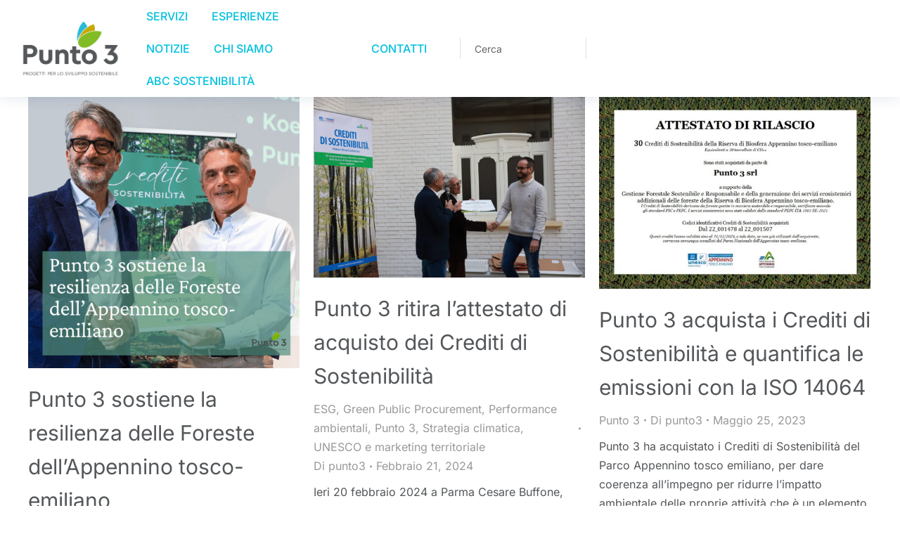

--- FILE ---
content_type: text/html; charset=UTF-8
request_url: https://punto3.it/tag/crediti-di-sostenibilita/
body_size: 21203
content:
<!DOCTYPE html>
<!--[if !(IE 6) | !(IE 7) | !(IE 8)  ]><!-->
<html lang="it-IT" class="no-js">
<!--<![endif]-->
<head>
	<meta charset="UTF-8" />
				<meta name="viewport" content="width=device-width, initial-scale=1, maximum-scale=1, user-scalable=0"/>
				<link rel="profile" href="https://gmpg.org/xfn/11" />
	<meta name='robots' content='index, follow, max-image-preview:large, max-snippet:-1, max-video-preview:-1' />
<script id="cookieyes" type="text/javascript" src="https://cdn-cookieyes.com/client_data/15ab08ab3223cb78dac52b2b/script.js"></script>
	<!-- This site is optimized with the Yoast SEO Premium plugin v25.9 (Yoast SEO v25.9) - https://yoast.com/wordpress/plugins/seo/ -->
	<title>Crediti di Sostenibilità Archives - Punto 3</title>
	<link rel="canonical" href="https://punto3.it/tag/crediti-di-sostenibilita/" />
	<meta property="og:locale" content="it_IT" />
	<meta property="og:type" content="article" />
	<meta property="og:title" content="Crediti di Sostenibilità Archives" />
	<meta property="og:url" content="https://punto3.it/tag/crediti-di-sostenibilita/" />
	<meta property="og:site_name" content="Punto 3" />
	<meta name="twitter:card" content="summary_large_image" />
	<script type="application/ld+json" class="yoast-schema-graph">{"@context":"https://schema.org","@graph":[{"@type":"CollectionPage","@id":"https://punto3.it/tag/crediti-di-sostenibilita/","url":"https://punto3.it/tag/crediti-di-sostenibilita/","name":"Crediti di Sostenibilità Archives - Punto 3","isPartOf":{"@id":"https://punto3.it/#website"},"primaryImageOfPage":{"@id":"https://punto3.it/tag/crediti-di-sostenibilita/#primaryimage"},"image":{"@id":"https://punto3.it/tag/crediti-di-sostenibilita/#primaryimage"},"thumbnailUrl":"https://punto3.it/wp-content/uploads/2025/06/Consegna-attestati-crediti-sostenibilita-appennino-tosco-emiliano.png","breadcrumb":{"@id":"https://punto3.it/tag/crediti-di-sostenibilita/#breadcrumb"},"inLanguage":"it-IT"},{"@type":"ImageObject","inLanguage":"it-IT","@id":"https://punto3.it/tag/crediti-di-sostenibilita/#primaryimage","url":"https://punto3.it/wp-content/uploads/2025/06/Consegna-attestati-crediti-sostenibilita-appennino-tosco-emiliano.png","contentUrl":"https://punto3.it/wp-content/uploads/2025/06/Consegna-attestati-crediti-sostenibilita-appennino-tosco-emiliano.png","width":1080,"height":1080,"caption":"Consegna attestati crediti sostenibilità foreste appennino tosco emiliano"},{"@type":"BreadcrumbList","@id":"https://punto3.it/tag/crediti-di-sostenibilita/#breadcrumb","itemListElement":[{"@type":"ListItem","position":1,"name":"Home","item":"https://punto3.it/"},{"@type":"ListItem","position":2,"name":"Crediti di Sostenibilità"}]},{"@type":"WebSite","@id":"https://punto3.it/#website","url":"https://punto3.it/","name":"Punto 3","description":"","publisher":{"@id":"https://punto3.it/#organization"},"potentialAction":[{"@type":"SearchAction","target":{"@type":"EntryPoint","urlTemplate":"https://punto3.it/?s={search_term_string}"},"query-input":{"@type":"PropertyValueSpecification","valueRequired":true,"valueName":"search_term_string"}}],"inLanguage":"it-IT"},{"@type":"Organization","@id":"https://punto3.it/#organization","name":"Punto 3 Srl","url":"https://punto3.it/","logo":{"@type":"ImageObject","inLanguage":"it-IT","@id":"https://punto3.it/#/schema/logo/image/","url":"https://punto3.it/wp-content/uploads/2020/04/punto3-progetti-per-lo-sviluppo-sostenibile-1.svg","contentUrl":"https://punto3.it/wp-content/uploads/2020/04/punto3-progetti-per-lo-sviluppo-sostenibile-1.svg","width":1,"height":1,"caption":"Punto 3 Srl"},"image":{"@id":"https://punto3.it/#/schema/logo/image/"}}]}</script>
	<!-- / Yoast SEO Premium plugin. -->


<link rel='dns-prefetch' href='//punto3.it' />
<link rel="alternate" type="application/rss+xml" title="Punto 3 &raquo; Feed" href="https://punto3.it/feed/" />
<link rel="alternate" type="application/rss+xml" title="Punto 3 &raquo; Feed dei commenti" href="https://punto3.it/comments/feed/" />
<link rel="alternate" type="application/rss+xml" title="Punto 3 &raquo; Crediti di Sostenibilità Feed del tag" href="https://punto3.it/tag/crediti-di-sostenibilita/feed/" />
<style id='wp-img-auto-sizes-contain-inline-css'>
img:is([sizes=auto i],[sizes^="auto," i]){contain-intrinsic-size:3000px 1500px}
/*# sourceURL=wp-img-auto-sizes-contain-inline-css */
</style>
<style id='wp-emoji-styles-inline-css'>

	img.wp-smiley, img.emoji {
		display: inline !important;
		border: none !important;
		box-shadow: none !important;
		height: 1em !important;
		width: 1em !important;
		margin: 0 0.07em !important;
		vertical-align: -0.1em !important;
		background: none !important;
		padding: 0 !important;
	}
/*# sourceURL=wp-emoji-styles-inline-css */
</style>
<style id='classic-theme-styles-inline-css'>
/*! This file is auto-generated */
.wp-block-button__link{color:#fff;background-color:#32373c;border-radius:9999px;box-shadow:none;text-decoration:none;padding:calc(.667em + 2px) calc(1.333em + 2px);font-size:1.125em}.wp-block-file__button{background:#32373c;color:#fff;text-decoration:none}
/*# sourceURL=/wp-includes/css/classic-themes.min.css */
</style>
<link rel='stylesheet' id='the7-icon-widget-css' href='https://punto3.it/wp-content/themes/dt-the7/css/compatibility/elementor/the7-icon-widget.min.css?ver=12.8.1.1' media='all' />
<link rel='stylesheet' id='elementor-frontend-css' href='https://punto3.it/wp-content/uploads/elementor/css/custom-frontend.min.css?ver=1768604611' media='all' />
<link rel='stylesheet' id='widget-image-css' href='https://punto3.it/wp-content/plugins/elementor/assets/css/widget-image.min.css?ver=3.32.0' media='all' />
<link rel='stylesheet' id='widget-nav-menu-css' href='https://punto3.it/wp-content/uploads/elementor/css/custom-pro-widget-nav-menu.min.css?ver=1768604612' media='all' />
<link rel='stylesheet' id='the7-search-form-widget-css' href='https://punto3.it/wp-content/themes/dt-the7/css/compatibility/elementor/the7-search-form-widget.min.css?ver=12.8.1.1' media='all' />
<link rel='stylesheet' id='the7-e-sticky-effect-css' href='https://punto3.it/wp-content/themes/dt-the7/css/compatibility/elementor/the7-sticky-effects.min.css?ver=12.8.1.1' media='all' />
<link rel='stylesheet' id='widget-spacer-css' href='https://punto3.it/wp-content/plugins/elementor/assets/css/widget-spacer.min.css?ver=3.32.0' media='all' />
<link rel='stylesheet' id='widget-heading-css' href='https://punto3.it/wp-content/plugins/elementor/assets/css/widget-heading.min.css?ver=3.32.0' media='all' />
<link rel='stylesheet' id='the7-icon-box-widget-css' href='https://punto3.it/wp-content/themes/dt-the7/css/compatibility/elementor/the7-icon-box-widget.min.css?ver=12.8.1.1' media='all' />
<link rel='stylesheet' id='widget-divider-css' href='https://punto3.it/wp-content/plugins/elementor/assets/css/widget-divider.min.css?ver=3.32.0' media='all' />
<link rel='stylesheet' id='elementor-icons-css' href='https://punto3.it/wp-content/plugins/elementor/assets/lib/eicons/css/elementor-icons.min.css?ver=5.44.0' media='all' />
<link rel='stylesheet' id='elementor-post-8-css' href='https://punto3.it/wp-content/uploads/elementor/css/post-8.css?ver=1768604612' media='all' />
<link rel='stylesheet' id='elementor-post-2900-css' href='https://punto3.it/wp-content/uploads/elementor/css/post-2900.css?ver=1768604612' media='all' />
<link rel='stylesheet' id='elementor-post-752-css' href='https://punto3.it/wp-content/uploads/elementor/css/post-752.css?ver=1768604613' media='all' />
<link rel='stylesheet' id='dt-main-css' href='https://punto3.it/wp-content/themes/dt-the7/css/main.min.css?ver=12.8.1.1' media='all' />
<style id='dt-main-inline-css'>
body #load {
  display: block;
  height: 100%;
  overflow: hidden;
  position: fixed;
  width: 100%;
  z-index: 9901;
  opacity: 1;
  visibility: visible;
  transition: all .35s ease-out;
}
.load-wrap {
  width: 100%;
  height: 100%;
  background-position: center center;
  background-repeat: no-repeat;
  text-align: center;
  display: -ms-flexbox;
  display: -ms-flex;
  display: flex;
  -ms-align-items: center;
  -ms-flex-align: center;
  align-items: center;
  -ms-flex-flow: column wrap;
  flex-flow: column wrap;
  -ms-flex-pack: center;
  -ms-justify-content: center;
  justify-content: center;
}
.load-wrap > svg {
  position: absolute;
  top: 50%;
  left: 50%;
  transform: translate(-50%,-50%);
}
#load {
  background: var(--the7-elementor-beautiful-loading-bg,#ffffff);
  --the7-beautiful-spinner-color2: var(--the7-beautiful-spinner-color,rgba(0,0,0,0.12));
}

/*# sourceURL=dt-main-inline-css */
</style>
<link rel='stylesheet' id='the7-custom-scrollbar-css' href='https://punto3.it/wp-content/themes/dt-the7/lib/custom-scrollbar/custom-scrollbar.min.css?ver=12.8.1.1' media='all' />
<link rel='stylesheet' id='the7-core-css' href='https://punto3.it/wp-content/plugins/dt-the7-core/assets/css/post-type.min.css?ver=2.7.12' media='all' />
<link rel='stylesheet' id='the7-css-vars-css' href='https://punto3.it/wp-content/uploads/the7-css/css-vars.css?ver=2cebe5529330' media='all' />
<link rel='stylesheet' id='dt-custom-css' href='https://punto3.it/wp-content/uploads/the7-css/custom.css?ver=2cebe5529330' media='all' />
<link rel='stylesheet' id='dt-media-css' href='https://punto3.it/wp-content/uploads/the7-css/media.css?ver=2cebe5529330' media='all' />
<link rel='stylesheet' id='the7-mega-menu-css' href='https://punto3.it/wp-content/uploads/the7-css/mega-menu.css?ver=2cebe5529330' media='all' />
<link rel='stylesheet' id='the7-elements-albums-portfolio-css' href='https://punto3.it/wp-content/uploads/the7-css/the7-elements-albums-portfolio.css?ver=2cebe5529330' media='all' />
<link rel='stylesheet' id='the7-elements-css' href='https://punto3.it/wp-content/uploads/the7-css/post-type-dynamic.css?ver=2cebe5529330' media='all' />
<link rel='stylesheet' id='style-css' href='https://punto3.it/wp-content/themes/dt-the7/style.css?ver=12.8.1.1' media='all' />
<link rel='stylesheet' id='the7-elementor-global-css' href='https://punto3.it/wp-content/themes/dt-the7/css/compatibility/elementor/elementor-global.min.css?ver=12.8.1.1' media='all' />
<link rel='stylesheet' id='elementor-gf-local-inter-css' href='https://punto3.it/wp-content/uploads/elementor/google-fonts/css/inter.css?ver=1752243903' media='all' />
<link rel='stylesheet' id='elementor-gf-local-rubik-css' href='https://punto3.it/wp-content/uploads/elementor/google-fonts/css/rubik.css?ver=1752243909' media='all' />
<link rel='stylesheet' id='elementor-gf-local-nunitosans-css' href='https://punto3.it/wp-content/uploads/elementor/google-fonts/css/nunitosans.css?ver=1752243915' media='all' />
<link rel='stylesheet' id='elementor-icons-shared-0-css' href='https://punto3.it/wp-content/plugins/elementor/assets/lib/font-awesome/css/fontawesome.min.css?ver=5.15.3' media='all' />
<link rel='stylesheet' id='elementor-icons-fa-regular-css' href='https://punto3.it/wp-content/plugins/elementor/assets/lib/font-awesome/css/regular.min.css?ver=5.15.3' media='all' />
<link rel='stylesheet' id='elementor-icons-the7-feather-css' href='https://punto3.it/wp-content/uploads/elementor/custom-icons/the7-feather/style.css?ver=1.0.0' media='all' />
<link rel='stylesheet' id='elementor-icons-fa-solid-css' href='https://punto3.it/wp-content/plugins/elementor/assets/lib/font-awesome/css/solid.min.css?ver=5.15.3' media='all' />
<link rel='stylesheet' id='elementor-icons-fa-brands-css' href='https://punto3.it/wp-content/plugins/elementor/assets/lib/font-awesome/css/brands.min.css?ver=5.15.3' media='all' />
<script src="https://punto3.it/wp-includes/js/jquery/jquery.min.js?ver=3.7.1" id="jquery-core-js"></script>
<script src="https://punto3.it/wp-includes/js/jquery/jquery-migrate.min.js?ver=3.4.1" id="jquery-migrate-js"></script>
<script id="dt-above-fold-js-extra">
var dtLocal = {"themeUrl":"https://punto3.it/wp-content/themes/dt-the7","passText":"Per visualizzare questo post protetto, inserisci la password qui sotto:","moreButtonText":{"loading":"Caricamento...","loadMore":"Carica ancora"},"postID":"32055","ajaxurl":"https://punto3.it/wp-admin/admin-ajax.php","REST":{"baseUrl":"https://punto3.it/wp-json/the7/v1","endpoints":{"sendMail":"/send-mail"}},"contactMessages":{"required":"One or more fields have an error. Please check and try again.","terms":"Accetta la privacy policy.","fillTheCaptchaError":"Riempi il captcha."},"captchaSiteKey":"","ajaxNonce":"e9cc51d5a1","pageData":{"type":"archive","template":"archive","layout":"masonry"},"themeSettings":{"smoothScroll":"off","lazyLoading":false,"desktopHeader":{"height":""},"ToggleCaptionEnabled":"disabled","ToggleCaption":"Navigation","floatingHeader":{"showAfter":94,"showMenu":false,"height":64,"logo":{"showLogo":true,"html":"","url":"https://punto3.it/"}},"topLine":{"floatingTopLine":{"logo":{"showLogo":false,"html":""}}},"mobileHeader":{"firstSwitchPoint":1150,"secondSwitchPoint":600,"firstSwitchPointHeight":60,"secondSwitchPointHeight":50,"mobileToggleCaptionEnabled":"right","mobileToggleCaption":"Menu"},"stickyMobileHeaderFirstSwitch":{"logo":{"html":""}},"stickyMobileHeaderSecondSwitch":{"logo":{"html":""}},"sidebar":{"switchPoint":992},"boxedWidth":"1280px"},"elementor":{"settings":{"container_width":1350}}};
var dtShare = {"shareButtonText":{"facebook":"Condividi su Facebook","twitter":"Share on X","pinterest":"Pin it","linkedin":"Condividi su Linkedin","whatsapp":"Condividi su Whatsapp"},"overlayOpacity":"90"};
//# sourceURL=dt-above-fold-js-extra
</script>
<script src="https://punto3.it/wp-content/themes/dt-the7/js/above-the-fold.min.js?ver=12.8.1.1" id="dt-above-fold-js"></script>
<link rel="https://api.w.org/" href="https://punto3.it/wp-json/" /><link rel="alternate" title="JSON" type="application/json" href="https://punto3.it/wp-json/wp/v2/tags/240" /><link rel="EditURI" type="application/rsd+xml" title="RSD" href="https://punto3.it/xmlrpc.php?rsd" />
<meta name="generator" content="WordPress 6.9" />

		<!-- GA Google Analytics @ https://m0n.co/ga -->
		<script async src="https://www.googletagmanager.com/gtag/js?id=G-HX5FP0P0CN"></script>
		<script>
			window.dataLayer = window.dataLayer || [];
			function gtag(){dataLayer.push(arguments);}
			gtag('js', new Date());
			gtag('config', 'G-HX5FP0P0CN', { 'anonymize_ip': true });
		</script>

	<meta name="generator" content="Elementor 3.32.0; settings: css_print_method-external, google_font-enabled, font_display-swap">
<style>.recentcomments a{display:inline !important;padding:0 !important;margin:0 !important;}</style>			<style>
				.e-con.e-parent:nth-of-type(n+4):not(.e-lazyloaded):not(.e-no-lazyload),
				.e-con.e-parent:nth-of-type(n+4):not(.e-lazyloaded):not(.e-no-lazyload) * {
					background-image: none !important;
				}
				@media screen and (max-height: 1024px) {
					.e-con.e-parent:nth-of-type(n+3):not(.e-lazyloaded):not(.e-no-lazyload),
					.e-con.e-parent:nth-of-type(n+3):not(.e-lazyloaded):not(.e-no-lazyload) * {
						background-image: none !important;
					}
				}
				@media screen and (max-height: 640px) {
					.e-con.e-parent:nth-of-type(n+2):not(.e-lazyloaded):not(.e-no-lazyload),
					.e-con.e-parent:nth-of-type(n+2):not(.e-lazyloaded):not(.e-no-lazyload) * {
						background-image: none !important;
					}
				}
			</style>
			<style type="text/css">.broken_link, a.broken_link {
	text-decoration: line-through;
}</style><script type="text/javascript" id="the7-loader-script">
document.addEventListener("DOMContentLoaded", function(event) {
	var load = document.getElementById("load");
	if(!load.classList.contains('loader-removed')){
		var removeLoading = setTimeout(function() {
			load.className += " loader-removed";
		}, 300);
	}
});
</script>
		<link rel="icon" href="https://punto3.it/wp-content/uploads/2023/09/cropped-cropped-TRIS-1-1-32x32-1-32x32.png" sizes="32x32" />
<link rel="icon" href="https://punto3.it/wp-content/uploads/2023/09/cropped-cropped-TRIS-1-1-32x32-1-192x192.png" sizes="192x192" />
<link rel="apple-touch-icon" href="https://punto3.it/wp-content/uploads/2023/09/cropped-cropped-TRIS-1-1-32x32-1-180x180.png" />
<meta name="msapplication-TileImage" content="https://punto3.it/wp-content/uploads/2023/09/cropped-cropped-TRIS-1-1-32x32-1-270x270.png" />
		<style id="wp-custom-css">
			a, a:hover {
    color: #82bc00 ;
}

.elementor-element .elementor-element-704d5c6{
	display: none;
}

.elementor-element .elementor-element-a0f1620{
	margin-bottom: 0px;
}

.elementor-4761 .elementor-element.elementor-element-0b288b1.widget-divider-yes .dt-nav-menu > li:first-child:before {
    border-top-style: none !important;
}

.elementor-4761 .elementor-element.elementor-element-0b288b1.widget-divider-yes {
    font-weight: 500 !important;
}

/*
 meta name="viewport" content="width=device-width, initial-scale=1, user-scalable=1.0"
*/

.elementor-25571 .elementor-element.elementor-element-341bea1 .elementor-tab-content {
    padding: 0px 0px 0px 0px !important;
}

@media screen and (max-width: 782px){
.marginefooter{
	margin-block-end: 0px !important;
}

	.elementor-tab-content h3, .elementor-widget-text-editor h3, .the7-e-tab-content.the7-e-tab-text-content h3 {
    margin-bottom: 0;
    color: inherit;
}
	
}

.marginefooter{
	margin-block-end: 8px !important;
}

.marginefooter a{
	color: #54575a !important;
}


.formcercahesder{
	/* width: 200px !important; */
}

#8f51603{
	/* width: 200px !important;
	max-width: 200px !important; */
}

.elementor-nav-menu--main .elementor-nav-menu a, .elementor-nav-menu--main .elementor-nav-menu a.highlighted, .elementor-nav-menu--main .elementor-nav-menu a:focus, .elementor-nav-menu--main .elementor-nav-menu a:hover {
    padding: 13px 17px !important;
}

.broken_link, a.broken_link {
    text-decoration: auto !important;
}

.elementor-mark-required .elementor-field-label:after {
    content: "*";
    color: #00c1de !important;
    padding-left: 0.2em;
}

h5 a, h6 a {
    color: #82bc00;
}

@media screen and (min-width: 1100px) and (max-width: 1200px){
	
	.elementor-nav-menu--main .elementor-nav-menu a, .elementor-nav-menu--main .elementor-nav-menu a.highlighted, .elementor-nav-menu--main .elementor-nav-menu a:focus, .elementor-nav-menu--main .elementor-nav-menu a:hover {
    padding: 11px 9px !important;
}
	
	.elementor-element-bba0a82 .elementor-element-populated{
		align-content: flex-start !important;
	}
	
}

@media (min-width: 1200px), (min-width: 960px) and (-webkit-device-pixel-ratio: 1.25) {
  /* Add Styles Here */
}

.the7-search-form{
	width: 180px !important;
}
		</style>
		<style id='the7-custom-inline-css' type='text/css'>
.sub-nav .menu-item i.fa,
.sub-nav .menu-item i.fas,
.sub-nav .menu-item i.far,
.sub-nav .menu-item i.fab {
	text-align: center;
	width: 1.25em;
}
</style>
<style id='wp-block-paragraph-inline-css'>
.is-small-text{font-size:.875em}.is-regular-text{font-size:1em}.is-large-text{font-size:2.25em}.is-larger-text{font-size:3em}.has-drop-cap:not(:focus):first-letter{float:left;font-size:8.4em;font-style:normal;font-weight:100;line-height:.68;margin:.05em .1em 0 0;text-transform:uppercase}body.rtl .has-drop-cap:not(:focus):first-letter{float:none;margin-left:.1em}p.has-drop-cap.has-background{overflow:hidden}:root :where(p.has-background){padding:1.25em 2.375em}:where(p.has-text-color:not(.has-link-color)) a{color:inherit}p.has-text-align-left[style*="writing-mode:vertical-lr"],p.has-text-align-right[style*="writing-mode:vertical-rl"]{rotate:180deg}
/*# sourceURL=https://punto3.it/wp-includes/blocks/paragraph/style.min.css */
</style>
<style id='global-styles-inline-css'>
:root{--wp--preset--aspect-ratio--square: 1;--wp--preset--aspect-ratio--4-3: 4/3;--wp--preset--aspect-ratio--3-4: 3/4;--wp--preset--aspect-ratio--3-2: 3/2;--wp--preset--aspect-ratio--2-3: 2/3;--wp--preset--aspect-ratio--16-9: 16/9;--wp--preset--aspect-ratio--9-16: 9/16;--wp--preset--color--black: #000000;--wp--preset--color--cyan-bluish-gray: #abb8c3;--wp--preset--color--white: #FFF;--wp--preset--color--pale-pink: #f78da7;--wp--preset--color--vivid-red: #cf2e2e;--wp--preset--color--luminous-vivid-orange: #ff6900;--wp--preset--color--luminous-vivid-amber: #fcb900;--wp--preset--color--light-green-cyan: #7bdcb5;--wp--preset--color--vivid-green-cyan: #00d084;--wp--preset--color--pale-cyan-blue: #8ed1fc;--wp--preset--color--vivid-cyan-blue: #0693e3;--wp--preset--color--vivid-purple: #9b51e0;--wp--preset--color--accent: #999999;--wp--preset--color--dark-gray: #111;--wp--preset--color--light-gray: #767676;--wp--preset--gradient--vivid-cyan-blue-to-vivid-purple: linear-gradient(135deg,rgb(6,147,227) 0%,rgb(155,81,224) 100%);--wp--preset--gradient--light-green-cyan-to-vivid-green-cyan: linear-gradient(135deg,rgb(122,220,180) 0%,rgb(0,208,130) 100%);--wp--preset--gradient--luminous-vivid-amber-to-luminous-vivid-orange: linear-gradient(135deg,rgb(252,185,0) 0%,rgb(255,105,0) 100%);--wp--preset--gradient--luminous-vivid-orange-to-vivid-red: linear-gradient(135deg,rgb(255,105,0) 0%,rgb(207,46,46) 100%);--wp--preset--gradient--very-light-gray-to-cyan-bluish-gray: linear-gradient(135deg,rgb(238,238,238) 0%,rgb(169,184,195) 100%);--wp--preset--gradient--cool-to-warm-spectrum: linear-gradient(135deg,rgb(74,234,220) 0%,rgb(151,120,209) 20%,rgb(207,42,186) 40%,rgb(238,44,130) 60%,rgb(251,105,98) 80%,rgb(254,248,76) 100%);--wp--preset--gradient--blush-light-purple: linear-gradient(135deg,rgb(255,206,236) 0%,rgb(152,150,240) 100%);--wp--preset--gradient--blush-bordeaux: linear-gradient(135deg,rgb(254,205,165) 0%,rgb(254,45,45) 50%,rgb(107,0,62) 100%);--wp--preset--gradient--luminous-dusk: linear-gradient(135deg,rgb(255,203,112) 0%,rgb(199,81,192) 50%,rgb(65,88,208) 100%);--wp--preset--gradient--pale-ocean: linear-gradient(135deg,rgb(255,245,203) 0%,rgb(182,227,212) 50%,rgb(51,167,181) 100%);--wp--preset--gradient--electric-grass: linear-gradient(135deg,rgb(202,248,128) 0%,rgb(113,206,126) 100%);--wp--preset--gradient--midnight: linear-gradient(135deg,rgb(2,3,129) 0%,rgb(40,116,252) 100%);--wp--preset--font-size--small: 13px;--wp--preset--font-size--medium: 20px;--wp--preset--font-size--large: 36px;--wp--preset--font-size--x-large: 42px;--wp--preset--spacing--20: 0.44rem;--wp--preset--spacing--30: 0.67rem;--wp--preset--spacing--40: 1rem;--wp--preset--spacing--50: 1.5rem;--wp--preset--spacing--60: 2.25rem;--wp--preset--spacing--70: 3.38rem;--wp--preset--spacing--80: 5.06rem;--wp--preset--shadow--natural: 6px 6px 9px rgba(0, 0, 0, 0.2);--wp--preset--shadow--deep: 12px 12px 50px rgba(0, 0, 0, 0.4);--wp--preset--shadow--sharp: 6px 6px 0px rgba(0, 0, 0, 0.2);--wp--preset--shadow--outlined: 6px 6px 0px -3px rgb(255, 255, 255), 6px 6px rgb(0, 0, 0);--wp--preset--shadow--crisp: 6px 6px 0px rgb(0, 0, 0);}:where(.is-layout-flex){gap: 0.5em;}:where(.is-layout-grid){gap: 0.5em;}body .is-layout-flex{display: flex;}.is-layout-flex{flex-wrap: wrap;align-items: center;}.is-layout-flex > :is(*, div){margin: 0;}body .is-layout-grid{display: grid;}.is-layout-grid > :is(*, div){margin: 0;}:where(.wp-block-columns.is-layout-flex){gap: 2em;}:where(.wp-block-columns.is-layout-grid){gap: 2em;}:where(.wp-block-post-template.is-layout-flex){gap: 1.25em;}:where(.wp-block-post-template.is-layout-grid){gap: 1.25em;}.has-black-color{color: var(--wp--preset--color--black) !important;}.has-cyan-bluish-gray-color{color: var(--wp--preset--color--cyan-bluish-gray) !important;}.has-white-color{color: var(--wp--preset--color--white) !important;}.has-pale-pink-color{color: var(--wp--preset--color--pale-pink) !important;}.has-vivid-red-color{color: var(--wp--preset--color--vivid-red) !important;}.has-luminous-vivid-orange-color{color: var(--wp--preset--color--luminous-vivid-orange) !important;}.has-luminous-vivid-amber-color{color: var(--wp--preset--color--luminous-vivid-amber) !important;}.has-light-green-cyan-color{color: var(--wp--preset--color--light-green-cyan) !important;}.has-vivid-green-cyan-color{color: var(--wp--preset--color--vivid-green-cyan) !important;}.has-pale-cyan-blue-color{color: var(--wp--preset--color--pale-cyan-blue) !important;}.has-vivid-cyan-blue-color{color: var(--wp--preset--color--vivid-cyan-blue) !important;}.has-vivid-purple-color{color: var(--wp--preset--color--vivid-purple) !important;}.has-black-background-color{background-color: var(--wp--preset--color--black) !important;}.has-cyan-bluish-gray-background-color{background-color: var(--wp--preset--color--cyan-bluish-gray) !important;}.has-white-background-color{background-color: var(--wp--preset--color--white) !important;}.has-pale-pink-background-color{background-color: var(--wp--preset--color--pale-pink) !important;}.has-vivid-red-background-color{background-color: var(--wp--preset--color--vivid-red) !important;}.has-luminous-vivid-orange-background-color{background-color: var(--wp--preset--color--luminous-vivid-orange) !important;}.has-luminous-vivid-amber-background-color{background-color: var(--wp--preset--color--luminous-vivid-amber) !important;}.has-light-green-cyan-background-color{background-color: var(--wp--preset--color--light-green-cyan) !important;}.has-vivid-green-cyan-background-color{background-color: var(--wp--preset--color--vivid-green-cyan) !important;}.has-pale-cyan-blue-background-color{background-color: var(--wp--preset--color--pale-cyan-blue) !important;}.has-vivid-cyan-blue-background-color{background-color: var(--wp--preset--color--vivid-cyan-blue) !important;}.has-vivid-purple-background-color{background-color: var(--wp--preset--color--vivid-purple) !important;}.has-black-border-color{border-color: var(--wp--preset--color--black) !important;}.has-cyan-bluish-gray-border-color{border-color: var(--wp--preset--color--cyan-bluish-gray) !important;}.has-white-border-color{border-color: var(--wp--preset--color--white) !important;}.has-pale-pink-border-color{border-color: var(--wp--preset--color--pale-pink) !important;}.has-vivid-red-border-color{border-color: var(--wp--preset--color--vivid-red) !important;}.has-luminous-vivid-orange-border-color{border-color: var(--wp--preset--color--luminous-vivid-orange) !important;}.has-luminous-vivid-amber-border-color{border-color: var(--wp--preset--color--luminous-vivid-amber) !important;}.has-light-green-cyan-border-color{border-color: var(--wp--preset--color--light-green-cyan) !important;}.has-vivid-green-cyan-border-color{border-color: var(--wp--preset--color--vivid-green-cyan) !important;}.has-pale-cyan-blue-border-color{border-color: var(--wp--preset--color--pale-cyan-blue) !important;}.has-vivid-cyan-blue-border-color{border-color: var(--wp--preset--color--vivid-cyan-blue) !important;}.has-vivid-purple-border-color{border-color: var(--wp--preset--color--vivid-purple) !important;}.has-vivid-cyan-blue-to-vivid-purple-gradient-background{background: var(--wp--preset--gradient--vivid-cyan-blue-to-vivid-purple) !important;}.has-light-green-cyan-to-vivid-green-cyan-gradient-background{background: var(--wp--preset--gradient--light-green-cyan-to-vivid-green-cyan) !important;}.has-luminous-vivid-amber-to-luminous-vivid-orange-gradient-background{background: var(--wp--preset--gradient--luminous-vivid-amber-to-luminous-vivid-orange) !important;}.has-luminous-vivid-orange-to-vivid-red-gradient-background{background: var(--wp--preset--gradient--luminous-vivid-orange-to-vivid-red) !important;}.has-very-light-gray-to-cyan-bluish-gray-gradient-background{background: var(--wp--preset--gradient--very-light-gray-to-cyan-bluish-gray) !important;}.has-cool-to-warm-spectrum-gradient-background{background: var(--wp--preset--gradient--cool-to-warm-spectrum) !important;}.has-blush-light-purple-gradient-background{background: var(--wp--preset--gradient--blush-light-purple) !important;}.has-blush-bordeaux-gradient-background{background: var(--wp--preset--gradient--blush-bordeaux) !important;}.has-luminous-dusk-gradient-background{background: var(--wp--preset--gradient--luminous-dusk) !important;}.has-pale-ocean-gradient-background{background: var(--wp--preset--gradient--pale-ocean) !important;}.has-electric-grass-gradient-background{background: var(--wp--preset--gradient--electric-grass) !important;}.has-midnight-gradient-background{background: var(--wp--preset--gradient--midnight) !important;}.has-small-font-size{font-size: var(--wp--preset--font-size--small) !important;}.has-medium-font-size{font-size: var(--wp--preset--font-size--medium) !important;}.has-large-font-size{font-size: var(--wp--preset--font-size--large) !important;}.has-x-large-font-size{font-size: var(--wp--preset--font-size--x-large) !important;}
/*# sourceURL=global-styles-inline-css */
</style>
<link rel='stylesheet' id='elementor-post-4761-css' href='https://punto3.it/wp-content/uploads/elementor/css/post-4761.css?ver=1768604613' media='all' />
<link rel='stylesheet' id='the7-vertical-menu-widget-css' href='https://punto3.it/wp-content/themes/dt-the7/css/compatibility/elementor/the7-vertical-menu-widget.min.css?ver=12.8.1.1' media='all' />
<link rel='stylesheet' id='e-animation-fadeInLeft-css' href='https://punto3.it/wp-content/plugins/elementor/assets/lib/animations/styles/fadeInLeft.min.css?ver=3.32.0' media='all' />
<link rel='stylesheet' id='e-popup-css' href='https://punto3.it/wp-content/plugins/pro-elements/assets/css/conditionals/popup.min.css?ver=3.31.3' media='all' />
</head>
<body id="the7-body" class="archive tag tag-crediti-di-sostenibilita tag-240 wp-custom-logo wp-embed-responsive wp-theme-dt-the7 the7-core-ver-2.7.12 layout-masonry description-under-image dt-responsive-on right-mobile-menu-close-icon ouside-menu-close-icon mobile-close-right-caption  fade-thin-mobile-menu-close-icon fade-medium-menu-close-icon srcset-enabled btn-flat custom-btn-color custom-btn-hover-color first-switch-logo-left first-switch-menu-right second-switch-logo-left second-switch-menu-right right-mobile-menu layzr-loading-on popup-message-style the7-ver-12.8.1.1 elementor-default elementor-kit-8">
<!-- The7 12.8.1.1 -->
<div id="load" class="spinner-loader">
	<div class="load-wrap"><style type="text/css">
    [class*="the7-spinner-animate-"]{
        animation: spinner-animation 1s cubic-bezier(1,1,1,1) infinite;
        x:46.5px;
        y:40px;
        width:7px;
        height:20px;
        fill:var(--the7-beautiful-spinner-color2);
        opacity: 0.2;
    }
    .the7-spinner-animate-2{
        animation-delay: 0.083s;
    }
    .the7-spinner-animate-3{
        animation-delay: 0.166s;
    }
    .the7-spinner-animate-4{
         animation-delay: 0.25s;
    }
    .the7-spinner-animate-5{
         animation-delay: 0.33s;
    }
    .the7-spinner-animate-6{
         animation-delay: 0.416s;
    }
    .the7-spinner-animate-7{
         animation-delay: 0.5s;
    }
    .the7-spinner-animate-8{
         animation-delay: 0.58s;
    }
    .the7-spinner-animate-9{
         animation-delay: 0.666s;
    }
    .the7-spinner-animate-10{
         animation-delay: 0.75s;
    }
    .the7-spinner-animate-11{
        animation-delay: 0.83s;
    }
    .the7-spinner-animate-12{
        animation-delay: 0.916s;
    }
    @keyframes spinner-animation{
        from {
            opacity: 1;
        }
        to{
            opacity: 0;
        }
    }
</style>
<svg width="75px" height="75px" xmlns="http://www.w3.org/2000/svg" viewBox="0 0 100 100" preserveAspectRatio="xMidYMid">
	<rect class="the7-spinner-animate-1" rx="5" ry="5" transform="rotate(0 50 50) translate(0 -30)"></rect>
	<rect class="the7-spinner-animate-2" rx="5" ry="5" transform="rotate(30 50 50) translate(0 -30)"></rect>
	<rect class="the7-spinner-animate-3" rx="5" ry="5" transform="rotate(60 50 50) translate(0 -30)"></rect>
	<rect class="the7-spinner-animate-4" rx="5" ry="5" transform="rotate(90 50 50) translate(0 -30)"></rect>
	<rect class="the7-spinner-animate-5" rx="5" ry="5" transform="rotate(120 50 50) translate(0 -30)"></rect>
	<rect class="the7-spinner-animate-6" rx="5" ry="5" transform="rotate(150 50 50) translate(0 -30)"></rect>
	<rect class="the7-spinner-animate-7" rx="5" ry="5" transform="rotate(180 50 50) translate(0 -30)"></rect>
	<rect class="the7-spinner-animate-8" rx="5" ry="5" transform="rotate(210 50 50) translate(0 -30)"></rect>
	<rect class="the7-spinner-animate-9" rx="5" ry="5" transform="rotate(240 50 50) translate(0 -30)"></rect>
	<rect class="the7-spinner-animate-10" rx="5" ry="5" transform="rotate(270 50 50) translate(0 -30)"></rect>
	<rect class="the7-spinner-animate-11" rx="5" ry="5" transform="rotate(300 50 50) translate(0 -30)"></rect>
	<rect class="the7-spinner-animate-12" rx="5" ry="5" transform="rotate(330 50 50) translate(0 -30)"></rect>
</svg></div>
</div>
<div id="page" >
	<a class="skip-link screen-reader-text" href="#content">Vai ai contenuti</a>

		<header data-elementor-type="header" data-elementor-id="2900" class="elementor elementor-2900 elementor-location-header" data-elementor-post-type="elementor_library">
					<section class="elementor-section elementor-top-section elementor-element elementor-element-b9cb677 the7-e-sticky-row-yes the7-e-sticky-effect-yes elementor-section-full_width elementor-section-height-default elementor-section-height-default" data-id="b9cb677" data-element_type="section" data-settings="{&quot;background_background&quot;:&quot;classic&quot;,&quot;the7_sticky_row&quot;:&quot;yes&quot;,&quot;the7_sticky_effects&quot;:&quot;yes&quot;,&quot;the7_sticky_effects_offset&quot;:60,&quot;the7_sticky_effects_devices&quot;:[&quot;desktop&quot;,&quot;tablet&quot;],&quot;the7_sticky_row_devices&quot;:[&quot;desktop&quot;,&quot;tablet&quot;,&quot;mobile&quot;],&quot;the7_sticky_row_offset&quot;:0}">
						<div class="elementor-container elementor-column-gap-no">
					<div class="elementor-column elementor-col-100 elementor-top-column elementor-element elementor-element-b6bb7a9" data-id="b6bb7a9" data-element_type="column" data-settings="{&quot;background_background&quot;:&quot;classic&quot;}">
			<div class="elementor-widget-wrap elementor-element-populated">
						<section class="elementor-section elementor-inner-section elementor-element elementor-element-34fae8e elementor-section-height-min-height elementor-section-content-middle the7-e-sticky-effect-yes elementor-section-boxed elementor-section-height-default" data-id="34fae8e" data-element_type="section" data-settings="{&quot;the7_sticky_effects&quot;:&quot;yes&quot;,&quot;the7_sticky_effects_devices&quot;:[&quot;desktop&quot;,&quot;tablet&quot;,&quot;mobile&quot;],&quot;the7_sticky_effects_offset&quot;:0}">
						<div class="elementor-container elementor-column-gap-no">
					<div class="elementor-column elementor-col-25 elementor-inner-column elementor-element elementor-element-f24d215" data-id="f24d215" data-element_type="column" data-settings="{&quot;background_background&quot;:&quot;classic&quot;}">
			<div class="elementor-widget-wrap elementor-element-populated">
						<div class="elementor-element elementor-element-c238985 elementor-widget__width-auto elementor-mobile-align-left elementor-align-center elementor-widget elementor-widget-the7_icon_widget" data-id="c238985" data-element_type="widget" data-widget_type="the7_icon_widget.default">
				<div class="elementor-widget-container">
					<div class="the7-icon-wrapper the7-elementor-widget"><a class="elementor-icon" href="#elementor-action%3Aaction%3Dpopup%3Aopen%26settings%3DeyJpZCI6IjQ3NjEiLCJ0b2dnbGUiOmZhbHNlfQ%3D%3D"><i aria-hidden="true" class="feather feather-menu"></i></a></div>				</div>
				</div>
				<div class="elementor-element elementor-element-21243f6 the7-img-sticky-size-effect-yes elementor-widget__width-initial elementor-widget elementor-widget-image" data-id="21243f6" data-element_type="widget" data-widget_type="image.default">
				<div class="elementor-widget-container">
																<a href="https://punto3.it">
							<img fetchpriority="high" width="1234" height="709" src="https://punto3.it/wp-content/uploads/2021/09/Punto3-logo-RGB-web.jpg" class="attachment-full size-full wp-image-27263" alt="" srcset="https://punto3.it/wp-content/uploads/2021/09/Punto3-logo-RGB-web.jpg 1234w, https://punto3.it/wp-content/uploads/2021/09/Punto3-logo-RGB-web-300x172.jpg 300w, https://punto3.it/wp-content/uploads/2021/09/Punto3-logo-RGB-web-1024x588.jpg 1024w, https://punto3.it/wp-content/uploads/2021/09/Punto3-logo-RGB-web-768x441.jpg 768w" sizes="(max-width: 1234px) 100vw, 1234px" />								</a>
															</div>
				</div>
					</div>
		</div>
				<div class="elementor-column elementor-col-25 elementor-inner-column elementor-element elementor-element-f024c65" data-id="f024c65" data-element_type="column">
			<div class="elementor-widget-wrap elementor-element-populated">
						<div class="elementor-element elementor-element-9e192b1 elementor-nav-menu__align-start elementor-hidden-tablet elementor-hidden-mobile elementor-widget__width-inherit elementor-widget-mobile__width-initial headerpulsantiera elementor-nav-menu--dropdown-tablet elementor-nav-menu__text-align-aside elementor-widget elementor-widget-nav-menu" data-id="9e192b1" data-element_type="widget" data-settings="{&quot;layout&quot;:&quot;horizontal&quot;,&quot;submenu_icon&quot;:{&quot;value&quot;:&quot;&lt;i class=\&quot;fas fa-caret-down\&quot;&gt;&lt;\/i&gt;&quot;,&quot;library&quot;:&quot;fa-solid&quot;}}" data-widget_type="nav-menu.default">
				<div class="elementor-widget-container">
								<nav aria-label="Menu" class="elementor-nav-menu--main elementor-nav-menu__container elementor-nav-menu--layout-horizontal e--pointer-none">
				<ul id="menu-1-9e192b1" class="elementor-nav-menu"><li class="menu-item menu-item-type-post_type menu-item-object-page menu-item-31186"><a href="https://punto3.it/servizi/" class="elementor-item">SERVIZI</a></li>
<li class="menu-item menu-item-type-post_type menu-item-object-page menu-item-31185"><a href="https://punto3.it/esperienze/" class="elementor-item">ESPERIENZE</a></li>
<li class="menu-item menu-item-type-post_type menu-item-object-page menu-item-19241"><a href="https://punto3.it/notizie-sviluppo-sostenibile-punto3/" class="elementor-item">NOTIZIE</a></li>
<li class="menu-item menu-item-type-post_type menu-item-object-page menu-item-31187"><a href="https://punto3.it/chi-siamo-punto3/" class="elementor-item">CHI SIAMO</a></li>
<li class="menu-item menu-item-type-post_type menu-item-object-page menu-item-24981"><a href="https://punto3.it/abc-sostenibilita/" class="elementor-item">ABC SOSTENIBILITÀ</a></li>
</ul>			</nav>
						<nav class="elementor-nav-menu--dropdown elementor-nav-menu__container" aria-hidden="true">
				<ul id="menu-2-9e192b1" class="elementor-nav-menu"><li class="menu-item menu-item-type-post_type menu-item-object-page menu-item-31186"><a href="https://punto3.it/servizi/" class="elementor-item" tabindex="-1">SERVIZI</a></li>
<li class="menu-item menu-item-type-post_type menu-item-object-page menu-item-31185"><a href="https://punto3.it/esperienze/" class="elementor-item" tabindex="-1">ESPERIENZE</a></li>
<li class="menu-item menu-item-type-post_type menu-item-object-page menu-item-19241"><a href="https://punto3.it/notizie-sviluppo-sostenibile-punto3/" class="elementor-item" tabindex="-1">NOTIZIE</a></li>
<li class="menu-item menu-item-type-post_type menu-item-object-page menu-item-31187"><a href="https://punto3.it/chi-siamo-punto3/" class="elementor-item" tabindex="-1">CHI SIAMO</a></li>
<li class="menu-item menu-item-type-post_type menu-item-object-page menu-item-24981"><a href="https://punto3.it/abc-sostenibilita/" class="elementor-item" tabindex="-1">ABC SOSTENIBILITÀ</a></li>
</ul>			</nav>
						</div>
				</div>
					</div>
		</div>
				<div class="elementor-column elementor-col-25 elementor-inner-column elementor-element elementor-element-0dd8fa9" data-id="0dd8fa9" data-element_type="column">
			<div class="elementor-widget-wrap elementor-element-populated">
						<div class="elementor-element elementor-element-dff2603 elementor-nav-menu--dropdown-none elementor-hidden-tablet elementor-hidden-mobile elementor-nav-menu__align-end elementor-widget elementor-widget-nav-menu" data-id="dff2603" data-element_type="widget" data-settings="{&quot;layout&quot;:&quot;horizontal&quot;,&quot;submenu_icon&quot;:{&quot;value&quot;:&quot;&lt;i class=\&quot;fas fa-caret-down\&quot;&gt;&lt;\/i&gt;&quot;,&quot;library&quot;:&quot;fa-solid&quot;}}" data-widget_type="nav-menu.default">
				<div class="elementor-widget-container">
								<nav aria-label="Menu" class="elementor-nav-menu--main elementor-nav-menu__container elementor-nav-menu--layout-horizontal e--pointer-none">
				<ul id="menu-1-dff2603" class="elementor-nav-menu"><li class="menu-item menu-item-type-post_type menu-item-object-page menu-item-11232"><a href="https://punto3.it/contatti/" class="elementor-item">CONTATTI</a></li>
</ul>			</nav>
						<nav class="elementor-nav-menu--dropdown elementor-nav-menu__container" aria-hidden="true">
				<ul id="menu-2-dff2603" class="elementor-nav-menu"><li class="menu-item menu-item-type-post_type menu-item-object-page menu-item-11232"><a href="https://punto3.it/contatti/" class="elementor-item" tabindex="-1">CONTATTI</a></li>
</ul>			</nav>
						</div>
				</div>
					</div>
		</div>
				<div class="elementor-column elementor-col-25 elementor-inner-column elementor-element elementor-element-8f51603" data-id="8f51603" data-element_type="column">
			<div class="elementor-widget-wrap elementor-element-populated">
						<div class="elementor-element elementor-element-ea3ade9 elementor-widget__width-initial elementor-hidden-tablet elementor-hidden-mobile formcercahesder e-transform e-transform the7-search-form-icon-position-inside elementor-widget elementor-widget-the7-search-form-widget" data-id="ea3ade9" data-element_type="widget" data-settings="{&quot;_animation&quot;:&quot;none&quot;,&quot;_transform_scaleX_effect&quot;:{&quot;unit&quot;:&quot;px&quot;,&quot;size&quot;:&quot;&quot;,&quot;sizes&quot;:[]},&quot;_transform_scaleX_effect_tablet&quot;:{&quot;unit&quot;:&quot;px&quot;,&quot;size&quot;:&quot;&quot;,&quot;sizes&quot;:[]},&quot;_transform_scaleX_effect_mobile&quot;:{&quot;unit&quot;:&quot;px&quot;,&quot;size&quot;:&quot;&quot;,&quot;sizes&quot;:[]},&quot;_transform_scaleY_effect&quot;:{&quot;unit&quot;:&quot;px&quot;,&quot;size&quot;:&quot;&quot;,&quot;sizes&quot;:[]},&quot;_transform_scaleY_effect_tablet&quot;:{&quot;unit&quot;:&quot;px&quot;,&quot;size&quot;:&quot;&quot;,&quot;sizes&quot;:[]},&quot;_transform_scaleY_effect_mobile&quot;:{&quot;unit&quot;:&quot;px&quot;,&quot;size&quot;:&quot;&quot;,&quot;sizes&quot;:[]},&quot;_transform_scaleX_effect_hover&quot;:{&quot;unit&quot;:&quot;px&quot;,&quot;size&quot;:&quot;&quot;,&quot;sizes&quot;:[]},&quot;_transform_scaleX_effect_hover_tablet&quot;:{&quot;unit&quot;:&quot;px&quot;,&quot;size&quot;:&quot;&quot;,&quot;sizes&quot;:[]},&quot;_transform_scaleX_effect_hover_mobile&quot;:{&quot;unit&quot;:&quot;px&quot;,&quot;size&quot;:&quot;&quot;,&quot;sizes&quot;:[]},&quot;_transform_scaleY_effect_hover&quot;:{&quot;unit&quot;:&quot;px&quot;,&quot;size&quot;:&quot;&quot;,&quot;sizes&quot;:[]},&quot;_transform_scaleY_effect_hover_tablet&quot;:{&quot;unit&quot;:&quot;px&quot;,&quot;size&quot;:&quot;&quot;,&quot;sizes&quot;:[]},&quot;_transform_scaleY_effect_hover_mobile&quot;:{&quot;unit&quot;:&quot;px&quot;,&quot;size&quot;:&quot;&quot;,&quot;sizes&quot;:[]}}" data-widget_type="the7-search-form-widget.default">
				<div class="elementor-widget-container">
							<form class="the7-search-form" role="search" action="https://punto3.it" method="get">
			<div class="the7-search-input__container">
				<input placeholder="Cerca" class="the7-search-form__input" type="search" name="s" title="Search" value="">

													<button class="the7-clear-search" type="reset" title="Search" aria-label="Clear">

							<i aria-hidden="true" class="feather feather-x"></i>							<span class="elementor-screen-only">Clear</span>

					</button>
							</div>
									<button class="the7-search-form__submit" type="submit" title="Search" aria-label="Search">

							<i aria-hidden="true" class="feather feather-search"></i>							<span class="elementor-screen-only">Search</span>

					</button>
				
		</form>
						</div>
				</div>
					</div>
		</div>
					</div>
		</section>
					</div>
		</div>
					</div>
		</section>
				</header>
		

<div id="main" class="sidebar-none sidebar-divider-off">

	
	<div class="main-gradient"></div>
	<div class="wf-wrap">
	<div class="wf-container-main">

	

	<!-- Content -->
	<div id="content" class="content" role="main">

		<div class="wf-container loading-effect-fade-in iso-container bg-under-post description-under-image content-align-left" data-padding="10px" data-cur-page="1" data-width="320px" data-columns="3">
<div class="wf-cell iso-item" data-post-id="32055" data-date="2025-06-09T12:55:17+02:00" data-name="Punto 3 sostiene la resilienza delle Foreste dell’Appennino tosco-emiliano">
	<article class="post post-32055 type-post status-publish format-standard has-post-thumbnail hentry category-evidenza-7 category-punto3 tag-crediti-di-sostenibilita tag-responsabilita-sociale-dimpresa">

		
			<div class="blog-media wf-td">

				<p><a href="https://punto3.it/punto-3-sostiene-resilienza-foreste-appennino-tosco-emiliano/" class="alignnone rollover layzr-bg" ><img class="preload-me iso-lazy-load aspect" src="data:image/svg+xml,%3Csvg%20xmlns%3D&#39;http%3A%2F%2Fwww.w3.org%2F2000%2Fsvg&#39;%20viewBox%3D&#39;0%200%20600%20600&#39;%2F%3E" data-src="https://punto3.it/wp-content/uploads/2025/06/Consegna-attestati-crediti-sostenibilita-appennino-tosco-emiliano-600x600.png" data-srcset="https://punto3.it/wp-content/uploads/2025/06/Consegna-attestati-crediti-sostenibilita-appennino-tosco-emiliano-600x600.png 600w, https://punto3.it/wp-content/uploads/2025/06/Consegna-attestati-crediti-sostenibilita-appennino-tosco-emiliano.png 1080w" loading="eager" style="--ratio: 600 / 600" sizes="(max-width: 600px) 100vw, 600px" alt="Consegna attestati crediti sostenibilità foreste appennino tosco emiliano" title="Consegna attestati crediti sostenibilità foreste appennino tosco emiliano" width="600" height="600"  /></a></p>
			</div>

		
		<div class="blog-content wf-td">
			<h3 class="entry-title"><a href="https://punto3.it/punto-3-sostiene-resilienza-foreste-appennino-tosco-emiliano/" title="Punto 3 sostiene la resilienza delle Foreste dell’Appennino tosco-emiliano" rel="bookmark">Punto 3 sostiene la resilienza delle Foreste dell’Appennino tosco-emiliano</a></h3>

			<div class="entry-meta"><span class="category-link"><a href="https://punto3.it/category/evidenza-7/" >Evidenza P3</a>, <a href="https://punto3.it/category/punto3/" >Punto 3</a></span><a class="author vcard" href="https://punto3.it/author/mattia/" title="Vedi tutti i post di Mattia Mascanzoni" rel="author">Di <span class="fn">Mattia Mascanzoni</span></a><a href="https://punto3.it/2025/06/09/" title="12:55" class="data-link" rel="bookmark"><time class="entry-date updated" datetime="2025-06-09T12:55:17+02:00">Giugno 9, 2025</time></a></div><p>Il 27 Maggio, a Sassuolo (MO), nell’ambito del convegno “Foreste e Futuro” organizzato dalla Riserva della Biosfera MAB UNESCO dell’Appennino tosco-emiliano, Paolo Fabbri, socio e Presidente di Punto 3, ha ritirato l’attestato per l’acquisto nel 2025 di 30 Crediti di Sostenibilità, sostenendo il progetto per il terzo anno di fila. Insieme a Punto 3, sino&hellip;</p>

		</div>

	</article>

</div>
<div class="wf-cell iso-item" data-post-id="28085" data-date="2024-02-21T17:57:08+02:00" data-name="Punto 3 ritira l&#039;attestato di acquisto dei Crediti di Sostenibilità">
	<article class="post post-28085 type-post status-publish format-standard has-post-thumbnail hentry category-responsabilita-sociale-dimpresa category-green-public-procurement category-analisi-ambientali category-punto3 category-strategia-climatica category-unesco-e-green-marketing-territoriale tag-carbon-neutrality tag-crediti-di-sostenibilita tag-responsabilita-sociale-dimpresa tag-strategia-climatica">

		
			<div class="blog-media wf-td">

				<p><a href="https://punto3.it/punto-3-ritira-lattestato-di-acquisto-dei-crediti-di-sostenibilita/" class="alignnone rollover layzr-bg" ><img class="preload-me iso-lazy-load aspect" src="data:image/svg+xml,%3Csvg%20xmlns%3D&#39;http%3A%2F%2Fwww.w3.org%2F2000%2Fsvg&#39;%20viewBox%3D&#39;0%200%20600%20400&#39;%2F%3E" data-src="https://punto3.it/wp-content/uploads/2024/02/consegna-punto-2-scaled-600x400.jpg" data-srcset="https://punto3.it/wp-content/uploads/2024/02/consegna-punto-2-scaled-600x400.jpg 600w, https://punto3.it/wp-content/uploads/2024/02/consegna-punto-2-scaled-1200x800.jpg 1200w" loading="eager" style="--ratio: 600 / 400" sizes="(max-width: 600px) 100vw, 600px" alt="" title="consegna-punto-2" width="600" height="400"  /></a></p>
			</div>

		
		<div class="blog-content wf-td">
			<h3 class="entry-title"><a href="https://punto3.it/punto-3-ritira-lattestato-di-acquisto-dei-crediti-di-sostenibilita/" title="Punto 3 ritira l&#8217;attestato di acquisto dei Crediti di Sostenibilità" rel="bookmark">Punto 3 ritira l&#8217;attestato di acquisto dei Crediti di Sostenibilità</a></h3>

			<div class="entry-meta"><span class="category-link"><a href="https://punto3.it/category/responsabilita-sociale-dimpresa/" >ESG</a>, <a href="https://punto3.it/category/green-public-procurement/" >Green Public Procurement</a>, <a href="https://punto3.it/category/analisi-ambientali/" >Performance ambientali</a>, <a href="https://punto3.it/category/punto3/" >Punto 3</a>, <a href="https://punto3.it/category/strategia-climatica/" >Strategia climatica</a>, <a href="https://punto3.it/category/unesco-e-green-marketing-territoriale/" >UNESCO e marketing territoriale</a></span><a class="author vcard" href="https://punto3.it/author/punto3/" title="Vedi tutti i post di punto3" rel="author">Di <span class="fn">punto3</span></a><a href="https://punto3.it/2024/02/21/" title="17:57" class="data-link" rel="bookmark"><time class="entry-date updated" datetime="2024-02-21T17:57:08+02:00">Febbraio 21, 2024</time></a></div><p>Ieri 20 febbraio 2024 a Parma Cesare Buffone, socio e amministratore di Punto 3, ha ritirato il secondo attestato di acquisto dei Crediti di Sostenibilità rilasciato dal Parco Nazionale Appennino tosco emiliano. La cerimonia si è svolta presso la sede della Provincia di Parma nell&#8217;ambito del convegno “Il ruolo, la valorizzazione e il pagamento dei&hellip;</p>

		</div>

	</article>

</div>
<div class="wf-cell iso-item" data-post-id="18922" data-date="2023-05-25T17:43:02+02:00" data-name="Punto 3 acquista i Crediti di Sostenibilità e quantifica le emissioni con la ISO 14064">
	<article class="post post-18922 type-post status-publish format-standard has-post-thumbnail hentry category-punto3 tag-analisi-ambientali tag-crediti-di-sostenibilita tag-iso-14064 tag-responsabilita-sociale-dimpresa">

		
			<div class="blog-media wf-td">

				<p><a href="https://punto3.it/punto-3-acquista-i-crediti-di-sostenibilita-e-quantifica-le-emissioni-con-la-iso-14064/" class="alignnone rollover layzr-bg" ><img class="preload-me iso-lazy-load aspect" src="data:image/svg+xml,%3Csvg%20xmlns%3D&#39;http%3A%2F%2Fwww.w3.org%2F2000%2Fsvg&#39;%20viewBox%3D&#39;0%200%20600%20424&#39;%2F%3E" data-src="https://punto3.it/wp-content/uploads/2023/05/Attestato-Crediti-di-Sostenibilita_Punto3-600x424.jpg" data-srcset="https://punto3.it/wp-content/uploads/2023/05/Attestato-Crediti-di-Sostenibilita_Punto3-600x424.jpg 600w, https://punto3.it/wp-content/uploads/2023/05/Attestato-Crediti-di-Sostenibilita_Punto3.jpg 1042w" loading="eager" style="--ratio: 600 / 424" sizes="(max-width: 600px) 100vw, 600px" alt="" title="Attestato-Crediti-di-Sostenibilita_Punto3" width="600" height="424"  /></a></p>
			</div>

		
		<div class="blog-content wf-td">
			<h3 class="entry-title"><a href="https://punto3.it/punto-3-acquista-i-crediti-di-sostenibilita-e-quantifica-le-emissioni-con-la-iso-14064/" title="Punto 3 acquista i Crediti di Sostenibilità e quantifica le emissioni con la ISO 14064" rel="bookmark">Punto 3 acquista i Crediti di Sostenibilità e quantifica le emissioni con la ISO 14064</a></h3>

			<div class="entry-meta"><span class="category-link"><a href="https://punto3.it/category/punto3/" >Punto 3</a></span><a class="author vcard" href="https://punto3.it/author/punto3/" title="Vedi tutti i post di punto3" rel="author">Di <span class="fn">punto3</span></a><a href="https://punto3.it/2023/05/25/" title="17:43" class="data-link" rel="bookmark"><time class="entry-date updated" datetime="2023-05-25T17:43:02+02:00">Maggio 25, 2023</time></a></div><p>Punto 3 ha acquistato i Crediti di Sostenibilità del Parco Appennino tosco emiliano, per dare coerenza all’impegno per ridurre l’impatto ambientale delle proprie attività che è un elemento che la caratterizza sin dalla nascita: partendo dalla quantificazione secondo la norma UNI EN ISO 14064.</p>

		</div>

	</article>

</div>
<div class="wf-cell iso-item" data-post-id="18581" data-date="2023-02-20T12:48:56+02:00" data-name="Punto 3 ritira l&#039;attestato di acquisto dei Crediti di Sostenibilità">
	<article class="post no-img post-18581 type-post status-publish format-standard hentry category-responsabilita-sociale-dimpresa category-green-public-procurement category-analisi-ambientali category-punto3 category-strategia-climatica category-unesco-e-green-marketing-territoriale tag-carbon-neutrality tag-crediti-di-sostenibilita tag-responsabilita-sociale-dimpresa tag-strategia-climatica">

		
		<div class="blog-content wf-td">
			<h3 class="entry-title"><a href="https://punto3.it/punto3-ritira-l-attestato-di-acquisto-dei-crediti-di-sostenibilita/" title="Punto 3 ritira l&#8217;attestato di acquisto dei Crediti di Sostenibilità" rel="bookmark">Punto 3 ritira l&#8217;attestato di acquisto dei Crediti di Sostenibilità</a></h3>

			<div class="entry-meta"><span class="category-link"><a href="https://punto3.it/category/responsabilita-sociale-dimpresa/" >ESG</a>, <a href="https://punto3.it/category/green-public-procurement/" >Green Public Procurement</a>, <a href="https://punto3.it/category/analisi-ambientali/" >Performance ambientali</a>, <a href="https://punto3.it/category/punto3/" >Punto 3</a>, <a href="https://punto3.it/category/strategia-climatica/" >Strategia climatica</a>, <a href="https://punto3.it/category/unesco-e-green-marketing-territoriale/" >UNESCO e marketing territoriale</a></span><a class="author vcard" href="https://punto3.it/author/punto3/" title="Vedi tutti i post di punto3" rel="author">Di <span class="fn">punto3</span></a><a href="https://punto3.it/2023/02/20/" title="12:48" class="data-link" rel="bookmark"><time class="entry-date updated" datetime="2023-02-20T12:48:56+02:00">Febbraio 20, 2023</time></a></div><p>Venerdì 17 febbraio a Reggio Emilia Stefano Secco, socio e amministratore di Punto 3, ha ritirato il primo attestato di acquisto dei Crediti di Sostenibilità rilasciato dal Parco Nazionale Appennino tosco emiliano. La cerimonia si è svolta presso il CIRFOOD District nel corso dell&#8217;Assemblea territoriale della Riserva della Biosfera MAB UNESCO, nel cui territorio sono&hellip;</p>

		</div>

	</article>

</div>
<div class="wf-cell iso-item" data-post-id="17903" data-date="2022-10-05T16:42:52+02:00" data-name="Crediti di Sostenibilità: le imprese possono prenotarli fino al 31 Ottobre">
	<article class="post no-img post-17903 type-post status-publish format-standard hentry category-responsabilita-sociale-dimpresa category-analisi-ambientali category-strategia-climatica category-unesco-e-green-marketing-territoriale tag-appennino-tosco-emiliano tag-carbon-neutrality tag-crediti-di-carbonio tag-crediti-di-sostenibilita tag-pefc tag-resilienza-foreste">

		
		<div class="blog-content wf-td">
			<h3 class="entry-title"><a href="https://punto3.it/crediti-di-sostenibilita-le-imprese-possono-prenotarli-fino-al-31-ottobre/" title="Crediti di Sostenibilità: le imprese possono prenotarli fino al 31 Ottobre" rel="bookmark">Crediti di Sostenibilità: le imprese possono prenotarli fino al 31 Ottobre</a></h3>

			<div class="entry-meta"><span class="category-link"><a href="https://punto3.it/category/responsabilita-sociale-dimpresa/" >ESG</a>, <a href="https://punto3.it/category/analisi-ambientali/" >Performance ambientali</a>, <a href="https://punto3.it/category/strategia-climatica/" >Strategia climatica</a>, <a href="https://punto3.it/category/unesco-e-green-marketing-territoriale/" >UNESCO e marketing territoriale</a></span><a class="author vcard" href="https://punto3.it/author/punto3/" title="Vedi tutti i post di punto3" rel="author">Di <span class="fn">punto3</span></a><a href="https://punto3.it/2022/10/05/" title="16:42" class="data-link" rel="bookmark"><time class="entry-date updated" datetime="2022-10-05T16:42:52+02:00">Ottobre 5, 2022</time></a></div><p>Contrasto ai cambiamenti climatici e tutela delle foreste: cosa possono fare le imprese? E&#8217; ancora aperta la call del Parco Nazionale Appennino tosco emiliano per prenotare i Crediti di Sostenibilità attraverso la piattaforma sviluppata in collaborazione con Punto 3.</p>

		</div>

	</article>

</div>
<div class="wf-cell iso-item" data-post-id="17059" data-date="2022-03-09T15:30:15+02:00" data-name="Crediti di Sostenibilità, un successo la presentazione della nuova piattaforma della Riserva di Biosfera Appennino tosco emiliano">
	<article class="post no-img post-17059 type-post status-publish format-standard hentry category-responsabilita-sociale-dimpresa category-green-public-procurement category-analisi-ambientali category-unesco-e-green-marketing-territoriale tag-crediti-di-carbonio tag-crediti-di-sostenibilita tag-responsabilita-sociale-dimpresa">

		
		<div class="blog-content wf-td">
			<h3 class="entry-title"><a href="https://punto3.it/crediti-di-sostenibilita-un-successo-la-presentazione-della-nuova-piattaforma-della-riserva-di-biosfera-appennino-tosco-emiliano/" title="Crediti di Sostenibilità, un successo la presentazione della nuova piattaforma della Riserva di Biosfera Appennino tosco emiliano" rel="bookmark">Crediti di Sostenibilità, un successo la presentazione della nuova piattaforma della Riserva di Biosfera Appennino tosco emiliano</a></h3>

			<div class="entry-meta"><span class="category-link"><a href="https://punto3.it/category/responsabilita-sociale-dimpresa/" >ESG</a>, <a href="https://punto3.it/category/green-public-procurement/" >Green Public Procurement</a>, <a href="https://punto3.it/category/analisi-ambientali/" >Performance ambientali</a>, <a href="https://punto3.it/category/unesco-e-green-marketing-territoriale/" >UNESCO e marketing territoriale</a></span><a class="author vcard" href="https://punto3.it/author/punto3/" title="Vedi tutti i post di punto3" rel="author">Di <span class="fn">punto3</span></a><a href="https://punto3.it/2022/03/09/" title="15:30" class="data-link" rel="bookmark"><time class="entry-date updated" datetime="2022-03-09T15:30:15+02:00">Marzo 9, 2022</time></a></div><p>Crediti di Sostenibilità&nbsp;per imprese e organizzazioni impegnate in percorsi per la compensazione delle emissioni e più in generale di Responsabilità Sociale d’Impresa: Giovedì 3 marzo si è svolta la presentazione della&nbsp;nuova&nbsp;piattaforma di compravendita&nbsp;della Riserva di Biosfera dell’Appennino tosco-emiliano con un grande successo di partecipazione.</p>

		</div>

	</article>

</div>
<div class="wf-cell iso-item" data-post-id="16894" data-date="2022-02-09T15:29:38+02:00" data-name="Crediti di Sostenibilità, al via la piattaforma della Riserva di Biosfera dell’Appennino tosco-emiliano">
	<article class="post no-img post-16894 type-post status-publish format-standard hentry category-responsabilita-sociale-dimpresa category-green-public-procurement category-analisi-ambientali category-unesco-e-green-marketing-territoriale tag-carbon-credit tag-crediti-di-carbonio tag-crediti-di-sostenibilita tag-responsabilita-sociale-dimpresa">

		
		<div class="blog-content wf-td">
			<h3 class="entry-title"><a href="https://punto3.it/crediti-di-sostenibilita-al-via-la-piattaforma-della-riserva-di-biosfera-dellappennino-tosco-emiliano/" title="Crediti di Sostenibilità, al via la piattaforma della Riserva di Biosfera dell’Appennino tosco-emiliano" rel="bookmark">Crediti di Sostenibilità, al via la piattaforma della Riserva di Biosfera dell’Appennino tosco-emiliano</a></h3>

			<div class="entry-meta"><span class="category-link"><a href="https://punto3.it/category/responsabilita-sociale-dimpresa/" >ESG</a>, <a href="https://punto3.it/category/green-public-procurement/" >Green Public Procurement</a>, <a href="https://punto3.it/category/analisi-ambientali/" >Performance ambientali</a>, <a href="https://punto3.it/category/unesco-e-green-marketing-territoriale/" >UNESCO e marketing territoriale</a></span><a class="author vcard" href="https://punto3.it/author/punto3/" title="Vedi tutti i post di punto3" rel="author">Di <span class="fn">punto3</span></a><a href="https://punto3.it/2022/02/09/" title="15:29" class="data-link" rel="bookmark"><time class="entry-date updated" datetime="2022-02-09T15:29:38+02:00">Febbraio 9, 2022</time></a></div><p>Crediti di Sostenibilità per imprese e organizzazioni impegnate in percorsi per la compensazione delle emissioni e di Responsabilità Sociale d&#8217;Impresa: Giovedì 3 marzo la nuova piattaforma di compravendita della Riserva di Biosfera dell’Appennino tosco-emiliano sarà presentata in un webinar.</p>

		</div>

	</article>

</div>
<div class="wf-cell iso-item" data-post-id="16877" data-date="2022-02-09T09:49:05+02:00" data-name="Riserva di Biosfera Appennino Tosco Emiliano: Assemblea Consultiva il 19 febbraio">
	<article class="post no-img post-16877 type-post status-publish format-standard hentry category-unesco-e-green-marketing-territoriale tag-appennino-tosco-emiliano tag-capitale-naturale tag-capitale-umano tag-crediti-di-sostenibilita tag-giuseppe-cerasa tag-mab-unesco tag-riserva-della-biosfera tag-servizi-ecosistemici">

		
		<div class="blog-content wf-td">
			<h3 class="entry-title"><a href="https://punto3.it/riserva-di-biosfera-appennino-tosco-emiliano-sesta-assemblea-consultiva/" title="Riserva di Biosfera Appennino Tosco Emiliano: Assemblea Consultiva il 19 febbraio" rel="bookmark">Riserva di Biosfera Appennino Tosco Emiliano: Assemblea Consultiva il 19 febbraio</a></h3>

			<div class="entry-meta"><span class="category-link"><a href="https://punto3.it/category/unesco-e-green-marketing-territoriale/" >UNESCO e marketing territoriale</a></span><a class="author vcard" href="https://punto3.it/author/punto3/" title="Vedi tutti i post di punto3" rel="author">Di <span class="fn">punto3</span></a><a href="https://punto3.it/2022/02/09/" title="09:49" class="data-link" rel="bookmark"><time class="entry-date updated" datetime="2022-02-09T09:49:05+02:00">Febbraio 9, 2022</time></a></div><p>La Riserva di Biosfera Appennino Tosco Emiliano organizza l&#8217;Assemblea Consultiva annuale il 19 febbraio 2022: al centro il tema del valore del capitale umano e del capitale naturale. L&#8217;evento si terrà online.</p>

		</div>

	</article>

</div></div>
	</div><!-- #content -->

	

			</div><!-- .wf-container -->
		</div><!-- .wf-wrap -->

	
	</div><!-- #main -->

	


	<!-- !Footer -->
	<footer id="footer" class="footer solid-bg elementor-footer"  role="contentinfo">

		
			<div class="wf-wrap">
				<div class="wf-container-footer">
					<div class="wf-container">
								<footer data-elementor-type="footer" data-elementor-id="752" class="elementor elementor-752 elementor-location-footer" data-elementor-post-type="elementor_library">
					<section class="elementor-section elementor-top-section elementor-element elementor-element-f7f2aef elementor-section-boxed elementor-section-height-default elementor-section-height-default" data-id="f7f2aef" data-element_type="section">
						<div class="elementor-container elementor-column-gap-default">
					<div class="elementor-column elementor-col-100 elementor-top-column elementor-element elementor-element-19f25d9" data-id="19f25d9" data-element_type="column">
			<div class="elementor-widget-wrap elementor-element-populated">
						<div class="elementor-element elementor-element-5e22e68 elementor-widget elementor-widget-spacer" data-id="5e22e68" data-element_type="widget" data-widget_type="spacer.default">
				<div class="elementor-widget-container">
							<div class="elementor-spacer">
			<div class="elementor-spacer-inner"></div>
		</div>
						</div>
				</div>
					</div>
		</div>
					</div>
		</section>
				<section class="elementor-section elementor-top-section elementor-element elementor-element-392fa8f elementor-section-height-min-height elementor-section-boxed elementor-section-height-default elementor-section-items-middle" data-id="392fa8f" data-element_type="section" data-settings="{&quot;background_background&quot;:&quot;classic&quot;}">
						<div class="elementor-container elementor-column-gap-default">
					<div class="elementor-column elementor-col-50 elementor-top-column elementor-element elementor-element-491ec56" data-id="491ec56" data-element_type="column">
			<div class="elementor-widget-wrap elementor-element-populated">
						<div class="elementor-element elementor-element-b98c055 elementor-widget elementor-widget-text-editor" data-id="b98c055" data-element_type="widget" data-widget_type="text-editor.default">
				<div class="elementor-widget-container">
									<h4><span style="color: #ffffff;">Lavorare a Punto 3: siamo un gruppo di professionisti e di persone che sta bene insieme.</span></h4>								</div>
				</div>
					</div>
		</div>
				<div class="elementor-column elementor-col-50 elementor-top-column elementor-element elementor-element-9ee048f" data-id="9ee048f" data-element_type="column">
			<div class="elementor-widget-wrap elementor-element-populated">
						<div class="elementor-element elementor-element-79177d0 elementor-align-right elementor-widget elementor-widget-the7_button_widget" data-id="79177d0" data-element_type="widget" data-widget_type="the7_button_widget.default">
				<div class="elementor-widget-container">
					<div class="elementor-button-wrapper"><a href="https://www.punto3.it/lavora-con-noi/" class="box-button elementor-button elementor-size-lg">CANDIDATI</a></div>				</div>
				</div>
					</div>
		</div>
					</div>
		</section>
				<section class="elementor-section elementor-top-section elementor-element elementor-element-57a3867 elementor-hidden-desktop elementor-hidden-tablet elementor-hidden-mobile elementor-section-boxed elementor-section-height-default elementor-section-height-default" data-id="57a3867" data-element_type="section" data-settings="{&quot;background_background&quot;:&quot;classic&quot;}">
						<div class="elementor-container elementor-column-gap-default">
					<div class="elementor-column elementor-col-50 elementor-top-column elementor-element elementor-element-aebc083" data-id="aebc083" data-element_type="column">
			<div class="elementor-widget-wrap elementor-element-populated">
						<div class="elementor-element elementor-element-197d685 elementor-widget elementor-widget-spacer" data-id="197d685" data-element_type="widget" data-widget_type="spacer.default">
				<div class="elementor-widget-container">
							<div class="elementor-spacer">
			<div class="elementor-spacer-inner"></div>
		</div>
						</div>
				</div>
				<div class="elementor-element elementor-element-e5919fc elementor-widget elementor-widget-text-editor" data-id="e5919fc" data-element_type="widget" data-widget_type="text-editor.default">
				<div class="elementor-widget-container">
									<h4><span style="color: #ffffff;">Più di un semplice lavoro, passione!</span><br /><span style="color: #ffffff;">Entra nel team.</span></h4>								</div>
				</div>
				<div class="elementor-element elementor-element-375db3b elementor-widget elementor-widget-spacer" data-id="375db3b" data-element_type="widget" data-widget_type="spacer.default">
				<div class="elementor-widget-container">
							<div class="elementor-spacer">
			<div class="elementor-spacer-inner"></div>
		</div>
						</div>
				</div>
					</div>
		</div>
				<div class="elementor-column elementor-col-50 elementor-top-column elementor-element elementor-element-34572a4" data-id="34572a4" data-element_type="column">
			<div class="elementor-widget-wrap elementor-element-populated">
						<div class="elementor-element elementor-element-b43f77a elementor-widget elementor-widget-spacer" data-id="b43f77a" data-element_type="widget" data-widget_type="spacer.default">
				<div class="elementor-widget-container">
							<div class="elementor-spacer">
			<div class="elementor-spacer-inner"></div>
		</div>
						</div>
				</div>
				<div class="elementor-element elementor-element-26571aa elementor-align-right elementor-widget elementor-widget-button" data-id="26571aa" data-element_type="widget" data-widget_type="button.default">
				<div class="elementor-widget-container">
									<div class="elementor-button-wrapper">
					<a class="elementor-button elementor-button-link elementor-size-xl" href="https://www.punto3.it/lavora-con-noi/">
						<span class="elementor-button-content-wrapper">
									<span class="elementor-button-text">Candidati</span>
					</span>
					</a>
				</div>
								</div>
				</div>
				<div class="elementor-element elementor-element-37e79ab elementor-widget elementor-widget-spacer" data-id="37e79ab" data-element_type="widget" data-widget_type="spacer.default">
				<div class="elementor-widget-container">
							<div class="elementor-spacer">
			<div class="elementor-spacer-inner"></div>
		</div>
						</div>
				</div>
					</div>
		</div>
					</div>
		</section>
				<section class="elementor-section elementor-top-section elementor-element elementor-element-68523834 elementor-section-height-min-height elementor-section-boxed elementor-section-height-default elementor-section-items-middle" data-id="68523834" data-element_type="section" data-settings="{&quot;background_background&quot;:&quot;classic&quot;}">
							<div class="elementor-background-overlay"></div>
							<div class="elementor-container elementor-column-gap-no">
					<div class="elementor-column elementor-col-100 elementor-top-column elementor-element elementor-element-a3040d6" data-id="a3040d6" data-element_type="column">
			<div class="elementor-widget-wrap">
							</div>
		</div>
					</div>
		</section>
				<section class="elementor-section elementor-top-section elementor-element elementor-element-3872e599 elementor-section-boxed elementor-section-height-default elementor-section-height-default" data-id="3872e599" data-element_type="section">
						<div class="elementor-container elementor-column-gap-default">
					<div class="elementor-column elementor-col-100 elementor-top-column elementor-element elementor-element-2bc4aee5" data-id="2bc4aee5" data-element_type="column">
			<div class="elementor-widget-wrap elementor-element-populated">
						<div class="elementor-element elementor-element-18533d22 elementor-widget elementor-widget-spacer" data-id="18533d22" data-element_type="widget" data-widget_type="spacer.default">
				<div class="elementor-widget-container">
							<div class="elementor-spacer">
			<div class="elementor-spacer-inner"></div>
		</div>
						</div>
				</div>
					</div>
		</div>
					</div>
		</section>
				<section class="elementor-section elementor-top-section elementor-element elementor-element-2017c038 elementor-section-height-min-height elementor-section-boxed elementor-section-height-default elementor-section-items-middle" data-id="2017c038" data-element_type="section" data-settings="{&quot;background_background&quot;:&quot;classic&quot;}">
							<div class="elementor-background-overlay"></div>
							<div class="elementor-container elementor-column-gap-no">
					<div class="elementor-column elementor-col-100 elementor-top-column elementor-element elementor-element-521f90fc" data-id="521f90fc" data-element_type="column">
			<div class="elementor-widget-wrap elementor-element-populated">
						<section class="elementor-section elementor-inner-section elementor-element elementor-element-4a8100a4 elementor-hidden-tablet elementor-hidden-mobile elementor-section-boxed elementor-section-height-default elementor-section-height-default" data-id="4a8100a4" data-element_type="section">
						<div class="elementor-container elementor-column-gap-wider">
					<div class="elementor-column elementor-col-25 elementor-inner-column elementor-element elementor-element-77331677" data-id="77331677" data-element_type="column">
			<div class="elementor-widget-wrap elementor-element-populated">
						<div class="elementor-element elementor-element-1c46e02c elementor-widget__width-initial elementor-widget elementor-widget-image" data-id="1c46e02c" data-element_type="widget" data-widget_type="image.default">
				<div class="elementor-widget-container">
																<a href="https://punto3.it">
							<img width="500" height="298" src="https://punto3.it/wp-content/uploads/2020/04/punto3-progetti-per-lo-sviluppo-sostenibile-1.png" class="attachment-large size-large wp-image-21504" alt="" srcset="https://punto3.it/wp-content/uploads/2020/04/punto3-progetti-per-lo-sviluppo-sostenibile-1.png 500w, https://punto3.it/wp-content/uploads/2020/04/punto3-progetti-per-lo-sviluppo-sostenibile-1-300x179.png 300w" sizes="(max-width: 500px) 100vw, 500px" />								</a>
															</div>
				</div>
				<div class="elementor-element elementor-element-454f00e elementor-widget elementor-widget-spacer" data-id="454f00e" data-element_type="widget" data-widget_type="spacer.default">
				<div class="elementor-widget-container">
							<div class="elementor-spacer">
			<div class="elementor-spacer-inner"></div>
		</div>
						</div>
				</div>
				<div class="elementor-element elementor-element-5130a822 elementor-widget elementor-widget-text-editor" data-id="5130a822" data-element_type="widget" data-widget_type="text-editor.default">
				<div class="elementor-widget-container">
									<p><b>Trasformiamo le idee in strategie <br>per lo sviluppo sostenibile.</b></p>								</div>
				</div>
				<div class="elementor-element elementor-element-7c67d9be elementor-widget__width-auto elementor-align-center elementor-widget elementor-widget-the7_icon_widget" data-id="7c67d9be" data-element_type="widget" data-widget_type="the7_icon_widget.default">
				<div class="elementor-widget-container">
					<div class="the7-icon-wrapper the7-elementor-widget"><a class="elementor-icon" href="https://www.youtube.com/@Punto3"><i aria-hidden="true" class="fab fa-youtube"></i></a></div>				</div>
				</div>
				<div class="elementor-element elementor-element-53c01aca elementor-widget__width-auto elementor-align-center elementor-widget elementor-widget-the7_icon_widget" data-id="53c01aca" data-element_type="widget" data-widget_type="the7_icon_widget.default">
				<div class="elementor-widget-container">
					<div class="the7-icon-wrapper the7-elementor-widget"><a class="elementor-icon" href="https://www.linkedin.com/company/punto-3/mycompany"><i aria-hidden="true" class="fab fa-linkedin-in"></i></a></div>				</div>
				</div>
				<div class="elementor-element elementor-element-7b65fea3 elementor-widget__width-auto elementor-align-center elementor-widget elementor-widget-the7_icon_widget" data-id="7b65fea3" data-element_type="widget" data-widget_type="the7_icon_widget.default">
				<div class="elementor-widget-container">
					<div class="the7-icon-wrapper the7-elementor-widget"><a class="elementor-icon" href="https://www.facebook.com/Punto3srl/"><i aria-hidden="true" class="fab fa-facebook-f"></i></a></div>				</div>
				</div>
				<div class="elementor-element elementor-element-139d80ae elementor-widget elementor-widget-spacer" data-id="139d80ae" data-element_type="widget" data-widget_type="spacer.default">
				<div class="elementor-widget-container">
							<div class="elementor-spacer">
			<div class="elementor-spacer-inner"></div>
		</div>
						</div>
				</div>
				<div class="elementor-element elementor-element-78ae1978 elementor-widget elementor-widget-spacer" data-id="78ae1978" data-element_type="widget" data-widget_type="spacer.default">
				<div class="elementor-widget-container">
							<div class="elementor-spacer">
			<div class="elementor-spacer-inner"></div>
		</div>
						</div>
				</div>
				<div class="elementor-element elementor-element-7656ea41 elementor-widget__width-initial elementor-widget elementor-widget-image" data-id="7656ea41" data-element_type="widget" data-widget_type="image.default">
				<div class="elementor-widget-container">
															<img width="214" height="125" src="https://punto3.it/wp-content/uploads/2020/04/energia-rinnovabile-Punto3.png" class="attachment-large size-large wp-image-21997" alt="" />															</div>
				</div>
					</div>
		</div>
				<div class="elementor-column elementor-col-25 elementor-inner-column elementor-element elementor-element-25f8ccd9" data-id="25f8ccd9" data-element_type="column">
			<div class="elementor-widget-wrap elementor-element-populated">
						<div class="elementor-element elementor-element-6c1f78bd elementor-hidden-tablet elementor-hidden-mobile elementor-widget elementor-widget-spacer" data-id="6c1f78bd" data-element_type="widget" data-widget_type="spacer.default">
				<div class="elementor-widget-container">
							<div class="elementor-spacer">
			<div class="elementor-spacer-inner"></div>
		</div>
						</div>
				</div>
				<div class="elementor-element elementor-element-133fbb46 marginefooter elementor-widget elementor-widget-text-editor" data-id="133fbb46" data-element_type="widget" data-widget_type="text-editor.default">
				<div class="elementor-widget-container">
									<p><a href="https://www.punto3.it/chi-siamo/">Azienda</a></p>								</div>
				</div>
				<div class="elementor-element elementor-element-66a5cdb0 marginefooter elementor-widget elementor-widget-text-editor" data-id="66a5cdb0" data-element_type="widget" data-widget_type="text-editor.default">
				<div class="elementor-widget-container">
									<p><a href="https://punto3.it/carta-dei-valori-test/">La Carta dei Valori</a></p>								</div>
				</div>
				<div class="elementor-element elementor-element-631704b marginefooter elementor-widget elementor-widget-text-editor" data-id="631704b" data-element_type="widget" data-widget_type="text-editor.default">
				<div class="elementor-widget-container">
									<p><a href="https://punto3.it/impresa-responsabile/">Impresa responsabile</a></p>								</div>
				</div>
				<div class="elementor-element elementor-element-1e48627d marginefooter elementor-widget elementor-widget-text-editor" data-id="1e48627d" data-element_type="widget" data-widget_type="text-editor.default">
				<div class="elementor-widget-container">
									<p><a href="https://www.youtube.com/watch?v=SL9hTr8rdoE">Venti anni di Punto 3</a></p>								</div>
				</div>
				<div class="elementor-element elementor-element-694d0c83 marginefooter elementor-widget elementor-widget-text-editor" data-id="694d0c83" data-element_type="widget" data-widget_type="text-editor.default">
				<div class="elementor-widget-container">
									<p><a href="https://www.punto3.it/abc-sostenibilita/">ABC Sostenibilità</a></p>								</div>
				</div>
				<div class="elementor-element elementor-element-47441b9f elementor-widget elementor-widget-spacer" data-id="47441b9f" data-element_type="widget" data-widget_type="spacer.default">
				<div class="elementor-widget-container">
							<div class="elementor-spacer">
			<div class="elementor-spacer-inner"></div>
		</div>
						</div>
				</div>
					</div>
		</div>
				<div class="elementor-column elementor-col-25 elementor-inner-column elementor-element elementor-element-5e1121f3" data-id="5e1121f3" data-element_type="column">
			<div class="elementor-widget-wrap elementor-element-populated">
						<div class="elementor-element elementor-element-a0765ef elementor-hidden-tablet elementor-hidden-mobile elementor-widget elementor-widget-spacer" data-id="a0765ef" data-element_type="widget" data-widget_type="spacer.default">
				<div class="elementor-widget-container">
							<div class="elementor-spacer">
			<div class="elementor-spacer-inner"></div>
		</div>
						</div>
				</div>
				<div class="elementor-element elementor-element-5eae4c4b elementor-widget elementor-widget-heading" data-id="5eae4c4b" data-element_type="widget" data-widget_type="heading.default">
				<div class="elementor-widget-container">
					<h4 class="elementor-heading-title elementor-size-default"><b>Contatti</b></h4>				</div>
				</div>
				<div class="elementor-element elementor-element-5becf588 content-align-left icon-position-left icon-vertical-align-start elementor-widget elementor-widget-the7_icon_box_widget" data-id="5becf588" data-element_type="widget" data-widget_type="the7_icon_box_widget.default">
				<div class="elementor-widget-container">
					
		<div class="the7-box-wrapper the7-elementor-widget the7_icon_box_widget-5becf588">			<div class="box-content-wrapper">
								<div class="box-content">
																	<h4 class="box-heading">
							<a >								Via Bologna, 119 A, 44122 Ferrara							</a>						</h4>
										
					
				</div>
			</div>
		</div>					</div>
				</div>
				<div class="elementor-element elementor-element-577b3196 content-align-left icon-position-left icon-vertical-align-start elementor-widget elementor-widget-the7_icon_box_widget" data-id="577b3196" data-element_type="widget" data-widget_type="the7_icon_box_widget.default">
				<div class="elementor-widget-container">
					
		<div class="the7-box-wrapper the7-elementor-widget the7_icon_box_widget-577b3196">			<div class="box-content-wrapper">
								<div class="box-content">
																	<h4 class="box-heading">
							<a >								+39 345 722 6760							</a>						</h4>
										
					
				</div>
			</div>
		</div>					</div>
				</div>
				<div class="elementor-element elementor-element-1e4ec4e3 content-align-left icon-position-left icon-vertical-align-start elementor-widget elementor-widget-the7_icon_box_widget" data-id="1e4ec4e3" data-element_type="widget" data-widget_type="the7_icon_box_widget.default">
				<div class="elementor-widget-container">
					
		<div class="the7-box-wrapper the7-elementor-widget the7_icon_box_widget-1e4ec4e3">			<div class="box-content-wrapper">
								<div class="box-content">
																	<h4 class="box-heading">
							<a >								info@punto3.it							</a>						</h4>
										
					
				</div>
			</div>
		</div>					</div>
				</div>
				<div class="elementor-element elementor-element-574c5c10 content-align-left icon-position-left icon-vertical-align-start elementor-widget elementor-widget-the7_icon_box_widget" data-id="574c5c10" data-element_type="widget" data-widget_type="the7_icon_box_widget.default">
				<div class="elementor-widget-container">
					
		<div class="the7-box-wrapper the7-elementor-widget the7_icon_box_widget-574c5c10">			<div class="box-content-wrapper">
								<div class="box-content">
																	<h4 class="box-heading">
							<a >								punto3@pec.it							</a>						</h4>
										
					
				</div>
			</div>
		</div>					</div>
				</div>
				<div class="elementor-element elementor-element-7937392f content-align-left icon-position-left icon-vertical-align-start elementor-widget elementor-widget-the7_icon_box_widget" data-id="7937392f" data-element_type="widget" data-widget_type="the7_icon_box_widget.default">
				<div class="elementor-widget-container">
					
		<div class="the7-box-wrapper the7-elementor-widget the7_icon_box_widget-7937392f">			<div class="box-content-wrapper">
								<div class="box-content">
																	<h4 class="box-heading">
							<a >								P.IVA-C.Fiscale: 01601660382							</a>						</h4>
										
					
				</div>
			</div>
		</div>					</div>
				</div>
				<div class="elementor-element elementor-element-48df9aac content-align-left icon-position-left icon-vertical-align-start elementor-widget elementor-widget-the7_icon_box_widget" data-id="48df9aac" data-element_type="widget" data-widget_type="the7_icon_box_widget.default">
				<div class="elementor-widget-container">
					
		<div class="the7-box-wrapper the7-elementor-widget the7_icon_box_widget-48df9aac">			<div class="box-content-wrapper">
								<div class="box-content">
																	<h4 class="box-heading">
							<a >								Capitale Sociale: 25.000 € i.v.							</a>						</h4>
										
					
				</div>
			</div>
		</div>					</div>
				</div>
					</div>
		</div>
				<div class="elementor-column elementor-col-25 elementor-inner-column elementor-element elementor-element-2db4e8fa" data-id="2db4e8fa" data-element_type="column">
			<div class="elementor-widget-wrap elementor-element-populated">
						<div class="elementor-element elementor-element-5b61a4c2 elementor-hidden-tablet elementor-hidden-mobile elementor-widget elementor-widget-spacer" data-id="5b61a4c2" data-element_type="widget" data-widget_type="spacer.default">
				<div class="elementor-widget-container">
							<div class="elementor-spacer">
			<div class="elementor-spacer-inner"></div>
		</div>
						</div>
				</div>
				<div class="elementor-element elementor-element-272d50bc elementor-widget elementor-widget-heading" data-id="272d50bc" data-element_type="widget" data-widget_type="heading.default">
				<div class="elementor-widget-container">
					<h4 class="elementor-heading-title elementor-size-default"><b>Newsletter</b></h4>				</div>
				</div>
				<div class="elementor-element elementor-element-6516a38f elementor-widget elementor-widget-text-editor" data-id="6516a38f" data-element_type="widget" data-widget_type="text-editor.default">
				<div class="elementor-widget-container">
									<p>Ti interessano i nostri progetti? Segui gli argomenti che ti sono più utili iscrivendoti alla nostra newsletter.</p>								</div>
				</div>
				<div class="elementor-element elementor-element-745963a4 elementor-widget elementor-widget-spacer" data-id="745963a4" data-element_type="widget" data-widget_type="spacer.default">
				<div class="elementor-widget-container">
							<div class="elementor-spacer">
			<div class="elementor-spacer-inner"></div>
		</div>
						</div>
				</div>
				<div class="elementor-element elementor-element-2561d251 elementor-button-info elementor-align-left elementor-widget elementor-widget-button" data-id="2561d251" data-element_type="widget" data-widget_type="button.default">
				<div class="elementor-widget-container">
									<div class="elementor-button-wrapper">
					<a class="elementor-button elementor-button-link elementor-size-xs" href="https://punto3.it/newsletter/">
						<span class="elementor-button-content-wrapper">
						<span class="elementor-button-icon">
				<i aria-hidden="true" class="far fa-paper-plane"></i>			</span>
									<span class="elementor-button-text">LASCIACI LA TUA MAIL, ISCRIVITI!</span>
					</span>
					</a>
				</div>
								</div>
				</div>
					</div>
		</div>
					</div>
		</section>
				<section class="elementor-section elementor-inner-section elementor-element elementor-element-77827dc1 elementor-hidden-desktop elementor-section-boxed elementor-section-height-default elementor-section-height-default" data-id="77827dc1" data-element_type="section">
						<div class="elementor-container elementor-column-gap-wider">
					<div class="elementor-column elementor-col-25 elementor-inner-column elementor-element elementor-element-2503bec8" data-id="2503bec8" data-element_type="column">
			<div class="elementor-widget-wrap elementor-element-populated">
						<div class="elementor-element elementor-element-6fad01da elementor-widget__width-initial elementor-widget elementor-widget-image" data-id="6fad01da" data-element_type="widget" data-widget_type="image.default">
				<div class="elementor-widget-container">
																<a href="https://punto3.it">
							<img width="500" height="298" src="https://punto3.it/wp-content/uploads/2020/04/punto3-progetti-per-lo-sviluppo-sostenibile-1.png" class="attachment-large size-large wp-image-21504" alt="" srcset="https://punto3.it/wp-content/uploads/2020/04/punto3-progetti-per-lo-sviluppo-sostenibile-1.png 500w, https://punto3.it/wp-content/uploads/2020/04/punto3-progetti-per-lo-sviluppo-sostenibile-1-300x179.png 300w" sizes="(max-width: 500px) 100vw, 500px" />								</a>
															</div>
				</div>
				<div class="elementor-element elementor-element-dd01ee9 elementor-widget elementor-widget-spacer" data-id="dd01ee9" data-element_type="widget" data-widget_type="spacer.default">
				<div class="elementor-widget-container">
							<div class="elementor-spacer">
			<div class="elementor-spacer-inner"></div>
		</div>
						</div>
				</div>
				<div class="elementor-element elementor-element-57be2424 elementor-widget elementor-widget-text-editor" data-id="57be2424" data-element_type="widget" data-widget_type="text-editor.default">
				<div class="elementor-widget-container">
									<p><b>Trasformiamo le idee in strategie <br>per lo sviluppo sostenibile.</b></p>								</div>
				</div>
				<div class="elementor-element elementor-element-531e90b3 elementor-widget__width-auto elementor-align-center elementor-widget elementor-widget-the7_icon_widget" data-id="531e90b3" data-element_type="widget" data-widget_type="the7_icon_widget.default">
				<div class="elementor-widget-container">
					<div class="the7-icon-wrapper the7-elementor-widget"><a class="elementor-icon" href="https://www.youtube.com/@Punto3"><i aria-hidden="true" class="fab fa-youtube"></i></a></div>				</div>
				</div>
				<div class="elementor-element elementor-element-4bc11783 elementor-widget__width-auto elementor-align-center elementor-widget elementor-widget-the7_icon_widget" data-id="4bc11783" data-element_type="widget" data-widget_type="the7_icon_widget.default">
				<div class="elementor-widget-container">
					<div class="the7-icon-wrapper the7-elementor-widget"><a class="elementor-icon" href="https://www.linkedin.com/company/punto-3/mycompany"><i aria-hidden="true" class="fab fa-linkedin-in"></i></a></div>				</div>
				</div>
				<div class="elementor-element elementor-element-54a12415 elementor-widget__width-auto elementor-align-center elementor-widget elementor-widget-the7_icon_widget" data-id="54a12415" data-element_type="widget" data-widget_type="the7_icon_widget.default">
				<div class="elementor-widget-container">
					<div class="the7-icon-wrapper the7-elementor-widget"><a class="elementor-icon" href="https://www.facebook.com/Punto3srl/"><i aria-hidden="true" class="fab fa-facebook-f"></i></a></div>				</div>
				</div>
				<div class="elementor-element elementor-element-2b1213e6 elementor-widget elementor-widget-spacer" data-id="2b1213e6" data-element_type="widget" data-widget_type="spacer.default">
				<div class="elementor-widget-container">
							<div class="elementor-spacer">
			<div class="elementor-spacer-inner"></div>
		</div>
						</div>
				</div>
				<div class="elementor-element elementor-element-d96c814 elementor-widget__width-initial elementor-widget elementor-widget-image" data-id="d96c814" data-element_type="widget" data-widget_type="image.default">
				<div class="elementor-widget-container">
															<img width="214" height="125" src="https://punto3.it/wp-content/uploads/2020/04/energia-rinnovabile-Punto3.png" class="attachment-large size-large wp-image-21997" alt="" />															</div>
				</div>
					</div>
		</div>
				<div class="elementor-column elementor-col-25 elementor-inner-column elementor-element elementor-element-613c8bbc" data-id="613c8bbc" data-element_type="column">
			<div class="elementor-widget-wrap elementor-element-populated">
						<div class="elementor-element elementor-element-1aae7f1f marginefooter elementor-widget elementor-widget-text-editor" data-id="1aae7f1f" data-element_type="widget" data-widget_type="text-editor.default">
				<div class="elementor-widget-container">
									<p><a href="https://www.punto3.it/chi-siamo/">Azienda</a></p>								</div>
				</div>
				<div class="elementor-element elementor-element-f2617d5 marginefooter elementor-widget elementor-widget-text-editor" data-id="f2617d5" data-element_type="widget" data-widget_type="text-editor.default">
				<div class="elementor-widget-container">
									<p><a href="https://punto3.it/carta-dei-valori-test/">La Carta dei Valori</a></p>								</div>
				</div>
				<div class="elementor-element elementor-element-436a5c66 marginefooter elementor-widget elementor-widget-text-editor" data-id="436a5c66" data-element_type="widget" data-widget_type="text-editor.default">
				<div class="elementor-widget-container">
									<p><a href="https://punto3.it/impresa-responsabile/">Impresa responsabile</a></p>								</div>
				</div>
				<div class="elementor-element elementor-element-7de32f1e marginefooter elementor-widget elementor-widget-text-editor" data-id="7de32f1e" data-element_type="widget" data-widget_type="text-editor.default">
				<div class="elementor-widget-container">
									<p><a href="https://www.youtube.com/watch?v=SL9hTr8rdoE">Venti anni di Punto 3</a></p>								</div>
				</div>
				<div class="elementor-element elementor-element-740e0b0 marginefooter elementor-widget elementor-widget-text-editor" data-id="740e0b0" data-element_type="widget" data-widget_type="text-editor.default">
				<div class="elementor-widget-container">
									<p><a href="https://www.punto3.it/abc-sostenibilita/">ABC Sostenibilità</a></p>								</div>
				</div>
				<div class="elementor-element elementor-element-5c03c0a8 elementor-widget elementor-widget-spacer" data-id="5c03c0a8" data-element_type="widget" data-widget_type="spacer.default">
				<div class="elementor-widget-container">
							<div class="elementor-spacer">
			<div class="elementor-spacer-inner"></div>
		</div>
						</div>
				</div>
					</div>
		</div>
				<div class="elementor-column elementor-col-25 elementor-inner-column elementor-element elementor-element-1c66f6bb" data-id="1c66f6bb" data-element_type="column">
			<div class="elementor-widget-wrap elementor-element-populated">
						<div class="elementor-element elementor-element-54830de7 elementor-widget elementor-widget-heading" data-id="54830de7" data-element_type="widget" data-widget_type="heading.default">
				<div class="elementor-widget-container">
					<h4 class="elementor-heading-title elementor-size-default"><b>Contatti</b></h4>				</div>
				</div>
				<div class="elementor-element elementor-element-78665d8a content-align-left icon-position-left icon-vertical-align-start elementor-widget elementor-widget-the7_icon_box_widget" data-id="78665d8a" data-element_type="widget" data-widget_type="the7_icon_box_widget.default">
				<div class="elementor-widget-container">
					
		<div class="the7-box-wrapper the7-elementor-widget the7_icon_box_widget-78665d8a">			<div class="box-content-wrapper">
								<div class="box-content">
																	<h4 class="box-heading">
							<a >								Via Bologna, 119 A, 44122 Ferrara							</a>						</h4>
										
					
				</div>
			</div>
		</div>					</div>
				</div>
				<div class="elementor-element elementor-element-467cf168 content-align-left icon-position-left icon-vertical-align-start elementor-widget elementor-widget-the7_icon_box_widget" data-id="467cf168" data-element_type="widget" data-widget_type="the7_icon_box_widget.default">
				<div class="elementor-widget-container">
					
		<div class="the7-box-wrapper the7-elementor-widget the7_icon_box_widget-467cf168">			<div class="box-content-wrapper">
								<div class="box-content">
																	<h4 class="box-heading">
							<a >								+39 345 722 6760							</a>						</h4>
										
					
				</div>
			</div>
		</div>					</div>
				</div>
				<div class="elementor-element elementor-element-2b289cf3 content-align-left icon-position-left icon-vertical-align-start elementor-widget elementor-widget-the7_icon_box_widget" data-id="2b289cf3" data-element_type="widget" data-widget_type="the7_icon_box_widget.default">
				<div class="elementor-widget-container">
					
		<div class="the7-box-wrapper the7-elementor-widget the7_icon_box_widget-2b289cf3">			<div class="box-content-wrapper">
								<div class="box-content">
																	<h4 class="box-heading">
							<a >								info@punto3.it							</a>						</h4>
										
					
				</div>
			</div>
		</div>					</div>
				</div>
				<div class="elementor-element elementor-element-3cdd17a1 content-align-left icon-position-left icon-vertical-align-start elementor-widget elementor-widget-the7_icon_box_widget" data-id="3cdd17a1" data-element_type="widget" data-widget_type="the7_icon_box_widget.default">
				<div class="elementor-widget-container">
					
		<div class="the7-box-wrapper the7-elementor-widget the7_icon_box_widget-3cdd17a1">			<div class="box-content-wrapper">
								<div class="box-content">
																	<h4 class="box-heading">
							<a >								punto3@pec.it							</a>						</h4>
										
					
				</div>
			</div>
		</div>					</div>
				</div>
				<div class="elementor-element elementor-element-79f0b089 content-align-left icon-position-left icon-vertical-align-start elementor-widget elementor-widget-the7_icon_box_widget" data-id="79f0b089" data-element_type="widget" data-widget_type="the7_icon_box_widget.default">
				<div class="elementor-widget-container">
					
		<div class="the7-box-wrapper the7-elementor-widget the7_icon_box_widget-79f0b089">			<div class="box-content-wrapper">
								<div class="box-content">
																	<h4 class="box-heading">
							<a >								P.IVA-C.Fiscale: 01601660382							</a>						</h4>
										
					
				</div>
			</div>
		</div>					</div>
				</div>
				<div class="elementor-element elementor-element-423e5f4e content-align-left icon-position-left icon-vertical-align-start elementor-widget elementor-widget-the7_icon_box_widget" data-id="423e5f4e" data-element_type="widget" data-widget_type="the7_icon_box_widget.default">
				<div class="elementor-widget-container">
					
		<div class="the7-box-wrapper the7-elementor-widget the7_icon_box_widget-423e5f4e">			<div class="box-content-wrapper">
								<div class="box-content">
																	<h4 class="box-heading">
							<a >								Capitale Sociale: 25.000 € i.v.							</a>						</h4>
										
					
				</div>
			</div>
		</div>					</div>
				</div>
					</div>
		</div>
				<div class="elementor-column elementor-col-25 elementor-inner-column elementor-element elementor-element-7591db6e" data-id="7591db6e" data-element_type="column">
			<div class="elementor-widget-wrap elementor-element-populated">
						<div class="elementor-element elementor-element-616d43bf elementor-widget elementor-widget-heading" data-id="616d43bf" data-element_type="widget" data-widget_type="heading.default">
				<div class="elementor-widget-container">
					<h4 class="elementor-heading-title elementor-size-default"><b>Newsletter</b></h4>				</div>
				</div>
				<div class="elementor-element elementor-element-7b0d1880 elementor-widget elementor-widget-text-editor" data-id="7b0d1880" data-element_type="widget" data-widget_type="text-editor.default">
				<div class="elementor-widget-container">
									<p>Ti interessano i nostri progetti? Segui gli argomenti che ti sono più utili iscrivendoti alla nostra newsletter.</p>								</div>
				</div>
				<div class="elementor-element elementor-element-6483072c elementor-widget elementor-widget-spacer" data-id="6483072c" data-element_type="widget" data-widget_type="spacer.default">
				<div class="elementor-widget-container">
							<div class="elementor-spacer">
			<div class="elementor-spacer-inner"></div>
		</div>
						</div>
				</div>
				<div class="elementor-element elementor-element-46e9154e elementor-button-info elementor-align-left elementor-widget elementor-widget-button" data-id="46e9154e" data-element_type="widget" data-widget_type="button.default">
				<div class="elementor-widget-container">
									<div class="elementor-button-wrapper">
					<a class="elementor-button elementor-button-link elementor-size-xs" href="https://punto3.it/newsletter/">
						<span class="elementor-button-content-wrapper">
						<span class="elementor-button-icon">
				<i aria-hidden="true" class="far fa-paper-plane"></i>			</span>
									<span class="elementor-button-text">LASCIACI LA TUA MAIL, ISCRIVITI!</span>
					</span>
					</a>
				</div>
								</div>
				</div>
					</div>
		</div>
					</div>
		</section>
				<div class="elementor-element elementor-element-20b9622a elementor-widget-divider--view-line elementor-widget elementor-widget-divider" data-id="20b9622a" data-element_type="widget" data-widget_type="divider.default">
				<div class="elementor-widget-container">
							<div class="elementor-divider">
			<span class="elementor-divider-separator">
						</span>
		</div>
						</div>
				</div>
				<section class="elementor-section elementor-inner-section elementor-element elementor-element-784e095b elementor-section-boxed elementor-section-height-default elementor-section-height-default" data-id="784e095b" data-element_type="section">
						<div class="elementor-container elementor-column-gap-wider">
					<div class="elementor-column elementor-col-100 elementor-inner-column elementor-element elementor-element-3703d2ec" data-id="3703d2ec" data-element_type="column">
			<div class="elementor-widget-wrap elementor-element-populated">
						<div class="elementor-element elementor-element-22fffc00 marginefooter elementor-widget elementor-widget-text-editor" data-id="22fffc00" data-element_type="widget" data-widget_type="text-editor.default">
				<div class="elementor-widget-container">
									<p>2023 Punto 3 Srl SB | Progetti per lo sviluppo sostenibile<br>
<a href="https://punto3.it/privacy-policy/"><span style="color: #82bc00;">Privacy Policy</span></a> | <a href="https://punto3.it/cookie-policy/"><span style="color: #82bc00;">Cookie Policy</span></a> | <a href="https://punto3.it/foto-credits/"><span style="color: #82bc00;">Foto Credits</span></a></p>								</div>
				</div>
					</div>
		</div>
					</div>
		</section>
					</div>
		</div>
					</div>
		</section>
				</footer>
							</div><!-- .wf-container -->
				</div><!-- .wf-container-footer -->
			</div><!-- .wf-wrap -->

			
	</footer><!-- #footer -->

			<a href="#" class="scroll-top scroll-top-elementor-icon ">
				<i aria-hidden="true" class="far fa-arrow-alt-circle-up"></i>				<span class="screen-reader-text">Torna su</span>
			</a>
			
</div><!-- #page -->

<script type="speculationrules">
{"prefetch":[{"source":"document","where":{"and":[{"href_matches":"/*"},{"not":{"href_matches":["/wp-*.php","/wp-admin/*","/wp-content/uploads/*","/wp-content/*","/wp-content/plugins/*","/wp-content/themes/dt-the7/*","/*\\?(.+)"]}},{"not":{"selector_matches":"a[rel~=\"nofollow\"]"}},{"not":{"selector_matches":".no-prefetch, .no-prefetch a"}}]},"eagerness":"conservative"}]}
</script>
		<div data-elementor-type="popup" data-elementor-id="4761" class="elementor elementor-4761 elementor-location-popup" data-elementor-settings="{&quot;entrance_animation&quot;:&quot;fadeInLeft&quot;,&quot;exit_animation&quot;:&quot;fadeInLeft&quot;,&quot;entrance_animation_duration&quot;:{&quot;unit&quot;:&quot;px&quot;,&quot;size&quot;:0.4,&quot;sizes&quot;:[]},&quot;the7_scrollbar&quot;:&quot;yes&quot;,&quot;a11y_navigation&quot;:&quot;yes&quot;,&quot;timing&quot;:[]}" data-elementor-post-type="elementor_library">
					<section class="elementor-section elementor-top-section elementor-element elementor-element-4a9cc7c elementor-section-boxed elementor-section-height-default elementor-section-height-default" data-id="4a9cc7c" data-element_type="section">
						<div class="elementor-container elementor-column-gap-no">
					<div class="elementor-column elementor-col-100 elementor-top-column elementor-element elementor-element-386f72ea" data-id="386f72ea" data-element_type="column">
			<div class="elementor-widget-wrap elementor-element-populated">
						<div class="elementor-element elementor-element-3e63782 elementor-widget elementor-widget-spacer" data-id="3e63782" data-element_type="widget" data-widget_type="spacer.default">
				<div class="elementor-widget-container">
							<div class="elementor-spacer">
			<div class="elementor-spacer-inner"></div>
		</div>
						</div>
				</div>
				<div class="elementor-element elementor-element-ec0538b elementor-widget elementor-widget-image" data-id="ec0538b" data-element_type="widget" data-widget_type="image.default">
				<div class="elementor-widget-container">
																<a href="https://punto3.it">
							<img width="1024" height="588" src="https://punto3.it/wp-content/uploads/2021/09/Punto3-logo-RGB-web-1024x588.jpg" class="attachment-large size-large wp-image-27263" alt="" srcset="https://punto3.it/wp-content/uploads/2021/09/Punto3-logo-RGB-web-1024x588.jpg 1024w, https://punto3.it/wp-content/uploads/2021/09/Punto3-logo-RGB-web-300x172.jpg 300w, https://punto3.it/wp-content/uploads/2021/09/Punto3-logo-RGB-web-768x441.jpg 768w, https://punto3.it/wp-content/uploads/2021/09/Punto3-logo-RGB-web.jpg 1234w" sizes="(max-width: 1024px) 100vw, 1024px" />								</a>
															</div>
				</div>
				<div class="elementor-element elementor-element-c0577d9 elementor-widget elementor-widget-spacer" data-id="c0577d9" data-element_type="widget" data-widget_type="spacer.default">
				<div class="elementor-widget-container">
							<div class="elementor-spacer">
			<div class="elementor-spacer-inner"></div>
		</div>
						</div>
				</div>
				<div class="elementor-element elementor-element-a0f1620 widget-divider-yes dt-nav-menu_align-left dt-sub-menu_align-left elementor-widget elementor-widget-the7_nav-menu" data-id="a0f1620" data-element_type="widget" data-settings="{&quot;submenu_display&quot;:&quot;on_click&quot;}" data-widget_type="the7_nav-menu.default">
				<div class="elementor-widget-container">
					<nav class="dt-nav-menu--main dt-nav-menu__container dt-sub-menu-display-on_click dt-icon-align-side dt-icon-position-right dt-sub-icon-position-right dt-sub-icon-align-with_text"><ul class="dt-nav-menu"><li class="menu-item menu-item-type-post_type menu-item-object-page menu-item-31186 first depth-0"><a href='https://punto3.it/servizi/' data-level='1'><span class="item-content"><span class="menu-item-text"><span class="menu-text">SERVIZI</span></span></span><span class="right next-level-button" data-icon = "fas fa-caret-up"><i aria-hidden="true" class="open-button fas fa-caret-down"></i> <i aria-hidden="true" class="icon-active fas fa-caret-up"></i></span></a></li> <li class="menu-item menu-item-type-post_type menu-item-object-page menu-item-31185 depth-0"><a href='https://punto3.it/esperienze/' data-level='1'><span class="item-content"><span class="menu-item-text"><span class="menu-text">ESPERIENZE</span></span></span><span class="right next-level-button" data-icon = "fas fa-caret-up"><i aria-hidden="true" class="open-button fas fa-caret-down"></i> <i aria-hidden="true" class="icon-active fas fa-caret-up"></i></span></a></li> <li class="menu-item menu-item-type-post_type menu-item-object-page menu-item-19241 depth-0"><a href='https://punto3.it/notizie-sviluppo-sostenibile-punto3/' data-level='1'><span class="item-content"><span class="menu-item-text"><span class="menu-text">NOTIZIE</span></span></span><span class="right next-level-button" data-icon = "fas fa-caret-up"><i aria-hidden="true" class="open-button fas fa-caret-down"></i> <i aria-hidden="true" class="icon-active fas fa-caret-up"></i></span></a></li> <li class="menu-item menu-item-type-post_type menu-item-object-page menu-item-31187 depth-0"><a href='https://punto3.it/chi-siamo-punto3/' data-level='1'><span class="item-content"><span class="menu-item-text"><span class="menu-text">CHI SIAMO</span></span></span><span class="right next-level-button" data-icon = "fas fa-caret-up"><i aria-hidden="true" class="open-button fas fa-caret-down"></i> <i aria-hidden="true" class="icon-active fas fa-caret-up"></i></span></a></li> <li class="menu-item menu-item-type-post_type menu-item-object-page menu-item-24981 last depth-0"><a href='https://punto3.it/abc-sostenibilita/' data-level='1'><span class="item-content"><span class="menu-item-text"><span class="menu-text">ABC SOSTENIBILITÀ</span></span></span><span class="right next-level-button" data-icon = "fas fa-caret-up"><i aria-hidden="true" class="open-button fas fa-caret-down"></i> <i aria-hidden="true" class="icon-active fas fa-caret-up"></i></span></a></li> </ul></nav>				</div>
				</div>
				<div class="elementor-element elementor-element-704d5c6 elementor-widget elementor-widget-spacer" data-id="704d5c6" data-element_type="widget" data-widget_type="spacer.default">
				<div class="elementor-widget-container">
							<div class="elementor-spacer">
			<div class="elementor-spacer-inner"></div>
		</div>
						</div>
				</div>
				<div class="elementor-element elementor-element-0b288b1 widget-divider-yes dt-nav-menu_align-left dt-sub-menu_align-left elementor-widget elementor-widget-the7_nav-menu" data-id="0b288b1" data-element_type="widget" data-settings="{&quot;submenu_display&quot;:&quot;always&quot;}" data-widget_type="the7_nav-menu.default">
				<div class="elementor-widget-container">
					<nav class="dt-nav-menu--main dt-nav-menu__container dt-sub-menu-display-always dt-icon-align- dt-icon-position- dt-sub-icon-position- dt-sub-icon-align-"><ul class="dt-nav-menu"><li class="menu-item menu-item-type-post_type menu-item-object-page menu-item-11232 first last depth-0"><a href='https://punto3.it/contatti/' data-level='1'><span class="item-content"><span class="menu-item-text"><span class="menu-text">CONTATTI</span></span></span><span class="" data-icon = ""> </span></a></li> </ul></nav>				</div>
				</div>
				<div class="elementor-element elementor-element-f085c36 elementor-widget elementor-widget-spacer" data-id="f085c36" data-element_type="widget" data-widget_type="spacer.default">
				<div class="elementor-widget-container">
							<div class="elementor-spacer">
			<div class="elementor-spacer-inner"></div>
		</div>
						</div>
				</div>
				<div class="elementor-element elementor-element-bc3b0c4 the7-search-form-icon-position-inside elementor-widget elementor-widget-the7-search-form-widget" data-id="bc3b0c4" data-element_type="widget" data-widget_type="the7-search-form-widget.default">
				<div class="elementor-widget-container">
							<form class="the7-search-form" role="search" action="https://punto3.it" method="get">
			<div class="the7-search-input__container">
				<input placeholder="Cerca..." class="the7-search-form__input" type="search" name="s" title="Search" value="">

													<button class="the7-clear-search" type="reset" title="Search" aria-label="Clear">

							<i aria-hidden="true" class="feather feather-x"></i>							<span class="elementor-screen-only">Clear</span>

					</button>
							</div>
									<button class="the7-search-form__submit" type="submit" title="Search" aria-label="Search">

							<i aria-hidden="true" class="feather feather-search"></i>							<span class="elementor-screen-only">Search</span>

					</button>
				
		</form>
						</div>
				</div>
				<div class="elementor-element elementor-element-ad76d0a content-align-left icon-position-left icon-vertical-align-start elementor-widget elementor-widget-the7_icon_box_widget" data-id="ad76d0a" data-element_type="widget" data-widget_type="the7_icon_box_widget.default">
				<div class="elementor-widget-container">
					
		<div class="the7-box-wrapper the7-elementor-widget the7_icon_box_widget-ad76d0a">			<div class="box-content-wrapper">
								<div class="box-content">
																	<h4 class="box-heading">
							<a href="tel:+390532769666">								<span style="color:#54575A">t.: </span>+39 0532 769 666							</a>						</h4>
										
					
				</div>
			</div>
		</div>					</div>
				</div>
				<div class="elementor-element elementor-element-036401c content-align-left icon-position-left icon-vertical-align-start elementor-widget elementor-widget-the7_icon_box_widget" data-id="036401c" data-element_type="widget" data-widget_type="the7_icon_box_widget.default">
				<div class="elementor-widget-container">
					
		<div class="the7-box-wrapper the7-elementor-widget the7_icon_box_widget-036401c">			<div class="box-content-wrapper">
								<div class="box-content">
																	<h4 class="box-heading">
							<a href="mailto:info@punto3.it">								<span style="color:#54575A">email: </span>info@punto3.it							</a>						</h4>
										
					
				</div>
			</div>
		</div>					</div>
				</div>
					</div>
		</div>
					</div>
		</section>
				</div>
					<script>
				const lazyloadRunObserver = () => {
					const lazyloadBackgrounds = document.querySelectorAll( `.e-con.e-parent:not(.e-lazyloaded)` );
					const lazyloadBackgroundObserver = new IntersectionObserver( ( entries ) => {
						entries.forEach( ( entry ) => {
							if ( entry.isIntersecting ) {
								let lazyloadBackground = entry.target;
								if( lazyloadBackground ) {
									lazyloadBackground.classList.add( 'e-lazyloaded' );
								}
								lazyloadBackgroundObserver.unobserve( entry.target );
							}
						});
					}, { rootMargin: '200px 0px 200px 0px' } );
					lazyloadBackgrounds.forEach( ( lazyloadBackground ) => {
						lazyloadBackgroundObserver.observe( lazyloadBackground );
					} );
				};
				const events = [
					'DOMContentLoaded',
					'elementor/lazyload/observe',
				];
				events.forEach( ( event ) => {
					document.addEventListener( event, lazyloadRunObserver );
				} );
			</script>
			<script src="https://punto3.it/wp-content/themes/dt-the7/js/compatibility/elementor/frontend-common.min.js?ver=12.8.1.1" id="the7-elementor-frontend-common-js"></script>
<script src="https://punto3.it/wp-content/themes/dt-the7/js/main.min.js?ver=12.8.1.1" id="dt-main-js"></script>
<script src="https://punto3.it/wp-content/plugins/elementor/assets/js/webpack.runtime.min.js?ver=3.32.0" id="elementor-webpack-runtime-js"></script>
<script src="https://punto3.it/wp-content/plugins/elementor/assets/js/frontend-modules.min.js?ver=3.32.0" id="elementor-frontend-modules-js"></script>
<script src="https://punto3.it/wp-includes/js/jquery/ui/core.min.js?ver=1.13.3" id="jquery-ui-core-js"></script>
<script id="elementor-frontend-js-before">
var elementorFrontendConfig = {"environmentMode":{"edit":false,"wpPreview":false,"isScriptDebug":false},"i18n":{"shareOnFacebook":"Condividi su Facebook","shareOnTwitter":"Condividi su Twitter","pinIt":"Pinterest","download":"Download","downloadImage":"Scarica immagine","fullscreen":"Schermo intero","zoom":"Zoom","share":"Condividi","playVideo":"Riproduci video","previous":"Precedente","next":"Successivo","close":"Chiudi","a11yCarouselPrevSlideMessage":"Diapositiva precedente","a11yCarouselNextSlideMessage":"Prossima diapositiva","a11yCarouselFirstSlideMessage":"Questa \u00e9 la prima diapositiva","a11yCarouselLastSlideMessage":"Questa \u00e8 l'ultima diapositiva","a11yCarouselPaginationBulletMessage":"Vai alla diapositiva"},"is_rtl":false,"breakpoints":{"xs":0,"sm":480,"md":768,"lg":1101,"xl":1440,"xxl":1600},"responsive":{"breakpoints":{"mobile":{"label":"Mobile Portrait","value":767,"default_value":767,"direction":"max","is_enabled":true},"mobile_extra":{"label":"Mobile Landscape","value":880,"default_value":880,"direction":"max","is_enabled":false},"tablet":{"label":"Tablet verticale","value":1100,"default_value":1024,"direction":"max","is_enabled":true},"tablet_extra":{"label":"Tablet orizzontale","value":1200,"default_value":1200,"direction":"max","is_enabled":false},"laptop":{"label":"Laptop","value":1366,"default_value":1366,"direction":"max","is_enabled":false},"widescreen":{"label":"Widescreen","value":2400,"default_value":2400,"direction":"min","is_enabled":false}},"hasCustomBreakpoints":true},"version":"3.32.0","is_static":false,"experimentalFeatures":{"theme_builder_v2":true,"landing-pages":true,"home_screen":true,"global_classes_should_enforce_capabilities":true,"e_variables":true,"cloud-library":true,"e_opt_in_v4_page":true,"import-export-customization":true},"urls":{"assets":"https:\/\/punto3.it\/wp-content\/plugins\/elementor\/assets\/","ajaxurl":"https:\/\/punto3.it\/wp-admin\/admin-ajax.php","uploadUrl":"https:\/\/punto3.it\/wp-content\/uploads"},"nonces":{"floatingButtonsClickTracking":"d7266159d1"},"swiperClass":"swiper","settings":{"editorPreferences":[]},"kit":{"viewport_tablet":1100,"body_background_background":"classic","active_breakpoints":["viewport_mobile","viewport_tablet"],"global_image_lightbox":"yes","lightbox_enable_counter":"yes","lightbox_enable_fullscreen":"yes","lightbox_enable_zoom":"yes","lightbox_enable_share":"yes","lightbox_title_src":"title","lightbox_description_src":"description"},"post":{"id":0,"title":"Crediti di Sostenibilit\u00e0 Archives - Punto 3","excerpt":""}};
//# sourceURL=elementor-frontend-js-before
</script>
<script src="https://punto3.it/wp-content/plugins/elementor/assets/js/frontend.min.js?ver=3.32.0" id="elementor-frontend-js"></script>
<script src="https://punto3.it/wp-content/plugins/pro-elements/assets/lib/smartmenus/jquery.smartmenus.min.js?ver=1.2.1" id="smartmenus-js"></script>
<script src="https://punto3.it/wp-content/themes/dt-the7/js/compatibility/elementor/the7-search-form-widget.min.js?ver=12.8.1.1" id="the7-search-form-widget-js"></script>
<script src="https://punto3.it/wp-content/themes/dt-the7/lib/jquery-sticky/jquery-sticky.min.js?ver=12.8.1.1" id="the7-e-sticky-js"></script>
<script src="https://punto3.it/wp-content/themes/dt-the7/js/compatibility/elementor/sticky-effects.min.js?ver=12.8.1.1" id="the7-e-sticky-effect-js"></script>
<script src="https://punto3.it/wp-content/themes/dt-the7/lib/jquery-mousewheel/jquery-mousewheel.min.js?ver=12.8.1.1" id="jquery-mousewheel-js"></script>
<script src="https://punto3.it/wp-content/themes/dt-the7/lib/custom-scrollbar/custom-scrollbar.min.js?ver=12.8.1.1" id="the7-custom-scrollbar-js"></script>
<script src="https://punto3.it/wp-content/plugins/dt-the7-core/assets/js/post-type.min.js?ver=2.7.12" id="the7-core-js"></script>
<script src="https://punto3.it/wp-content/themes/dt-the7/js/compatibility/elementor/the7-vertical-menu.min.js?ver=12.8.1.1" id="the7_nav-menu-js"></script>
<script src="https://punto3.it/wp-content/plugins/pro-elements/assets/js/webpack-pro.runtime.min.js?ver=3.31.3" id="elementor-pro-webpack-runtime-js"></script>
<script src="https://punto3.it/wp-includes/js/dist/hooks.min.js?ver=dd5603f07f9220ed27f1" id="wp-hooks-js"></script>
<script src="https://punto3.it/wp-includes/js/dist/i18n.min.js?ver=c26c3dc7bed366793375" id="wp-i18n-js"></script>
<script id="wp-i18n-js-after">
wp.i18n.setLocaleData( { 'text direction\u0004ltr': [ 'ltr' ] } );
//# sourceURL=wp-i18n-js-after
</script>
<script id="elementor-pro-frontend-js-before">
var ElementorProFrontendConfig = {"ajaxurl":"https:\/\/punto3.it\/wp-admin\/admin-ajax.php","nonce":"618f2ff529","urls":{"assets":"https:\/\/punto3.it\/wp-content\/plugins\/pro-elements\/assets\/","rest":"https:\/\/punto3.it\/wp-json\/"},"settings":{"lazy_load_background_images":true},"popup":{"hasPopUps":true},"shareButtonsNetworks":{"facebook":{"title":"Facebook","has_counter":true},"twitter":{"title":"Twitter"},"linkedin":{"title":"LinkedIn","has_counter":true},"pinterest":{"title":"Pinterest","has_counter":true},"reddit":{"title":"Reddit","has_counter":true},"vk":{"title":"VK","has_counter":true},"odnoklassniki":{"title":"OK","has_counter":true},"tumblr":{"title":"Tumblr"},"digg":{"title":"Digg"},"skype":{"title":"Skype"},"stumbleupon":{"title":"StumbleUpon","has_counter":true},"mix":{"title":"Mix"},"telegram":{"title":"Telegram"},"pocket":{"title":"Pocket","has_counter":true},"xing":{"title":"XING","has_counter":true},"whatsapp":{"title":"WhatsApp"},"email":{"title":"Email"},"print":{"title":"Print"},"x-twitter":{"title":"X"},"threads":{"title":"Threads"}},"facebook_sdk":{"lang":"it_IT","app_id":""},"lottie":{"defaultAnimationUrl":"https:\/\/punto3.it\/wp-content\/plugins\/pro-elements\/modules\/lottie\/assets\/animations\/default.json"}};
//# sourceURL=elementor-pro-frontend-js-before
</script>
<script src="https://punto3.it/wp-content/plugins/pro-elements/assets/js/frontend.min.js?ver=3.31.3" id="elementor-pro-frontend-js"></script>
<script src="https://punto3.it/wp-content/plugins/pro-elements/assets/js/elements-handlers.min.js?ver=3.31.3" id="pro-elements-handlers-js"></script>
<script id="wp-emoji-settings" type="application/json">
{"baseUrl":"https://s.w.org/images/core/emoji/17.0.2/72x72/","ext":".png","svgUrl":"https://s.w.org/images/core/emoji/17.0.2/svg/","svgExt":".svg","source":{"concatemoji":"https://punto3.it/wp-includes/js/wp-emoji-release.min.js?ver=6.9"}}
</script>
<script type="module">
/*! This file is auto-generated */
const a=JSON.parse(document.getElementById("wp-emoji-settings").textContent),o=(window._wpemojiSettings=a,"wpEmojiSettingsSupports"),s=["flag","emoji"];function i(e){try{var t={supportTests:e,timestamp:(new Date).valueOf()};sessionStorage.setItem(o,JSON.stringify(t))}catch(e){}}function c(e,t,n){e.clearRect(0,0,e.canvas.width,e.canvas.height),e.fillText(t,0,0);t=new Uint32Array(e.getImageData(0,0,e.canvas.width,e.canvas.height).data);e.clearRect(0,0,e.canvas.width,e.canvas.height),e.fillText(n,0,0);const a=new Uint32Array(e.getImageData(0,0,e.canvas.width,e.canvas.height).data);return t.every((e,t)=>e===a[t])}function p(e,t){e.clearRect(0,0,e.canvas.width,e.canvas.height),e.fillText(t,0,0);var n=e.getImageData(16,16,1,1);for(let e=0;e<n.data.length;e++)if(0!==n.data[e])return!1;return!0}function u(e,t,n,a){switch(t){case"flag":return n(e,"\ud83c\udff3\ufe0f\u200d\u26a7\ufe0f","\ud83c\udff3\ufe0f\u200b\u26a7\ufe0f")?!1:!n(e,"\ud83c\udde8\ud83c\uddf6","\ud83c\udde8\u200b\ud83c\uddf6")&&!n(e,"\ud83c\udff4\udb40\udc67\udb40\udc62\udb40\udc65\udb40\udc6e\udb40\udc67\udb40\udc7f","\ud83c\udff4\u200b\udb40\udc67\u200b\udb40\udc62\u200b\udb40\udc65\u200b\udb40\udc6e\u200b\udb40\udc67\u200b\udb40\udc7f");case"emoji":return!a(e,"\ud83e\u1fac8")}return!1}function f(e,t,n,a){let r;const o=(r="undefined"!=typeof WorkerGlobalScope&&self instanceof WorkerGlobalScope?new OffscreenCanvas(300,150):document.createElement("canvas")).getContext("2d",{willReadFrequently:!0}),s=(o.textBaseline="top",o.font="600 32px Arial",{});return e.forEach(e=>{s[e]=t(o,e,n,a)}),s}function r(e){var t=document.createElement("script");t.src=e,t.defer=!0,document.head.appendChild(t)}a.supports={everything:!0,everythingExceptFlag:!0},new Promise(t=>{let n=function(){try{var e=JSON.parse(sessionStorage.getItem(o));if("object"==typeof e&&"number"==typeof e.timestamp&&(new Date).valueOf()<e.timestamp+604800&&"object"==typeof e.supportTests)return e.supportTests}catch(e){}return null}();if(!n){if("undefined"!=typeof Worker&&"undefined"!=typeof OffscreenCanvas&&"undefined"!=typeof URL&&URL.createObjectURL&&"undefined"!=typeof Blob)try{var e="postMessage("+f.toString()+"("+[JSON.stringify(s),u.toString(),c.toString(),p.toString()].join(",")+"));",a=new Blob([e],{type:"text/javascript"});const r=new Worker(URL.createObjectURL(a),{name:"wpTestEmojiSupports"});return void(r.onmessage=e=>{i(n=e.data),r.terminate(),t(n)})}catch(e){}i(n=f(s,u,c,p))}t(n)}).then(e=>{for(const n in e)a.supports[n]=e[n],a.supports.everything=a.supports.everything&&a.supports[n],"flag"!==n&&(a.supports.everythingExceptFlag=a.supports.everythingExceptFlag&&a.supports[n]);var t;a.supports.everythingExceptFlag=a.supports.everythingExceptFlag&&!a.supports.flag,a.supports.everything||((t=a.source||{}).concatemoji?r(t.concatemoji):t.wpemoji&&t.twemoji&&(r(t.twemoji),r(t.wpemoji)))});
//# sourceURL=https://punto3.it/wp-includes/js/wp-emoji-loader.min.js
</script>

<div class="pswp" tabindex="-1" role="dialog" aria-hidden="true">
	<div class="pswp__bg"></div>
	<div class="pswp__scroll-wrap">
		<div class="pswp__container">
			<div class="pswp__item"></div>
			<div class="pswp__item"></div>
			<div class="pswp__item"></div>
		</div>
		<div class="pswp__ui pswp__ui--hidden">
			<div class="pswp__top-bar">
				<div class="pswp__counter"></div>
				<button class="pswp__button pswp__button--close" title="Close (Esc)" aria-label="Close (Esc)"></button>
				<button class="pswp__button pswp__button--share" title="Share" aria-label="Share"></button>
				<button class="pswp__button pswp__button--fs" title="Toggle fullscreen" aria-label="Toggle fullscreen"></button>
				<button class="pswp__button pswp__button--zoom" title="Zoom in/out" aria-label="Zoom in/out"></button>
				<div class="pswp__preloader">
					<div class="pswp__preloader__icn">
						<div class="pswp__preloader__cut">
							<div class="pswp__preloader__donut"></div>
						</div>
					</div>
				</div>
			</div>
			<div class="pswp__share-modal pswp__share-modal--hidden pswp__single-tap">
				<div class="pswp__share-tooltip"></div> 
			</div>
			<button class="pswp__button pswp__button--arrow--left" title="Previous (arrow left)" aria-label="Previous (arrow left)">
			</button>
			<button class="pswp__button pswp__button--arrow--right" title="Next (arrow right)" aria-label="Next (arrow right)">
			</button>
			<div class="pswp__caption">
				<div class="pswp__caption__center"></div>
			</div>
		</div>
	</div>
</div>
</body>
</html>

<!--
Performance optimized by W3 Total Cache. Learn more: https://www.boldgrid.com/w3-total-cache/

Object Caching 0/372 objects using Redis
Page Caching using APC 

Served from: punto3.info @ 2026-01-17 07:18:34 by W3 Total Cache
-->

--- FILE ---
content_type: text/css
request_url: https://punto3.it/wp-content/uploads/elementor/css/post-2900.css?ver=1768604612
body_size: 2183
content:
.elementor-2900 .elementor-element.elementor-element-b9cb677{box-shadow:0px 0px 20px 0px rgba(20, 47.00000000000007, 126, 0.13);transition:background 0.3s, border 0.3s, border-radius 0.3s, box-shadow 0.3s;}.elementor-2900 .elementor-element.elementor-element-b9cb677 > .elementor-background-overlay{transition:background 0.3s, border-radius 0.3s, opacity 0.3s;}.elementor-2900 .elementor-element.elementor-element-b6bb7a9:not(.elementor-motion-effects-element-type-background) > .elementor-widget-wrap, .elementor-2900 .elementor-element.elementor-element-b6bb7a9 > .elementor-widget-wrap > .elementor-motion-effects-container > .elementor-motion-effects-layer{background-color:var( --e-global-color-text );}.elementor-2900 .elementor-element.elementor-element-b6bb7a9:hover > .elementor-element-populated{background-color:var( --e-global-color-text );}.elementor-2900 .elementor-element.elementor-element-b6bb7a9 > .elementor-element-populated{transition:background 0.3s, border 0.3s, border-radius 0.3s, box-shadow 0.3s;}.elementor-2900 .elementor-element.elementor-element-b6bb7a9 > .elementor-element-populated > .elementor-background-overlay{transition:background 0.3s, border-radius 0.3s, opacity 0.3s;}.elementor-2900 .elementor-element.elementor-element-34fae8e > .elementor-container > .elementor-column > .elementor-widget-wrap{align-content:center;align-items:center;}.elementor-2900 .elementor-element.elementor-element-34fae8e > .elementor-container{min-height:120px;}.elementor-2900 .elementor-element.elementor-element-34fae8e:not(.the7-e-sticky-spacer).the7-e-sticky-effects > .elementor-container, .the7-e-sticky-effects:not(.the7-e-sticky-spacer) .elementor-element.elementor-element-34fae8e:not(.fix) > .elementor-container{min-height:70px;}.elementor-element-34fae8e > .elementor-container{min-height:0;}.elementor-2900 .elementor-element.elementor-element-34fae8e.e-container.the7-e-sticky-effects:not(.the7-e-sticky-spacer){--min-height:70px;}.elementor-2900 .elementor-element.elementor-element-34fae8e.e-con.the7-e-sticky-effects:not(.the7-e-sticky-spacer){--min-height:70px;}.elementor-2900 .elementor-element.elementor-element-f24d215:not(.elementor-motion-effects-element-type-background) > .elementor-widget-wrap, .elementor-2900 .elementor-element.elementor-element-f24d215 > .elementor-widget-wrap > .elementor-motion-effects-container > .elementor-motion-effects-layer{background-color:var( --e-global-color-text );}.elementor-2900 .elementor-element.elementor-element-f24d215{max-width:fit-content;flex:0 1 fit-content;min-width:initial;}.elementor-2900 .elementor-element.elementor-element-f24d215 > .elementor-element-populated{transition:background 0.3s, border 0.3s, border-radius 0.3s, box-shadow 0.3s;padding:0px 0px 0px 30px;}.elementor-2900 .elementor-element.elementor-element-f24d215 > .elementor-element-populated > .elementor-background-overlay{transition:background 0.3s, border-radius 0.3s, opacity 0.3s;}.elementor-2900 .elementor-element.elementor-element-c238985 .elementor-icon{display:inline-flex;justify-content:center;align-items:center;background-color:var( --e-global-color-text );font-size:0px;}.elementor-2900 .elementor-element.elementor-element-c238985{width:auto;max-width:auto;}.elementor-2900 .elementor-element.elementor-element-c238985 .elementor-icon i{color:var( --e-global-color-primary );}.elementor-2900 .elementor-element.elementor-element-c238985 .elementor-icon svg{fill:var( --e-global-color-primary );color:var( --e-global-color-primary );}.elementor-2900 .elementor-element.elementor-element-21243f6{width:var( --container-widget-width, 161px );max-width:161px;--container-widget-width:161px;--container-widget-flex-grow:0;text-align:left;}.elementor-2900 .elementor-element.elementor-element-21243f6 img, .elementor-2900 .elementor-element.elementor-element-21243f6 svg{width:140px;max-width:140px;}.elementor-2900 .elementor-element.elementor-element-21243f6 svg{height:auto;}body .the7-e-sticky-effects:not(.the7-e-sticky-spacer) .the7-img-sticky-size-effect-yes.elementor-element-21243f6 img,
		body .the7-e-sticky-effects:not(.the7-e-sticky-spacer) .the7-img-sticky-size-effect-yes.elementor-element-21243f6 svg{width:84px;max-width:84px;}.elementor-2900 .elementor-element.elementor-element-f024c65.elementor-column > .elementor-widget-wrap{justify-content:flex-end;}.elementor-2900 .elementor-element.elementor-element-f024c65{max-width:fit-content;flex:0 1 fit-content;min-width:initial;}.elementor-2900 .elementor-element.elementor-element-f024c65 > .elementor-element-populated{padding:0px 30px 0px 0px;}.elementor-2900 .elementor-element.elementor-element-9e192b1{width:100%;max-width:100%;align-self:flex-start;}.elementor-2900 .elementor-element.elementor-element-9e192b1 > .elementor-widget-container{margin:0px 0px 0px 0px;padding:0px 0px 0px 0px;}.elementor-2900 .elementor-element.elementor-element-9e192b1 .elementor-nav-menu .elementor-item{font-family:"Inter", Sans-serif;font-size:16px;font-weight:500;}.elementor-2900 .elementor-element.elementor-element-9e192b1 .elementor-nav-menu--main .elementor-item{color:var( --e-global-color-5c0b8b8 );fill:var( --e-global-color-5c0b8b8 );}.elementor-2900 .elementor-element.elementor-element-9e192b1 .elementor-nav-menu--main .elementor-item:hover,
					.elementor-2900 .elementor-element.elementor-element-9e192b1 .elementor-nav-menu--main .elementor-item.elementor-item-active,
					.elementor-2900 .elementor-element.elementor-element-9e192b1 .elementor-nav-menu--main .elementor-item.highlighted,
					.elementor-2900 .elementor-element.elementor-element-9e192b1 .elementor-nav-menu--main .elementor-item:focus{color:var( --e-global-color-2d97dbe );fill:var( --e-global-color-2d97dbe );}.elementor-2900 .elementor-element.elementor-element-9e192b1 .elementor-nav-menu--dropdown a, .elementor-2900 .elementor-element.elementor-element-9e192b1 .elementor-menu-toggle{color:var( --e-global-color-2d97dbe );fill:var( --e-global-color-2d97dbe );}.elementor-2900 .elementor-element.elementor-element-9e192b1 .elementor-nav-menu--dropdown a:hover,
					.elementor-2900 .elementor-element.elementor-element-9e192b1 .elementor-nav-menu--dropdown a:focus,
					.elementor-2900 .elementor-element.elementor-element-9e192b1 .elementor-nav-menu--dropdown a.elementor-item-active,
					.elementor-2900 .elementor-element.elementor-element-9e192b1 .elementor-nav-menu--dropdown a.highlighted,
					.elementor-2900 .elementor-element.elementor-element-9e192b1 .elementor-menu-toggle:hover,
					.elementor-2900 .elementor-element.elementor-element-9e192b1 .elementor-menu-toggle:focus{color:var( --e-global-color-text );}.elementor-2900 .elementor-element.elementor-element-9e192b1 .elementor-nav-menu--dropdown a:hover,
					.elementor-2900 .elementor-element.elementor-element-9e192b1 .elementor-nav-menu--dropdown a:focus,
					.elementor-2900 .elementor-element.elementor-element-9e192b1 .elementor-nav-menu--dropdown a.elementor-item-active,
					.elementor-2900 .elementor-element.elementor-element-9e192b1 .elementor-nav-menu--dropdown a.highlighted{background-color:var( --e-global-color-2d97dbe );}.elementor-2900 .elementor-element.elementor-element-9e192b1 .elementor-nav-menu--dropdown{border-style:none;}.elementor-2900 .elementor-element.elementor-element-0dd8fa9.elementor-column > .elementor-widget-wrap{justify-content:flex-end;}.elementor-2900 .elementor-element.elementor-element-0dd8fa9{max-width:fit-content;flex:0 1 fit-content;min-width:initial;}.elementor-2900 .elementor-element.elementor-element-0dd8fa9 > .elementor-element-populated{padding:0px 30px 0px 0px;}.elementor-2900 .elementor-element.elementor-element-dff2603 .elementor-nav-menu .elementor-item{font-size:16px;font-weight:500;}.elementor-2900 .elementor-element.elementor-element-dff2603 .elementor-nav-menu--main .elementor-item{color:var( --e-global-color-5c0b8b8 );fill:var( --e-global-color-5c0b8b8 );}.elementor-2900 .elementor-element.elementor-element-dff2603 .elementor-nav-menu--main .elementor-item:hover,
					.elementor-2900 .elementor-element.elementor-element-dff2603 .elementor-nav-menu--main .elementor-item.elementor-item-active,
					.elementor-2900 .elementor-element.elementor-element-dff2603 .elementor-nav-menu--main .elementor-item.highlighted,
					.elementor-2900 .elementor-element.elementor-element-dff2603 .elementor-nav-menu--main .elementor-item:focus{color:var( --e-global-color-2d97dbe );fill:var( --e-global-color-2d97dbe );}.elementor-2900 .elementor-element.elementor-element-dff2603 .elementor-nav-menu--main .elementor-item.elementor-item-active{color:var( --e-global-color-2d97dbe );}.elementor-2900 .elementor-element.elementor-element-8f51603.elementor-column > .elementor-widget-wrap{justify-content:flex-end;}.elementor-2900 .elementor-element.elementor-element-8f51603{max-width:fit-content;flex:0 1 fit-content;min-width:initial;}.elementor-2900 .elementor-element.elementor-element-8f51603 > .elementor-element-populated{padding:0px 30px 0px 0px;}.elementor-2900 .elementor-element.elementor-element-ea3ade9{width:initial;max-width:initial;--box-top-padding:0px;--box-right-padding:20px;--box-bottom-padding:0px;--box-left-padding:20px;--expand-width:180px;--placeholder-color-focus:#FFFFFF00;--clear-width:14px;--btn-space:15px;--e-search-form-submit-icon-size:18px;--icon-width:18px;}.elementor-2900 .elementor-element.elementor-element-ea3ade9 .elementor-widget-container {display: flex;} .elementor-2900 .elementor-element.elementor-element-ea3ade9 .the7-search-form, .elementor-2900 .elementor-element.elementor-element-ea3ade9 .elementor-widget-container{justify-content:flex-start;}.elementor-2900 .elementor-element.elementor-element-ea3ade9 input[type="search"].the7-search-form__input{font-size:14px;font-weight:normal;line-height:1.2em;}.elementor-2900 .elementor-element.elementor-element-ea3ade9.the7-search-form-icon-position-inside .the7-search-form, .elementor-2900 .elementor-element.elementor-element-ea3ade9:not(.the7-search-form-icon-position-inside) .the7-search-input__container{min-height:30px;border-style:solid;--the7-top-input-border-width:0px;--the7-right-input-border-width:1px;--the7-bottom-input-border-width:0px;--the7-left-input-border-width:1px;border-width:0px 1px 0px 1px;padding:0px 20px 0px 20px;background-color:#FFFFFF;} .elementor-2900 .elementor-element.elementor-element-ea3ade9.the7-search-form-icon-position-outside .the7-search-input__container{width:min(180px, 100% - var(--icon-width,30px) - var(--btn-space, 10px));}.elementor-2900 .elementor-element.elementor-element-ea3ade9.the7-search-form-icon-position-inside .the7-search-form{width:180px;}.elementor-2900 .elementor-element.elementor-element-ea3ade9.the7-search-form-icon-position-inside .the7-search-form:focus-within, .elementor-2900 .elementor-element.elementor-element-ea3ade9:not(.the7-search-form-icon-position-inside) .the7-search-input__container:focus-within{background-color:#FAFBFC;}.elementor-2900 .elementor-element.elementor-element-ea3ade9.the7-search-form-icon-position-outside .the7-search-input__container:focus-within{width:min(300px, 100% - var(--icon-width,30px) - var(--btn-space, 10px));}.elementor-2900 .elementor-element.elementor-element-ea3ade9.the7-search-form-icon-position-inside .the7-search-form:focus-within{width:300px;}.elementor-2900 .elementor-element.elementor-element-ea3ade9 .the7-clear-search{font-size:14px;margin-left:0px;width:14px;height:14px;}.elementor-2900 .elementor-element.elementor-element-ea3ade9 .the7-clear-search svg{width:14px;height:auto;}.elementor-2900 .elementor-element.elementor-element-ea3ade9 .the7-search-input__container{order:0;margin-right:var(--btn-space, 10px);margin-left:0;}.elementor-2900 .elementor-element.elementor-element-ea3ade9 .the7-search-form__submit{width:18px;height:18px;background-color:#FFFFFF00;}.elementor-theme-builder-content-area{height:400px;}.elementor-location-header:before, .elementor-location-footer:before{content:"";display:table;clear:both;}@media(max-width:1100px){.elementor-2900 .elementor-element.elementor-element-34fae8e > .elementor-container{min-height:60px;}.elementor-2900 .elementor-element.elementor-element-34fae8e:not(.the7-e-sticky-spacer).the7-e-sticky-effects > .elementor-container, .the7-e-sticky-effects:not(.the7-e-sticky-spacer) .elementor-element.elementor-element-34fae8e:not(.fix) > .elementor-container{min-height:60px;}.elementor-element-34fae8e > .elementor-container{min-height:0;}.elementor-2900 .elementor-element.elementor-element-34fae8e.e-container.the7-e-sticky-effects:not(.the7-e-sticky-spacer){--min-height:60px;}.elementor-2900 .elementor-element.elementor-element-34fae8e.e-con.the7-e-sticky-effects:not(.the7-e-sticky-spacer){--min-height:60px;}.elementor-2900 .elementor-element.elementor-element-f24d215 > .elementor-element-populated{padding:0px 0px 0px 20px;}.elementor-2900 .elementor-element.elementor-element-c238985 > .elementor-widget-container{margin:0px 20px 0px 0px;}.elementor-2900 .elementor-element.elementor-element-c238985 .elementor-icon{font-size:32px;}.elementor-2900 .elementor-element.elementor-element-21243f6 img, .elementor-2900 .elementor-element.elementor-element-21243f6 svg{width:130px;}.elementor-2900 .elementor-element.elementor-element-21243f6 svg{height:auto;}.elementor-2900 .elementor-element.elementor-element-21243f6 img{max-width:130%;}body .the7-e-sticky-effects:not(.the7-e-sticky-spacer) .the7-img-sticky-size-effect-yes.elementor-element-21243f6 img,
		body .the7-e-sticky-effects:not(.the7-e-sticky-spacer) .the7-img-sticky-size-effect-yes.elementor-element-21243f6 svg{max-width:130%;}.elementor-2900 .elementor-element.elementor-element-f024c65 > .elementor-element-populated{padding:0px 20px 0px 0px;}.elementor-2900 .elementor-element.elementor-element-0dd8fa9 > .elementor-element-populated{padding:0px 20px 0px 0px;}.elementor-2900 .elementor-element.elementor-element-8f51603 > .elementor-element-populated{padding:0px 20px 0px 0px;}}@media(max-width:767px){.elementor-2900 .elementor-element.elementor-element-f24d215 > .elementor-widget-wrap > .elementor-widget:not(.elementor-widget__width-auto):not(.elementor-widget__width-initial):not(:last-child):not(.elementor-absolute){margin-bottom:20px;}.elementor-2900 .elementor-element.elementor-element-f24d215 > .elementor-element-populated{padding:0px 0px 20px 20px;}.elementor-2900 .elementor-element.elementor-element-c238985 .elementor-icon{display:inline-flex;justify-content:center;align-items:center;font-size:30px;}.elementor-2900 .elementor-element.elementor-element-c238985 > .elementor-widget-container{margin:27px 20px 0px 0px;}.elementor-2900 .elementor-element.elementor-element-21243f6 > .elementor-widget-container{margin:15px 0px 0px 0px;}.elementor-2900 .elementor-element.elementor-element-21243f6{--container-widget-width:140px;--container-widget-flex-grow:0;width:var( --container-widget-width, 140px );max-width:140px;align-self:center;}.elementor-2900 .elementor-element.elementor-element-9e192b1{width:var( --container-widget-width, 109.406px );max-width:109.406px;--container-widget-width:109.406px;--container-widget-flex-grow:0;}}

--- FILE ---
content_type: text/css
request_url: https://punto3.it/wp-content/uploads/elementor/css/post-752.css?ver=1768604613
body_size: 6365
content:
.elementor-752 .elementor-element.elementor-element-5e22e68{--spacer-size:50px;}.elementor-752 .elementor-element.elementor-element-392fa8f:not(.elementor-motion-effects-element-type-background), .elementor-752 .elementor-element.elementor-element-392fa8f > .elementor-motion-effects-container > .elementor-motion-effects-layer{background-color:#00C1DE;}.elementor-752 .elementor-element.elementor-element-392fa8f > .elementor-container{min-height:340px;}.elementor-752 .elementor-element.elementor-element-392fa8f{transition:background 0.3s, border 0.3s, border-radius 0.3s, box-shadow 0.3s;}.elementor-752 .elementor-element.elementor-element-392fa8f > .elementor-background-overlay{transition:background 0.3s, border-radius 0.3s, opacity 0.3s;}.elementor-752 .elementor-element.elementor-element-b98c055{color:#FFFFFF;--textColor:#FFFFFF;} .elementor-752 .elementor-element.elementor-element-79177d0 .box-button, .elementor-752 .elementor-element.elementor-element-79177d0 .box-button .popup-icon,  .elementor-752 .elementor-element.elementor-element-79177d0 .box-button:hover,  .elementor-752 .elementor-element.elementor-element-79177d0 .box-button:focus, .elementor-752 .elementor-element.elementor-element-79177d0 .box-hover:hover .box-button{background:#FFFFFF;}.elementor-752 .elementor-element.elementor-element-79177d0 .box-button.elementor-button:hover, .elementor-752 .elementor-element.elementor-element-79177d0 .box-button.elementor-button:focus, .elementor-752 .elementor-element.elementor-element-79177d0 .box-button.elementor-button:hover .popup-icon, .elementor-752 .elementor-element.elementor-element-79177d0 .box-button.elementor-button:focus .popup-icon,  .elementor-752 .elementor-element.elementor-element-79177d0 .box-hover:hover .box-button.elementor-button, .elementor-752 .elementor-element.elementor-element-79177d0 .box-hover:hover .box-button.elementor-button .popup-icon{background:var( --e-global-color-0c3a00f );}.elementor-752 .elementor-element.elementor-element-79177d0 .box-button{border-radius:26px 26px 26px 26px;}.elementor-752 .elementor-element.elementor-element-79177d0 .box-button, .elementor-752 .elementor-element.elementor-element-79177d0 .box-button *{color:#00C1DE;}.elementor-752 .elementor-element.elementor-element-79177d0 .box-button svg{fill:#00C1DE;color:#00C1DE;}.elementor-752 .elementor-element.elementor-element-57a3867:not(.elementor-motion-effects-element-type-background), .elementor-752 .elementor-element.elementor-element-57a3867 > .elementor-motion-effects-container > .elementor-motion-effects-layer{background-color:var( --e-global-color-5c0b8b8 );}.elementor-752 .elementor-element.elementor-element-57a3867{transition:background 0.3s, border 0.3s, border-radius 0.3s, box-shadow 0.3s;padding:0px 130px 0px 130px;}.elementor-752 .elementor-element.elementor-element-57a3867 > .elementor-background-overlay{transition:background 0.3s, border-radius 0.3s, opacity 0.3s;}.elementor-752 .elementor-element.elementor-element-197d685{--spacer-size:50px;}.elementor-752 .elementor-element.elementor-element-375db3b{--spacer-size:50px;}.elementor-752 .elementor-element.elementor-element-b43f77a{--spacer-size:50px;}.elementor-752 .elementor-element.elementor-element-26571aa .elementor-button{background-color:var( --e-global-color-text );background-image:var( --e-global-color-text );fill:var( --e-global-color-5c0b8b8 );color:var( --e-global-color-5c0b8b8 );}.elementor-752 .elementor-element.elementor-element-37e79ab{--spacer-size:50px;}.elementor-752 .elementor-element.elementor-element-68523834:not(.elementor-motion-effects-element-type-background), .elementor-752 .elementor-element.elementor-element-68523834 > .elementor-motion-effects-container > .elementor-motion-effects-layer{background-color:#FFFFFF;}.elementor-752 .elementor-element.elementor-element-68523834 > .elementor-background-overlay{opacity:0.1;transition:background 0.3s, border-radius 0.3s, opacity 0.3s;}.elementor-752 .elementor-element.elementor-element-68523834{transition:background 0.3s, border 0.3s, border-radius 0.3s, box-shadow 0.3s;}.elementor-752 .elementor-element.elementor-element-18533d22{--spacer-size:50px;}.elementor-752 .elementor-element.elementor-element-2017c038:not(.elementor-motion-effects-element-type-background), .elementor-752 .elementor-element.elementor-element-2017c038 > .elementor-motion-effects-container > .elementor-motion-effects-layer{background-color:#FFFFFF;}.elementor-752 .elementor-element.elementor-element-2017c038 > .elementor-background-overlay{opacity:0.1;transition:background 0.3s, border-radius 0.3s, opacity 0.3s;}.elementor-752 .elementor-element.elementor-element-2017c038{transition:background 0.3s, border 0.3s, border-radius 0.3s, box-shadow 0.3s;}.elementor-bc-flex-widget .elementor-752 .elementor-element.elementor-element-521f90fc.elementor-column .elementor-widget-wrap{align-items:flex-end;}.elementor-752 .elementor-element.elementor-element-521f90fc.elementor-column.elementor-element[data-element_type="column"] > .elementor-widget-wrap.elementor-element-populated{align-content:flex-end;align-items:flex-end;}.elementor-752 .elementor-element.elementor-element-521f90fc.elementor-column > .elementor-widget-wrap{justify-content:space-between;}.elementor-752 .elementor-element.elementor-element-4a8100a4{margin-top:90px;margin-bottom:90px;}.elementor-752 .elementor-element.elementor-element-1c46e02c{width:var( --container-widget-width, 45.225% );max-width:45.225%;--container-widget-width:45.225%;--container-widget-flex-grow:0;text-align:left;}.elementor-752 .elementor-element.elementor-element-454f00e{--spacer-size:20px;}.elementor-752 .elementor-element.elementor-element-5130a822{color:var( --e-global-color-ba5d463 );--textColor:var( --e-global-color-ba5d463 );}.elementor-752 .elementor-element.elementor-element-7c67d9be .elementor-icon{display:inline-flex;justify-content:center;align-items:center;background-color:#82BC00;font-size:15px;padding:0.6em;border-radius:100% 100% 100% 100%;}.elementor-752 .elementor-element.elementor-element-7c67d9be{width:auto;max-width:auto;}.elementor-752 .elementor-element.elementor-element-7c67d9be > .elementor-widget-container{margin:0px 12px 0px 0px;}.elementor-752 .elementor-element.elementor-element-7c67d9be .elementor-icon i{color:var( --e-global-color-text );}.elementor-752 .elementor-element.elementor-element-7c67d9be .elementor-icon svg{fill:var( --e-global-color-text );color:var( --e-global-color-text );}.elementor-752 .elementor-element.elementor-element-53c01aca .elementor-icon{display:inline-flex;justify-content:center;align-items:center;background-color:#82BC00;font-size:15px;padding:0.6em;border-radius:100% 100% 100% 100%;}.elementor-752 .elementor-element.elementor-element-53c01aca{width:auto;max-width:auto;}.elementor-752 .elementor-element.elementor-element-53c01aca > .elementor-widget-container{margin:0px 12px 0px 0px;}.elementor-752 .elementor-element.elementor-element-53c01aca .elementor-icon i{color:var( --e-global-color-text );}.elementor-752 .elementor-element.elementor-element-53c01aca .elementor-icon svg{fill:var( --e-global-color-text );color:var( --e-global-color-text );}.elementor-752 .elementor-element.elementor-element-7b65fea3 .elementor-icon{display:inline-flex;justify-content:center;align-items:center;background-color:#82BC00;font-size:15px;padding:0.6em;border-radius:100% 100% 100% 100%;}.elementor-752 .elementor-element.elementor-element-7b65fea3{width:auto;max-width:auto;}.elementor-752 .elementor-element.elementor-element-7b65fea3 > .elementor-widget-container{margin:0px 12px 0px 0px;}.elementor-752 .elementor-element.elementor-element-7b65fea3 .elementor-icon i{color:var( --e-global-color-text );}.elementor-752 .elementor-element.elementor-element-7b65fea3 .elementor-icon svg{fill:var( --e-global-color-text );color:var( --e-global-color-text );}.elementor-752 .elementor-element.elementor-element-139d80ae{--spacer-size:50px;}.elementor-752 .elementor-element.elementor-element-78ae1978{--spacer-size:30px;}.elementor-752 .elementor-element.elementor-element-7656ea41{width:var( --container-widget-width, 45.225% );max-width:45.225%;--container-widget-width:45.225%;--container-widget-flex-grow:0;text-align:left;}.elementor-752 .elementor-element.elementor-element-6c1f78bd{--spacer-size:90px;}.elementor-752 .elementor-element.elementor-element-133fbb46 > .elementor-widget-container{margin:0px 0px 0px 0px;}.elementor-752 .elementor-element.elementor-element-133fbb46{text-transform:none;font-style:normal;text-decoration:none;color:var( --e-global-color-primary );--textColor:var( --e-global-color-primary );}.elementor-752 .elementor-element.elementor-element-66a5cdb0 > .elementor-widget-container{margin:0px 0px 0px 0px;padding:0px 0px 0px 0px;}.elementor-752 .elementor-element.elementor-element-66a5cdb0{text-transform:none;font-style:normal;text-decoration:none;color:var( --e-global-color-primary );--textColor:var( --e-global-color-primary );}.elementor-752 .elementor-element.elementor-element-631704b{text-transform:none;font-style:normal;text-decoration:none;color:var( --e-global-color-primary );--textColor:var( --e-global-color-primary );}.elementor-752 .elementor-element.elementor-element-1e48627d{text-transform:none;font-style:normal;text-decoration:none;color:var( --e-global-color-primary );--textColor:var( --e-global-color-primary );}.elementor-752 .elementor-element.elementor-element-694d0c83{text-transform:none;font-style:normal;text-decoration:none;color:var( --e-global-color-primary );--textColor:var( --e-global-color-primary );}.elementor-752 .elementor-element.elementor-element-47441b9f{--spacer-size:15px;}.elementor-752 .elementor-element.elementor-element-a0765ef{--spacer-size:90px;}.elementor-752 .elementor-element.elementor-element-5eae4c4b .elementor-heading-title{font-family:var( --e-global-typography-el_title_6-font-family ), Sans-serif;font-size:var( --e-global-typography-el_title_6-font-size );font-weight:var( --e-global-typography-el_title_6-font-weight );text-transform:var( --e-global-typography-el_title_6-text-transform );line-height:var( --e-global-typography-el_title_6-line-height );color:var( --e-global-color-ba5d463 );}.elementor-752 .elementor-element.elementor-element-5becf588 .box-content{align-items:flex-start;text-align:left;}.elementor-752 .elementor-element.elementor-element-5becf588 .box-content-wrapper{flex-flow:row nowrap;}.elementor-752 .elementor-element.elementor-element-5becf588 .elementor-icon-div{align-self:flex-start;}.elementor-752 .elementor-element.elementor-element-5becf588 .elementor-icon{font-size:18px;}.elementor-752 .elementor-element.elementor-element-5becf588 .elementor-icon-div i{color:#000000;}.elementor-752 .elementor-element.elementor-element-5becf588 .elementor-icon-div svg{fill:#000000;color:#000000;}.elementor-752 .elementor-element.elementor-element-5becf588{--icon-spacing:15px;}.elementor-752 .elementor-element.elementor-element-5becf588 .the7-box-wrapper .box-heading, .elementor-752 .elementor-element.elementor-element-5becf588 .the7-box-wrapper .box-heading a{font-size:16px;font-weight:400;text-transform:none;line-height:1.2em;}.elementor-752 .elementor-element.elementor-element-5becf588 .box-description{font-family:var( --e-global-typography-el_content_3-font-family ), Sans-serif;font-size:var( --e-global-typography-el_content_3-font-size );font-weight:var( --e-global-typography-el_content_3-font-weight );text-transform:var( --e-global-typography-el_content_3-text-transform );font-style:var( --e-global-typography-el_content_3-font-style );text-decoration:var( --e-global-typography-el_content_3-text-decoration );line-height:var( --e-global-typography-el_content_3-line-height );color:#0000004F;margin-top:10px;}.elementor-752 .elementor-element.elementor-element-577b3196 .box-content{align-items:flex-start;text-align:left;}.elementor-752 .elementor-element.elementor-element-577b3196 .box-content-wrapper{flex-flow:row nowrap;}.elementor-752 .elementor-element.elementor-element-577b3196 .elementor-icon-div{align-self:flex-start;}.elementor-752 .elementor-element.elementor-element-577b3196 .elementor-icon{font-size:18px;}.elementor-752 .elementor-element.elementor-element-577b3196 .elementor-icon-div i{color:#000000;}.elementor-752 .elementor-element.elementor-element-577b3196 .elementor-icon-div svg{fill:#000000;color:#000000;}.elementor-752 .elementor-element.elementor-element-577b3196{--icon-spacing:15px;}.elementor-752 .elementor-element.elementor-element-577b3196 .the7-box-wrapper .box-heading, .elementor-752 .elementor-element.elementor-element-577b3196 .the7-box-wrapper .box-heading a{font-size:16px;font-weight:400;text-transform:none;line-height:1.2em;color:#000000;}.elementor-752 .elementor-element.elementor-element-577b3196 .box-description{font-family:var( --e-global-typography-el_content_3-font-family ), Sans-serif;font-size:var( --e-global-typography-el_content_3-font-size );font-weight:var( --e-global-typography-el_content_3-font-weight );text-transform:var( --e-global-typography-el_content_3-text-transform );font-style:var( --e-global-typography-el_content_3-font-style );text-decoration:var( --e-global-typography-el_content_3-text-decoration );line-height:var( --e-global-typography-el_content_3-line-height );color:#0000004F;margin-top:10px;}.elementor-752 .elementor-element.elementor-element-1e4ec4e3 .box-content{align-items:flex-start;text-align:left;}.elementor-752 .elementor-element.elementor-element-1e4ec4e3 .box-content-wrapper{flex-flow:row nowrap;}.elementor-752 .elementor-element.elementor-element-1e4ec4e3 .elementor-icon-div{align-self:flex-start;}.elementor-752 .elementor-element.elementor-element-1e4ec4e3 .elementor-icon{font-size:18px;}.elementor-752 .elementor-element.elementor-element-1e4ec4e3 .elementor-icon-div i{color:#000000;}.elementor-752 .elementor-element.elementor-element-1e4ec4e3 .elementor-icon-div svg{fill:#000000;color:#000000;}.elementor-752 .elementor-element.elementor-element-1e4ec4e3{--icon-spacing:15px;}.elementor-752 .elementor-element.elementor-element-1e4ec4e3 .the7-box-wrapper .box-heading, .elementor-752 .elementor-element.elementor-element-1e4ec4e3 .the7-box-wrapper .box-heading a{font-size:16px;font-weight:400;text-transform:none;line-height:1.2em;color:#000000;}.elementor-752 .elementor-element.elementor-element-1e4ec4e3 .box-description{font-family:var( --e-global-typography-el_content_3-font-family ), Sans-serif;font-size:var( --e-global-typography-el_content_3-font-size );font-weight:var( --e-global-typography-el_content_3-font-weight );text-transform:var( --e-global-typography-el_content_3-text-transform );font-style:var( --e-global-typography-el_content_3-font-style );text-decoration:var( --e-global-typography-el_content_3-text-decoration );line-height:var( --e-global-typography-el_content_3-line-height );color:#000000FC;margin-top:10px;}.elementor-752 .elementor-element.elementor-element-574c5c10 .box-content{align-items:flex-start;text-align:left;}.elementor-752 .elementor-element.elementor-element-574c5c10 .box-content-wrapper{flex-flow:row nowrap;}.elementor-752 .elementor-element.elementor-element-574c5c10 .elementor-icon-div{align-self:flex-start;}.elementor-752 .elementor-element.elementor-element-574c5c10 .elementor-icon{font-size:18px;}.elementor-752 .elementor-element.elementor-element-574c5c10 .elementor-icon-div i{color:#000000;}.elementor-752 .elementor-element.elementor-element-574c5c10 .elementor-icon-div svg{fill:#000000;color:#000000;}.elementor-752 .elementor-element.elementor-element-574c5c10{--icon-spacing:15px;}.elementor-752 .elementor-element.elementor-element-574c5c10 .the7-box-wrapper .box-heading, .elementor-752 .elementor-element.elementor-element-574c5c10 .the7-box-wrapper .box-heading a{font-size:16px;font-weight:400;text-transform:none;line-height:1.2em;color:#000000;}.elementor-752 .elementor-element.elementor-element-574c5c10 .box-description{font-family:var( --e-global-typography-el_content_3-font-family ), Sans-serif;font-size:var( --e-global-typography-el_content_3-font-size );font-weight:var( --e-global-typography-el_content_3-font-weight );text-transform:var( --e-global-typography-el_content_3-text-transform );font-style:var( --e-global-typography-el_content_3-font-style );text-decoration:var( --e-global-typography-el_content_3-text-decoration );line-height:var( --e-global-typography-el_content_3-line-height );color:#000000FC;margin-top:10px;}.elementor-752 .elementor-element.elementor-element-7937392f .box-content{align-items:flex-start;text-align:left;}.elementor-752 .elementor-element.elementor-element-7937392f .box-content-wrapper{flex-flow:row nowrap;}.elementor-752 .elementor-element.elementor-element-7937392f .elementor-icon-div{align-self:flex-start;}.elementor-752 .elementor-element.elementor-element-7937392f .elementor-icon{font-size:18px;}.elementor-752 .elementor-element.elementor-element-7937392f .elementor-icon-div i{color:#000000;}.elementor-752 .elementor-element.elementor-element-7937392f .elementor-icon-div svg{fill:#000000;color:#000000;}.elementor-752 .elementor-element.elementor-element-7937392f{--icon-spacing:15px;}.elementor-752 .elementor-element.elementor-element-7937392f .the7-box-wrapper .box-heading, .elementor-752 .elementor-element.elementor-element-7937392f .the7-box-wrapper .box-heading a{font-size:16px;font-weight:400;text-transform:none;line-height:1.2em;color:#000000;}.elementor-752 .elementor-element.elementor-element-7937392f .box-description{font-family:var( --e-global-typography-el_content_3-font-family ), Sans-serif;font-size:var( --e-global-typography-el_content_3-font-size );font-weight:var( --e-global-typography-el_content_3-font-weight );text-transform:var( --e-global-typography-el_content_3-text-transform );font-style:var( --e-global-typography-el_content_3-font-style );text-decoration:var( --e-global-typography-el_content_3-text-decoration );line-height:var( --e-global-typography-el_content_3-line-height );color:#0000004F;margin-top:10px;}.elementor-752 .elementor-element.elementor-element-48df9aac .box-content{align-items:flex-start;text-align:left;}.elementor-752 .elementor-element.elementor-element-48df9aac .box-content-wrapper{flex-flow:row nowrap;}.elementor-752 .elementor-element.elementor-element-48df9aac .elementor-icon-div{align-self:flex-start;}.elementor-752 .elementor-element.elementor-element-48df9aac .elementor-icon{font-size:18px;}.elementor-752 .elementor-element.elementor-element-48df9aac .elementor-icon-div i{color:#000000;}.elementor-752 .elementor-element.elementor-element-48df9aac .elementor-icon-div svg{fill:#000000;color:#000000;}.elementor-752 .elementor-element.elementor-element-48df9aac{--icon-spacing:15px;}.elementor-752 .elementor-element.elementor-element-48df9aac .the7-box-wrapper .box-heading, .elementor-752 .elementor-element.elementor-element-48df9aac .the7-box-wrapper .box-heading a{font-size:16px;font-weight:400;text-transform:none;line-height:1.2em;color:#000000;}.elementor-752 .elementor-element.elementor-element-48df9aac .box-description{font-family:var( --e-global-typography-el_content_3-font-family ), Sans-serif;font-size:var( --e-global-typography-el_content_3-font-size );font-weight:var( --e-global-typography-el_content_3-font-weight );text-transform:var( --e-global-typography-el_content_3-text-transform );font-style:var( --e-global-typography-el_content_3-font-style );text-decoration:var( --e-global-typography-el_content_3-text-decoration );line-height:var( --e-global-typography-el_content_3-line-height );color:#0000004F;margin-top:10px;}.elementor-752 .elementor-element.elementor-element-5b61a4c2{--spacer-size:90px;}.elementor-752 .elementor-element.elementor-element-272d50bc .elementor-heading-title{font-family:var( --e-global-typography-el_title_6-font-family ), Sans-serif;font-size:var( --e-global-typography-el_title_6-font-size );font-weight:var( --e-global-typography-el_title_6-font-weight );text-transform:var( --e-global-typography-el_title_6-text-transform );line-height:var( --e-global-typography-el_title_6-line-height );color:var( --e-global-color-ba5d463 );}.elementor-752 .elementor-element.elementor-element-6516a38f{color:var( --e-global-color-primary );--textColor:var( --e-global-color-primary );}.elementor-752 .elementor-element.elementor-element-745963a4{--spacer-size:30px;}.elementor-752 .elementor-element.elementor-element-2561d251 .elementor-button{background-color:var( --e-global-color-ba5d463 );background-image:var( --e-global-color-ba5d463 );border-style:none;border-radius:26px 26px 26px 26px;}.elementor-752 .elementor-element.elementor-element-2561d251 .elementor-button:hover, .elementor-752 .elementor-element.elementor-element-2561d251 .elementor-button:focus{background-color:var( --e-global-color-0c3a00f );background-image:var( --e-global-color-0c3a00f );}.elementor-752 .elementor-element.elementor-element-2561d251 .elementor-button-content-wrapper{flex-direction:row;}.elementor-752 .elementor-element.elementor-element-77827dc1{margin-top:90px;margin-bottom:90px;}.elementor-752 .elementor-element.elementor-element-6fad01da{width:var( --container-widget-width, 45.225% );max-width:45.225%;--container-widget-width:45.225%;--container-widget-flex-grow:0;text-align:left;}.elementor-752 .elementor-element.elementor-element-dd01ee9{--spacer-size:20px;}.elementor-752 .elementor-element.elementor-element-57be2424{color:var( --e-global-color-ba5d463 );--textColor:var( --e-global-color-ba5d463 );}.elementor-752 .elementor-element.elementor-element-531e90b3 .elementor-icon{display:inline-flex;justify-content:center;align-items:center;background-color:#82BC00;font-size:15px;padding:0.6em;border-radius:100% 100% 100% 100%;}.elementor-752 .elementor-element.elementor-element-531e90b3{width:auto;max-width:auto;}.elementor-752 .elementor-element.elementor-element-531e90b3 > .elementor-widget-container{margin:0px 12px 0px 0px;}.elementor-752 .elementor-element.elementor-element-531e90b3 .elementor-icon i{color:var( --e-global-color-text );}.elementor-752 .elementor-element.elementor-element-531e90b3 .elementor-icon svg{fill:var( --e-global-color-text );color:var( --e-global-color-text );}.elementor-752 .elementor-element.elementor-element-4bc11783 .elementor-icon{display:inline-flex;justify-content:center;align-items:center;background-color:#82BC00;font-size:15px;padding:0.6em;border-radius:100% 100% 100% 100%;}.elementor-752 .elementor-element.elementor-element-4bc11783{width:auto;max-width:auto;}.elementor-752 .elementor-element.elementor-element-4bc11783 > .elementor-widget-container{margin:0px 12px 0px 0px;}.elementor-752 .elementor-element.elementor-element-4bc11783 .elementor-icon i{color:var( --e-global-color-text );}.elementor-752 .elementor-element.elementor-element-4bc11783 .elementor-icon svg{fill:var( --e-global-color-text );color:var( --e-global-color-text );}.elementor-752 .elementor-element.elementor-element-54a12415 .elementor-icon{display:inline-flex;justify-content:center;align-items:center;background-color:#82BC00;font-size:15px;padding:0.6em;border-radius:100% 100% 100% 100%;}.elementor-752 .elementor-element.elementor-element-54a12415{width:auto;max-width:auto;}.elementor-752 .elementor-element.elementor-element-54a12415 > .elementor-widget-container{margin:0px 12px 0px 0px;}.elementor-752 .elementor-element.elementor-element-54a12415 .elementor-icon i{color:var( --e-global-color-text );}.elementor-752 .elementor-element.elementor-element-54a12415 .elementor-icon svg{fill:var( --e-global-color-text );color:var( --e-global-color-text );}.elementor-752 .elementor-element.elementor-element-2b1213e6{--spacer-size:50px;}.elementor-752 .elementor-element.elementor-element-d96c814{width:var( --container-widget-width, 45.225% );max-width:45.225%;--container-widget-width:45.225%;--container-widget-flex-grow:0;text-align:left;}.elementor-752 .elementor-element.elementor-element-1aae7f1f > .elementor-widget-container{margin:0px 0px 0px 0px;}.elementor-752 .elementor-element.elementor-element-1aae7f1f{text-transform:none;font-style:normal;text-decoration:none;color:var( --e-global-color-primary );--textColor:var( --e-global-color-primary );}.elementor-752 .elementor-element.elementor-element-f2617d5 > .elementor-widget-container{margin:0px 0px 0px 0px;padding:0px 0px 0px 0px;}.elementor-752 .elementor-element.elementor-element-f2617d5{text-transform:none;font-style:normal;text-decoration:none;color:var( --e-global-color-primary );--textColor:var( --e-global-color-primary );}.elementor-752 .elementor-element.elementor-element-436a5c66{text-transform:none;font-style:normal;text-decoration:none;color:var( --e-global-color-primary );--textColor:var( --e-global-color-primary );}.elementor-752 .elementor-element.elementor-element-7de32f1e{text-transform:none;font-style:normal;text-decoration:none;color:var( --e-global-color-primary );--textColor:var( --e-global-color-primary );}.elementor-752 .elementor-element.elementor-element-740e0b0{text-transform:none;font-style:normal;text-decoration:none;color:var( --e-global-color-primary );--textColor:var( --e-global-color-primary );}.elementor-752 .elementor-element.elementor-element-5c03c0a8{--spacer-size:15px;}.elementor-752 .elementor-element.elementor-element-54830de7 .elementor-heading-title{font-family:var( --e-global-typography-el_title_6-font-family ), Sans-serif;font-size:var( --e-global-typography-el_title_6-font-size );font-weight:var( --e-global-typography-el_title_6-font-weight );text-transform:var( --e-global-typography-el_title_6-text-transform );line-height:var( --e-global-typography-el_title_6-line-height );color:var( --e-global-color-ba5d463 );}.elementor-752 .elementor-element.elementor-element-78665d8a .box-content{align-items:flex-start;text-align:left;}.elementor-752 .elementor-element.elementor-element-78665d8a .box-content-wrapper{flex-flow:row nowrap;}.elementor-752 .elementor-element.elementor-element-78665d8a .elementor-icon-div{align-self:flex-start;}.elementor-752 .elementor-element.elementor-element-78665d8a .elementor-icon{font-size:18px;}.elementor-752 .elementor-element.elementor-element-78665d8a .elementor-icon-div i{color:#000000;}.elementor-752 .elementor-element.elementor-element-78665d8a .elementor-icon-div svg{fill:#000000;color:#000000;}.elementor-752 .elementor-element.elementor-element-78665d8a{--icon-spacing:15px;}.elementor-752 .elementor-element.elementor-element-78665d8a .the7-box-wrapper .box-heading, .elementor-752 .elementor-element.elementor-element-78665d8a .the7-box-wrapper .box-heading a{font-size:16px;font-weight:400;text-transform:none;line-height:1.2em;}.elementor-752 .elementor-element.elementor-element-78665d8a .box-description{font-family:var( --e-global-typography-el_content_3-font-family ), Sans-serif;font-size:var( --e-global-typography-el_content_3-font-size );font-weight:var( --e-global-typography-el_content_3-font-weight );text-transform:var( --e-global-typography-el_content_3-text-transform );font-style:var( --e-global-typography-el_content_3-font-style );text-decoration:var( --e-global-typography-el_content_3-text-decoration );line-height:var( --e-global-typography-el_content_3-line-height );color:#0000004F;margin-top:10px;}.elementor-752 .elementor-element.elementor-element-467cf168 .box-content{align-items:flex-start;text-align:left;}.elementor-752 .elementor-element.elementor-element-467cf168 .box-content-wrapper{flex-flow:row nowrap;}.elementor-752 .elementor-element.elementor-element-467cf168 .elementor-icon-div{align-self:flex-start;}.elementor-752 .elementor-element.elementor-element-467cf168 .elementor-icon{font-size:18px;}.elementor-752 .elementor-element.elementor-element-467cf168 .elementor-icon-div i{color:#000000;}.elementor-752 .elementor-element.elementor-element-467cf168 .elementor-icon-div svg{fill:#000000;color:#000000;}.elementor-752 .elementor-element.elementor-element-467cf168{--icon-spacing:15px;}.elementor-752 .elementor-element.elementor-element-467cf168 .the7-box-wrapper .box-heading, .elementor-752 .elementor-element.elementor-element-467cf168 .the7-box-wrapper .box-heading a{font-size:16px;font-weight:400;text-transform:none;line-height:1.2em;color:#000000;}.elementor-752 .elementor-element.elementor-element-467cf168 .box-description{font-family:var( --e-global-typography-el_content_3-font-family ), Sans-serif;font-size:var( --e-global-typography-el_content_3-font-size );font-weight:var( --e-global-typography-el_content_3-font-weight );text-transform:var( --e-global-typography-el_content_3-text-transform );font-style:var( --e-global-typography-el_content_3-font-style );text-decoration:var( --e-global-typography-el_content_3-text-decoration );line-height:var( --e-global-typography-el_content_3-line-height );color:#0000004F;margin-top:10px;}.elementor-752 .elementor-element.elementor-element-2b289cf3 .box-content{align-items:flex-start;text-align:left;}.elementor-752 .elementor-element.elementor-element-2b289cf3 .box-content-wrapper{flex-flow:row nowrap;}.elementor-752 .elementor-element.elementor-element-2b289cf3 .elementor-icon-div{align-self:flex-start;}.elementor-752 .elementor-element.elementor-element-2b289cf3 .elementor-icon{font-size:18px;}.elementor-752 .elementor-element.elementor-element-2b289cf3 .elementor-icon-div i{color:#000000;}.elementor-752 .elementor-element.elementor-element-2b289cf3 .elementor-icon-div svg{fill:#000000;color:#000000;}.elementor-752 .elementor-element.elementor-element-2b289cf3{--icon-spacing:15px;}.elementor-752 .elementor-element.elementor-element-2b289cf3 .the7-box-wrapper .box-heading, .elementor-752 .elementor-element.elementor-element-2b289cf3 .the7-box-wrapper .box-heading a{font-size:16px;font-weight:400;text-transform:none;line-height:1.2em;color:#000000;}.elementor-752 .elementor-element.elementor-element-2b289cf3 .box-description{font-family:var( --e-global-typography-el_content_3-font-family ), Sans-serif;font-size:var( --e-global-typography-el_content_3-font-size );font-weight:var( --e-global-typography-el_content_3-font-weight );text-transform:var( --e-global-typography-el_content_3-text-transform );font-style:var( --e-global-typography-el_content_3-font-style );text-decoration:var( --e-global-typography-el_content_3-text-decoration );line-height:var( --e-global-typography-el_content_3-line-height );color:#000000FC;margin-top:10px;}.elementor-752 .elementor-element.elementor-element-3cdd17a1 .box-content{align-items:flex-start;text-align:left;}.elementor-752 .elementor-element.elementor-element-3cdd17a1 .box-content-wrapper{flex-flow:row nowrap;}.elementor-752 .elementor-element.elementor-element-3cdd17a1 .elementor-icon-div{align-self:flex-start;}.elementor-752 .elementor-element.elementor-element-3cdd17a1 .elementor-icon{font-size:18px;}.elementor-752 .elementor-element.elementor-element-3cdd17a1 .elementor-icon-div i{color:#000000;}.elementor-752 .elementor-element.elementor-element-3cdd17a1 .elementor-icon-div svg{fill:#000000;color:#000000;}.elementor-752 .elementor-element.elementor-element-3cdd17a1{--icon-spacing:15px;}.elementor-752 .elementor-element.elementor-element-3cdd17a1 .the7-box-wrapper .box-heading, .elementor-752 .elementor-element.elementor-element-3cdd17a1 .the7-box-wrapper .box-heading a{font-size:16px;font-weight:400;text-transform:none;line-height:1.2em;color:#000000;}.elementor-752 .elementor-element.elementor-element-3cdd17a1 .box-description{font-family:var( --e-global-typography-el_content_3-font-family ), Sans-serif;font-size:var( --e-global-typography-el_content_3-font-size );font-weight:var( --e-global-typography-el_content_3-font-weight );text-transform:var( --e-global-typography-el_content_3-text-transform );font-style:var( --e-global-typography-el_content_3-font-style );text-decoration:var( --e-global-typography-el_content_3-text-decoration );line-height:var( --e-global-typography-el_content_3-line-height );color:#000000FC;margin-top:10px;}.elementor-752 .elementor-element.elementor-element-79f0b089 .box-content{align-items:flex-start;text-align:left;}.elementor-752 .elementor-element.elementor-element-79f0b089 .box-content-wrapper{flex-flow:row nowrap;}.elementor-752 .elementor-element.elementor-element-79f0b089 .elementor-icon-div{align-self:flex-start;}.elementor-752 .elementor-element.elementor-element-79f0b089 .elementor-icon{font-size:18px;}.elementor-752 .elementor-element.elementor-element-79f0b089 .elementor-icon-div i{color:#000000;}.elementor-752 .elementor-element.elementor-element-79f0b089 .elementor-icon-div svg{fill:#000000;color:#000000;}.elementor-752 .elementor-element.elementor-element-79f0b089{--icon-spacing:15px;}.elementor-752 .elementor-element.elementor-element-79f0b089 .the7-box-wrapper .box-heading, .elementor-752 .elementor-element.elementor-element-79f0b089 .the7-box-wrapper .box-heading a{font-size:16px;font-weight:400;text-transform:none;line-height:1.2em;color:#000000;}.elementor-752 .elementor-element.elementor-element-79f0b089 .box-description{font-family:var( --e-global-typography-el_content_3-font-family ), Sans-serif;font-size:var( --e-global-typography-el_content_3-font-size );font-weight:var( --e-global-typography-el_content_3-font-weight );text-transform:var( --e-global-typography-el_content_3-text-transform );font-style:var( --e-global-typography-el_content_3-font-style );text-decoration:var( --e-global-typography-el_content_3-text-decoration );line-height:var( --e-global-typography-el_content_3-line-height );color:#0000004F;margin-top:10px;}.elementor-752 .elementor-element.elementor-element-423e5f4e .box-content{align-items:flex-start;text-align:left;}.elementor-752 .elementor-element.elementor-element-423e5f4e .box-content-wrapper{flex-flow:row nowrap;}.elementor-752 .elementor-element.elementor-element-423e5f4e .elementor-icon-div{align-self:flex-start;}.elementor-752 .elementor-element.elementor-element-423e5f4e .elementor-icon{font-size:18px;}.elementor-752 .elementor-element.elementor-element-423e5f4e .elementor-icon-div i{color:#000000;}.elementor-752 .elementor-element.elementor-element-423e5f4e .elementor-icon-div svg{fill:#000000;color:#000000;}.elementor-752 .elementor-element.elementor-element-423e5f4e{--icon-spacing:15px;}.elementor-752 .elementor-element.elementor-element-423e5f4e .the7-box-wrapper .box-heading, .elementor-752 .elementor-element.elementor-element-423e5f4e .the7-box-wrapper .box-heading a{font-size:16px;font-weight:400;text-transform:none;line-height:1.2em;color:#000000;}.elementor-752 .elementor-element.elementor-element-423e5f4e .box-description{font-family:var( --e-global-typography-el_content_3-font-family ), Sans-serif;font-size:var( --e-global-typography-el_content_3-font-size );font-weight:var( --e-global-typography-el_content_3-font-weight );text-transform:var( --e-global-typography-el_content_3-text-transform );font-style:var( --e-global-typography-el_content_3-font-style );text-decoration:var( --e-global-typography-el_content_3-text-decoration );line-height:var( --e-global-typography-el_content_3-line-height );color:#0000004F;margin-top:10px;}.elementor-752 .elementor-element.elementor-element-616d43bf .elementor-heading-title{font-family:var( --e-global-typography-el_title_6-font-family ), Sans-serif;font-size:var( --e-global-typography-el_title_6-font-size );font-weight:var( --e-global-typography-el_title_6-font-weight );text-transform:var( --e-global-typography-el_title_6-text-transform );line-height:var( --e-global-typography-el_title_6-line-height );color:var( --e-global-color-ba5d463 );}.elementor-752 .elementor-element.elementor-element-7b0d1880{color:var( --e-global-color-primary );--textColor:var( --e-global-color-primary );}.elementor-752 .elementor-element.elementor-element-6483072c{--spacer-size:30px;}.elementor-752 .elementor-element.elementor-element-46e9154e .elementor-button{background-color:var( --e-global-color-ba5d463 );background-image:var( --e-global-color-ba5d463 );border-style:none;}.elementor-752 .elementor-element.elementor-element-46e9154e .elementor-button:hover, .elementor-752 .elementor-element.elementor-element-46e9154e .elementor-button:focus{background-color:var( --e-global-color-0c3a00f );background-image:var( --e-global-color-0c3a00f );}.elementor-752 .elementor-element.elementor-element-46e9154e .elementor-button-content-wrapper{flex-direction:row;}.elementor-752 .elementor-element.elementor-element-20b9622a{--divider-border-style:solid;--divider-color:#000000F7;--divider-border-width:1px;}.elementor-752 .elementor-element.elementor-element-20b9622a > .elementor-widget-container{padding:0px 30px 0px 30px;}.elementor-752 .elementor-element.elementor-element-20b9622a .elementor-divider-separator{width:100%;}.elementor-752 .elementor-element.elementor-element-20b9622a .elementor-divider{padding-block-start:0px;padding-block-end:0px;}.elementor-752 .elementor-element.elementor-element-784e095b{margin-top:0px;margin-bottom:30px;}.elementor-752 .elementor-element.elementor-element-22fffc00{text-transform:none;font-style:normal;text-decoration:none;color:var( --e-global-color-primary );--textColor:var( --e-global-color-primary );}.elementor-theme-builder-content-area{height:400px;}.elementor-location-header:before, .elementor-location-footer:before{content:"";display:table;clear:both;}@media(max-width:1100px){.elementor-752 .elementor-element.elementor-element-5eae4c4b .elementor-heading-title{font-size:var( --e-global-typography-el_title_6-font-size );line-height:var( --e-global-typography-el_title_6-line-height );} .elementor-752 .elementor-element.elementor-element-5becf588.icon-position-tablet-left .elementor-icon-div{margin:0 var(--icon-spacing) 0 0;} .elementor-752 .elementor-element.elementor-element-5becf588.icon-position-tablet-right .elementor-icon-div{margin:0 0 0 var(--icon-spacing);} .elementor-752 .elementor-element.elementor-element-5becf588.icon-position-tablet-top .elementor-icon-div{margin:0 0 var(--icon-spacing) 0;}.elementor-752 .elementor-element.elementor-element-5becf588 .box-description{font-size:var( --e-global-typography-el_content_3-font-size );line-height:var( --e-global-typography-el_content_3-line-height );} .elementor-752 .elementor-element.elementor-element-577b3196.icon-position-tablet-left .elementor-icon-div{margin:0 var(--icon-spacing) 0 0;} .elementor-752 .elementor-element.elementor-element-577b3196.icon-position-tablet-right .elementor-icon-div{margin:0 0 0 var(--icon-spacing);} .elementor-752 .elementor-element.elementor-element-577b3196.icon-position-tablet-top .elementor-icon-div{margin:0 0 var(--icon-spacing) 0;}.elementor-752 .elementor-element.elementor-element-577b3196 .box-description{font-size:var( --e-global-typography-el_content_3-font-size );line-height:var( --e-global-typography-el_content_3-line-height );} .elementor-752 .elementor-element.elementor-element-1e4ec4e3.icon-position-tablet-left .elementor-icon-div{margin:0 var(--icon-spacing) 0 0;} .elementor-752 .elementor-element.elementor-element-1e4ec4e3.icon-position-tablet-right .elementor-icon-div{margin:0 0 0 var(--icon-spacing);} .elementor-752 .elementor-element.elementor-element-1e4ec4e3.icon-position-tablet-top .elementor-icon-div{margin:0 0 var(--icon-spacing) 0;}.elementor-752 .elementor-element.elementor-element-1e4ec4e3 .box-description{font-size:var( --e-global-typography-el_content_3-font-size );line-height:var( --e-global-typography-el_content_3-line-height );} .elementor-752 .elementor-element.elementor-element-574c5c10.icon-position-tablet-left .elementor-icon-div{margin:0 var(--icon-spacing) 0 0;} .elementor-752 .elementor-element.elementor-element-574c5c10.icon-position-tablet-right .elementor-icon-div{margin:0 0 0 var(--icon-spacing);} .elementor-752 .elementor-element.elementor-element-574c5c10.icon-position-tablet-top .elementor-icon-div{margin:0 0 var(--icon-spacing) 0;}.elementor-752 .elementor-element.elementor-element-574c5c10 .box-description{font-size:var( --e-global-typography-el_content_3-font-size );line-height:var( --e-global-typography-el_content_3-line-height );} .elementor-752 .elementor-element.elementor-element-7937392f.icon-position-tablet-left .elementor-icon-div{margin:0 var(--icon-spacing) 0 0;} .elementor-752 .elementor-element.elementor-element-7937392f.icon-position-tablet-right .elementor-icon-div{margin:0 0 0 var(--icon-spacing);} .elementor-752 .elementor-element.elementor-element-7937392f.icon-position-tablet-top .elementor-icon-div{margin:0 0 var(--icon-spacing) 0;}.elementor-752 .elementor-element.elementor-element-7937392f .box-description{font-size:var( --e-global-typography-el_content_3-font-size );line-height:var( --e-global-typography-el_content_3-line-height );} .elementor-752 .elementor-element.elementor-element-48df9aac.icon-position-tablet-left .elementor-icon-div{margin:0 var(--icon-spacing) 0 0;} .elementor-752 .elementor-element.elementor-element-48df9aac.icon-position-tablet-right .elementor-icon-div{margin:0 0 0 var(--icon-spacing);} .elementor-752 .elementor-element.elementor-element-48df9aac.icon-position-tablet-top .elementor-icon-div{margin:0 0 var(--icon-spacing) 0;}.elementor-752 .elementor-element.elementor-element-48df9aac .box-description{font-size:var( --e-global-typography-el_content_3-font-size );line-height:var( --e-global-typography-el_content_3-line-height );}.elementor-752 .elementor-element.elementor-element-272d50bc .elementor-heading-title{font-size:var( --e-global-typography-el_title_6-font-size );line-height:var( --e-global-typography-el_title_6-line-height );}.elementor-752 .elementor-element.elementor-element-6fad01da img, .elementor-752 .elementor-element.elementor-element-6fad01da svg{width:57%;}.elementor-752 .elementor-element.elementor-element-6fad01da svg{height:auto;}.elementor-752 .elementor-element.elementor-element-54830de7 .elementor-heading-title{font-size:var( --e-global-typography-el_title_6-font-size );line-height:var( --e-global-typography-el_title_6-line-height );} .elementor-752 .elementor-element.elementor-element-78665d8a.icon-position-tablet-left .elementor-icon-div{margin:0 var(--icon-spacing) 0 0;} .elementor-752 .elementor-element.elementor-element-78665d8a.icon-position-tablet-right .elementor-icon-div{margin:0 0 0 var(--icon-spacing);} .elementor-752 .elementor-element.elementor-element-78665d8a.icon-position-tablet-top .elementor-icon-div{margin:0 0 var(--icon-spacing) 0;}.elementor-752 .elementor-element.elementor-element-78665d8a .box-description{font-size:var( --e-global-typography-el_content_3-font-size );line-height:var( --e-global-typography-el_content_3-line-height );} .elementor-752 .elementor-element.elementor-element-467cf168.icon-position-tablet-left .elementor-icon-div{margin:0 var(--icon-spacing) 0 0;} .elementor-752 .elementor-element.elementor-element-467cf168.icon-position-tablet-right .elementor-icon-div{margin:0 0 0 var(--icon-spacing);} .elementor-752 .elementor-element.elementor-element-467cf168.icon-position-tablet-top .elementor-icon-div{margin:0 0 var(--icon-spacing) 0;}.elementor-752 .elementor-element.elementor-element-467cf168 .box-description{font-size:var( --e-global-typography-el_content_3-font-size );line-height:var( --e-global-typography-el_content_3-line-height );} .elementor-752 .elementor-element.elementor-element-2b289cf3.icon-position-tablet-left .elementor-icon-div{margin:0 var(--icon-spacing) 0 0;} .elementor-752 .elementor-element.elementor-element-2b289cf3.icon-position-tablet-right .elementor-icon-div{margin:0 0 0 var(--icon-spacing);} .elementor-752 .elementor-element.elementor-element-2b289cf3.icon-position-tablet-top .elementor-icon-div{margin:0 0 var(--icon-spacing) 0;}.elementor-752 .elementor-element.elementor-element-2b289cf3 .box-description{font-size:var( --e-global-typography-el_content_3-font-size );line-height:var( --e-global-typography-el_content_3-line-height );} .elementor-752 .elementor-element.elementor-element-3cdd17a1.icon-position-tablet-left .elementor-icon-div{margin:0 var(--icon-spacing) 0 0;} .elementor-752 .elementor-element.elementor-element-3cdd17a1.icon-position-tablet-right .elementor-icon-div{margin:0 0 0 var(--icon-spacing);} .elementor-752 .elementor-element.elementor-element-3cdd17a1.icon-position-tablet-top .elementor-icon-div{margin:0 0 var(--icon-spacing) 0;}.elementor-752 .elementor-element.elementor-element-3cdd17a1 .box-description{font-size:var( --e-global-typography-el_content_3-font-size );line-height:var( --e-global-typography-el_content_3-line-height );} .elementor-752 .elementor-element.elementor-element-79f0b089.icon-position-tablet-left .elementor-icon-div{margin:0 var(--icon-spacing) 0 0;} .elementor-752 .elementor-element.elementor-element-79f0b089.icon-position-tablet-right .elementor-icon-div{margin:0 0 0 var(--icon-spacing);} .elementor-752 .elementor-element.elementor-element-79f0b089.icon-position-tablet-top .elementor-icon-div{margin:0 0 var(--icon-spacing) 0;}.elementor-752 .elementor-element.elementor-element-79f0b089 .box-description{font-size:var( --e-global-typography-el_content_3-font-size );line-height:var( --e-global-typography-el_content_3-line-height );} .elementor-752 .elementor-element.elementor-element-423e5f4e.icon-position-tablet-left .elementor-icon-div{margin:0 var(--icon-spacing) 0 0;} .elementor-752 .elementor-element.elementor-element-423e5f4e.icon-position-tablet-right .elementor-icon-div{margin:0 0 0 var(--icon-spacing);} .elementor-752 .elementor-element.elementor-element-423e5f4e.icon-position-tablet-top .elementor-icon-div{margin:0 0 var(--icon-spacing) 0;}.elementor-752 .elementor-element.elementor-element-423e5f4e .box-description{font-size:var( --e-global-typography-el_content_3-font-size );line-height:var( --e-global-typography-el_content_3-line-height );}.elementor-752 .elementor-element.elementor-element-616d43bf .elementor-heading-title{font-size:var( --e-global-typography-el_title_6-font-size );line-height:var( --e-global-typography-el_title_6-line-height );}.elementor-752 .elementor-element.elementor-element-3703d2ec.elementor-column > .elementor-widget-wrap{justify-content:center;}}@media(max-width:1100px) and (min-width:768px){.elementor-752 .elementor-element.elementor-element-521f90fc{width:100%;}.elementor-752 .elementor-element.elementor-element-77331677{width:100%;}.elementor-752 .elementor-element.elementor-element-25f8ccd9{width:50%;}.elementor-752 .elementor-element.elementor-element-5e1121f3{width:50%;}.elementor-752 .elementor-element.elementor-element-2db4e8fa{width:50%;}.elementor-752 .elementor-element.elementor-element-2503bec8{width:100%;}.elementor-752 .elementor-element.elementor-element-613c8bbc{width:50%;}.elementor-752 .elementor-element.elementor-element-1c66f6bb{width:50%;}.elementor-752 .elementor-element.elementor-element-7591db6e{width:50%;}.elementor-752 .elementor-element.elementor-element-3703d2ec{width:100%;}}@media(max-width:767px){.elementor-752 .elementor-element.elementor-element-1c46e02c img, .elementor-752 .elementor-element.elementor-element-1c46e02c svg{width:200px;}.elementor-752 .elementor-element.elementor-element-1c46e02c svg{height:auto;}.elementor-752 .elementor-element.elementor-element-7656ea41 img, .elementor-752 .elementor-element.elementor-element-7656ea41 svg{width:200px;}.elementor-752 .elementor-element.elementor-element-7656ea41 svg{height:auto;}.elementor-752 .elementor-element.elementor-element-5eae4c4b .elementor-heading-title{font-size:var( --e-global-typography-el_title_6-font-size );line-height:var( --e-global-typography-el_title_6-line-height );} .elementor-752 .elementor-element.elementor-element-5becf588.icon-position-mobile-left .elementor-icon-div{margin:0 var(--icon-spacing) 0 0;} .elementor-752 .elementor-element.elementor-element-5becf588.icon-position-mobile-right .elementor-icon-div{margin:0 0 0 var(--icon-spacing);} .elementor-752 .elementor-element.elementor-element-5becf588.icon-position-mobile-top .elementor-icon-div{margin:0 0 var(--icon-spacing) 0;}.elementor-752 .elementor-element.elementor-element-5becf588 .box-description{font-size:var( --e-global-typography-el_content_3-font-size );line-height:var( --e-global-typography-el_content_3-line-height );} .elementor-752 .elementor-element.elementor-element-577b3196.icon-position-mobile-left .elementor-icon-div{margin:0 var(--icon-spacing) 0 0;} .elementor-752 .elementor-element.elementor-element-577b3196.icon-position-mobile-right .elementor-icon-div{margin:0 0 0 var(--icon-spacing);} .elementor-752 .elementor-element.elementor-element-577b3196.icon-position-mobile-top .elementor-icon-div{margin:0 0 var(--icon-spacing) 0;}.elementor-752 .elementor-element.elementor-element-577b3196 .box-description{font-size:var( --e-global-typography-el_content_3-font-size );line-height:var( --e-global-typography-el_content_3-line-height );} .elementor-752 .elementor-element.elementor-element-1e4ec4e3.icon-position-mobile-left .elementor-icon-div{margin:0 var(--icon-spacing) 0 0;} .elementor-752 .elementor-element.elementor-element-1e4ec4e3.icon-position-mobile-right .elementor-icon-div{margin:0 0 0 var(--icon-spacing);} .elementor-752 .elementor-element.elementor-element-1e4ec4e3.icon-position-mobile-top .elementor-icon-div{margin:0 0 var(--icon-spacing) 0;}.elementor-752 .elementor-element.elementor-element-1e4ec4e3 .box-description{font-size:var( --e-global-typography-el_content_3-font-size );line-height:var( --e-global-typography-el_content_3-line-height );} .elementor-752 .elementor-element.elementor-element-574c5c10.icon-position-mobile-left .elementor-icon-div{margin:0 var(--icon-spacing) 0 0;} .elementor-752 .elementor-element.elementor-element-574c5c10.icon-position-mobile-right .elementor-icon-div{margin:0 0 0 var(--icon-spacing);} .elementor-752 .elementor-element.elementor-element-574c5c10.icon-position-mobile-top .elementor-icon-div{margin:0 0 var(--icon-spacing) 0;}.elementor-752 .elementor-element.elementor-element-574c5c10 .box-description{font-size:var( --e-global-typography-el_content_3-font-size );line-height:var( --e-global-typography-el_content_3-line-height );} .elementor-752 .elementor-element.elementor-element-7937392f.icon-position-mobile-left .elementor-icon-div{margin:0 var(--icon-spacing) 0 0;} .elementor-752 .elementor-element.elementor-element-7937392f.icon-position-mobile-right .elementor-icon-div{margin:0 0 0 var(--icon-spacing);} .elementor-752 .elementor-element.elementor-element-7937392f.icon-position-mobile-top .elementor-icon-div{margin:0 0 var(--icon-spacing) 0;}.elementor-752 .elementor-element.elementor-element-7937392f .box-description{font-size:var( --e-global-typography-el_content_3-font-size );line-height:var( --e-global-typography-el_content_3-line-height );} .elementor-752 .elementor-element.elementor-element-48df9aac.icon-position-mobile-left .elementor-icon-div{margin:0 var(--icon-spacing) 0 0;} .elementor-752 .elementor-element.elementor-element-48df9aac.icon-position-mobile-right .elementor-icon-div{margin:0 0 0 var(--icon-spacing);} .elementor-752 .elementor-element.elementor-element-48df9aac.icon-position-mobile-top .elementor-icon-div{margin:0 0 var(--icon-spacing) 0;}.elementor-752 .elementor-element.elementor-element-48df9aac .box-description{font-size:var( --e-global-typography-el_content_3-font-size );line-height:var( --e-global-typography-el_content_3-line-height );}.elementor-752 .elementor-element.elementor-element-272d50bc .elementor-heading-title{font-size:var( --e-global-typography-el_title_6-font-size );line-height:var( --e-global-typography-el_title_6-line-height );}.elementor-752 .elementor-element.elementor-element-6fad01da img, .elementor-752 .elementor-element.elementor-element-6fad01da svg{width:200px;}.elementor-752 .elementor-element.elementor-element-6fad01da svg{height:auto;}.elementor-752 .elementor-element.elementor-element-d96c814 img, .elementor-752 .elementor-element.elementor-element-d96c814 svg{width:200px;}.elementor-752 .elementor-element.elementor-element-d96c814 svg{height:auto;}.elementor-752 .elementor-element.elementor-element-54830de7 .elementor-heading-title{font-size:var( --e-global-typography-el_title_6-font-size );line-height:var( --e-global-typography-el_title_6-line-height );} .elementor-752 .elementor-element.elementor-element-78665d8a.icon-position-mobile-left .elementor-icon-div{margin:0 var(--icon-spacing) 0 0;} .elementor-752 .elementor-element.elementor-element-78665d8a.icon-position-mobile-right .elementor-icon-div{margin:0 0 0 var(--icon-spacing);} .elementor-752 .elementor-element.elementor-element-78665d8a.icon-position-mobile-top .elementor-icon-div{margin:0 0 var(--icon-spacing) 0;}.elementor-752 .elementor-element.elementor-element-78665d8a .box-description{font-size:var( --e-global-typography-el_content_3-font-size );line-height:var( --e-global-typography-el_content_3-line-height );} .elementor-752 .elementor-element.elementor-element-467cf168.icon-position-mobile-left .elementor-icon-div{margin:0 var(--icon-spacing) 0 0;} .elementor-752 .elementor-element.elementor-element-467cf168.icon-position-mobile-right .elementor-icon-div{margin:0 0 0 var(--icon-spacing);} .elementor-752 .elementor-element.elementor-element-467cf168.icon-position-mobile-top .elementor-icon-div{margin:0 0 var(--icon-spacing) 0;}.elementor-752 .elementor-element.elementor-element-467cf168 .box-description{font-size:var( --e-global-typography-el_content_3-font-size );line-height:var( --e-global-typography-el_content_3-line-height );} .elementor-752 .elementor-element.elementor-element-2b289cf3.icon-position-mobile-left .elementor-icon-div{margin:0 var(--icon-spacing) 0 0;} .elementor-752 .elementor-element.elementor-element-2b289cf3.icon-position-mobile-right .elementor-icon-div{margin:0 0 0 var(--icon-spacing);} .elementor-752 .elementor-element.elementor-element-2b289cf3.icon-position-mobile-top .elementor-icon-div{margin:0 0 var(--icon-spacing) 0;}.elementor-752 .elementor-element.elementor-element-2b289cf3 .box-description{font-size:var( --e-global-typography-el_content_3-font-size );line-height:var( --e-global-typography-el_content_3-line-height );} .elementor-752 .elementor-element.elementor-element-3cdd17a1.icon-position-mobile-left .elementor-icon-div{margin:0 var(--icon-spacing) 0 0;} .elementor-752 .elementor-element.elementor-element-3cdd17a1.icon-position-mobile-right .elementor-icon-div{margin:0 0 0 var(--icon-spacing);} .elementor-752 .elementor-element.elementor-element-3cdd17a1.icon-position-mobile-top .elementor-icon-div{margin:0 0 var(--icon-spacing) 0;}.elementor-752 .elementor-element.elementor-element-3cdd17a1 .box-description{font-size:var( --e-global-typography-el_content_3-font-size );line-height:var( --e-global-typography-el_content_3-line-height );} .elementor-752 .elementor-element.elementor-element-79f0b089.icon-position-mobile-left .elementor-icon-div{margin:0 var(--icon-spacing) 0 0;} .elementor-752 .elementor-element.elementor-element-79f0b089.icon-position-mobile-right .elementor-icon-div{margin:0 0 0 var(--icon-spacing);} .elementor-752 .elementor-element.elementor-element-79f0b089.icon-position-mobile-top .elementor-icon-div{margin:0 0 var(--icon-spacing) 0;}.elementor-752 .elementor-element.elementor-element-79f0b089 .box-description{font-size:var( --e-global-typography-el_content_3-font-size );line-height:var( --e-global-typography-el_content_3-line-height );} .elementor-752 .elementor-element.elementor-element-423e5f4e.icon-position-mobile-left .elementor-icon-div{margin:0 var(--icon-spacing) 0 0;} .elementor-752 .elementor-element.elementor-element-423e5f4e.icon-position-mobile-right .elementor-icon-div{margin:0 0 0 var(--icon-spacing);} .elementor-752 .elementor-element.elementor-element-423e5f4e.icon-position-mobile-top .elementor-icon-div{margin:0 0 var(--icon-spacing) 0;}.elementor-752 .elementor-element.elementor-element-423e5f4e .box-description{font-size:var( --e-global-typography-el_content_3-font-size );line-height:var( --e-global-typography-el_content_3-line-height );}.elementor-752 .elementor-element.elementor-element-616d43bf .elementor-heading-title{font-size:var( --e-global-typography-el_title_6-font-size );line-height:var( --e-global-typography-el_title_6-line-height );}.elementor-752 .elementor-element.elementor-element-6483072c{--spacer-size:10px;}.elementor-752 .elementor-element.elementor-element-46e9154e .elementor-button{border-radius:26px 26px 26px 26px;}}@media screen and (max-width: 1100px) {  .icon-position-tablet-right .the7_icon_box_widget-5becf588.the7-box-wrapper .elementor-icon-div {    order: 2;  }  .icon-position-tablet-left .the7_icon_box_widget-5becf588.the7-box-wrapper .elementor-icon-div,  .icon-position-tablet-top .the7_icon_box_widget-5becf588.the7-box-wrapper .elementor-icon-div {    order: 0;  }  .icon-position-tablet-top .the7_icon_box_widget-5becf588.the7-box-wrapper .box-content-wrapper {    flex-wrap: wrap;  }  .icon-vertical-align-tablet-start.icon-position-tablet-top .the7_icon_box_widget-5becf588.the7-box-wrapper .box-content-wrapper {    justify-content: flex-start;  }  .icon-vertical-align-tablet-center.icon-position-tablet-top .the7_icon_box_widget-5becf588.the7-box-wrapper .box-content-wrapper {    justify-content: center;  }  .icon-vertical-align-tablet-end.icon-position-tablet-top .the7_icon_box_widget-5becf588.the7-box-wrapper .box-content-wrapper {    justify-content: flex-end;  }  .icon-position-tablet-left .the7_icon_box_widget-5becf588.the7-box-wrapper .box-content-wrapper,  .icon-position-tablet-right .the7_icon_box_widget-5becf588.the7-box-wrapper .box-content-wrapper {    flex-wrap: inherit;  }  .icon-position-tablet-left .the7_icon_box_widget-5becf588.the7-box-wrapper,  .icon-position-tablet-right .the7_icon_box_widget-5becf588.the7-box-wrapper {    flex-wrap: unset;  }}@media screen and (max-width: 767px) {  .icon-position-mobile-right .the7_icon_box_widget-5becf588.the7-box-wrapper .elementor-icon-div {    order: 2;  }  .icon-position-mobile-top .the7_icon_box_widget-5becf588.the7-box-wrapper .box-content-wrapper {    flex-wrap: wrap;  }  .icon-position-mobile-left .the7_icon_box_widget-5becf588.the7-box-wrapper .elementor-icon-div,  .icon-position-mobile-top .the7_icon_box_widget-5becf588.the7-box-wrapper .elementor-icon-div {    order: 0;  }  .icon-vertical-align-mobile-start.icon-position-mobile-top .the7_icon_box_widget-5becf588.the7-box-wrapper .box-content-wrapper {    justify-content: flex-start;  }  .icon-vertical-align-mobile-center.icon-position-mobile-top .the7_icon_box_widget-5becf588.the7-box-wrapper .box-content-wrapper {    justify-content: center;  }  .icon-vertical-align-mobile-end.icon-position-mobile-top .the7_icon_box_widget-5becf588.the7-box-wrapper .box-content-wrapper {    justify-content: flex-end;  }  .icon-position-mobile-left .the7_icon_box_widget-5becf588.the7-box-wrapper .box-content-wrapper,  .icon-position-mobile-right .the7_icon_box_widget-5becf588.the7-box-wrapper .box-content-wrapper {    flex-wrap: inherit;  }  .icon-position-mobile-left .the7_icon_box_widget-5becf588.the7-box-wrapper,  .icon-position-mobile-right .the7_icon_box_widget-5becf588.the7-box-wrapper {    flex-wrap: unset;  }}
@media screen and (max-width: 1100px) {  .icon-position-tablet-right .the7_icon_box_widget-577b3196.the7-box-wrapper .elementor-icon-div {    order: 2;  }  .icon-position-tablet-left .the7_icon_box_widget-577b3196.the7-box-wrapper .elementor-icon-div,  .icon-position-tablet-top .the7_icon_box_widget-577b3196.the7-box-wrapper .elementor-icon-div {    order: 0;  }  .icon-position-tablet-top .the7_icon_box_widget-577b3196.the7-box-wrapper .box-content-wrapper {    flex-wrap: wrap;  }  .icon-vertical-align-tablet-start.icon-position-tablet-top .the7_icon_box_widget-577b3196.the7-box-wrapper .box-content-wrapper {    justify-content: flex-start;  }  .icon-vertical-align-tablet-center.icon-position-tablet-top .the7_icon_box_widget-577b3196.the7-box-wrapper .box-content-wrapper {    justify-content: center;  }  .icon-vertical-align-tablet-end.icon-position-tablet-top .the7_icon_box_widget-577b3196.the7-box-wrapper .box-content-wrapper {    justify-content: flex-end;  }  .icon-position-tablet-left .the7_icon_box_widget-577b3196.the7-box-wrapper .box-content-wrapper,  .icon-position-tablet-right .the7_icon_box_widget-577b3196.the7-box-wrapper .box-content-wrapper {    flex-wrap: inherit;  }  .icon-position-tablet-left .the7_icon_box_widget-577b3196.the7-box-wrapper,  .icon-position-tablet-right .the7_icon_box_widget-577b3196.the7-box-wrapper {    flex-wrap: unset;  }}@media screen and (max-width: 767px) {  .icon-position-mobile-right .the7_icon_box_widget-577b3196.the7-box-wrapper .elementor-icon-div {    order: 2;  }  .icon-position-mobile-top .the7_icon_box_widget-577b3196.the7-box-wrapper .box-content-wrapper {    flex-wrap: wrap;  }  .icon-position-mobile-left .the7_icon_box_widget-577b3196.the7-box-wrapper .elementor-icon-div,  .icon-position-mobile-top .the7_icon_box_widget-577b3196.the7-box-wrapper .elementor-icon-div {    order: 0;  }  .icon-vertical-align-mobile-start.icon-position-mobile-top .the7_icon_box_widget-577b3196.the7-box-wrapper .box-content-wrapper {    justify-content: flex-start;  }  .icon-vertical-align-mobile-center.icon-position-mobile-top .the7_icon_box_widget-577b3196.the7-box-wrapper .box-content-wrapper {    justify-content: center;  }  .icon-vertical-align-mobile-end.icon-position-mobile-top .the7_icon_box_widget-577b3196.the7-box-wrapper .box-content-wrapper {    justify-content: flex-end;  }  .icon-position-mobile-left .the7_icon_box_widget-577b3196.the7-box-wrapper .box-content-wrapper,  .icon-position-mobile-right .the7_icon_box_widget-577b3196.the7-box-wrapper .box-content-wrapper {    flex-wrap: inherit;  }  .icon-position-mobile-left .the7_icon_box_widget-577b3196.the7-box-wrapper,  .icon-position-mobile-right .the7_icon_box_widget-577b3196.the7-box-wrapper {    flex-wrap: unset;  }}
@media screen and (max-width: 1100px) {  .icon-position-tablet-right .the7_icon_box_widget-1e4ec4e3.the7-box-wrapper .elementor-icon-div {    order: 2;  }  .icon-position-tablet-left .the7_icon_box_widget-1e4ec4e3.the7-box-wrapper .elementor-icon-div,  .icon-position-tablet-top .the7_icon_box_widget-1e4ec4e3.the7-box-wrapper .elementor-icon-div {    order: 0;  }  .icon-position-tablet-top .the7_icon_box_widget-1e4ec4e3.the7-box-wrapper .box-content-wrapper {    flex-wrap: wrap;  }  .icon-vertical-align-tablet-start.icon-position-tablet-top .the7_icon_box_widget-1e4ec4e3.the7-box-wrapper .box-content-wrapper {    justify-content: flex-start;  }  .icon-vertical-align-tablet-center.icon-position-tablet-top .the7_icon_box_widget-1e4ec4e3.the7-box-wrapper .box-content-wrapper {    justify-content: center;  }  .icon-vertical-align-tablet-end.icon-position-tablet-top .the7_icon_box_widget-1e4ec4e3.the7-box-wrapper .box-content-wrapper {    justify-content: flex-end;  }  .icon-position-tablet-left .the7_icon_box_widget-1e4ec4e3.the7-box-wrapper .box-content-wrapper,  .icon-position-tablet-right .the7_icon_box_widget-1e4ec4e3.the7-box-wrapper .box-content-wrapper {    flex-wrap: inherit;  }  .icon-position-tablet-left .the7_icon_box_widget-1e4ec4e3.the7-box-wrapper,  .icon-position-tablet-right .the7_icon_box_widget-1e4ec4e3.the7-box-wrapper {    flex-wrap: unset;  }}@media screen and (max-width: 767px) {  .icon-position-mobile-right .the7_icon_box_widget-1e4ec4e3.the7-box-wrapper .elementor-icon-div {    order: 2;  }  .icon-position-mobile-top .the7_icon_box_widget-1e4ec4e3.the7-box-wrapper .box-content-wrapper {    flex-wrap: wrap;  }  .icon-position-mobile-left .the7_icon_box_widget-1e4ec4e3.the7-box-wrapper .elementor-icon-div,  .icon-position-mobile-top .the7_icon_box_widget-1e4ec4e3.the7-box-wrapper .elementor-icon-div {    order: 0;  }  .icon-vertical-align-mobile-start.icon-position-mobile-top .the7_icon_box_widget-1e4ec4e3.the7-box-wrapper .box-content-wrapper {    justify-content: flex-start;  }  .icon-vertical-align-mobile-center.icon-position-mobile-top .the7_icon_box_widget-1e4ec4e3.the7-box-wrapper .box-content-wrapper {    justify-content: center;  }  .icon-vertical-align-mobile-end.icon-position-mobile-top .the7_icon_box_widget-1e4ec4e3.the7-box-wrapper .box-content-wrapper {    justify-content: flex-end;  }  .icon-position-mobile-left .the7_icon_box_widget-1e4ec4e3.the7-box-wrapper .box-content-wrapper,  .icon-position-mobile-right .the7_icon_box_widget-1e4ec4e3.the7-box-wrapper .box-content-wrapper {    flex-wrap: inherit;  }  .icon-position-mobile-left .the7_icon_box_widget-1e4ec4e3.the7-box-wrapper,  .icon-position-mobile-right .the7_icon_box_widget-1e4ec4e3.the7-box-wrapper {    flex-wrap: unset;  }}
@media screen and (max-width: 1100px) {  .icon-position-tablet-right .the7_icon_box_widget-574c5c10.the7-box-wrapper .elementor-icon-div {    order: 2;  }  .icon-position-tablet-left .the7_icon_box_widget-574c5c10.the7-box-wrapper .elementor-icon-div,  .icon-position-tablet-top .the7_icon_box_widget-574c5c10.the7-box-wrapper .elementor-icon-div {    order: 0;  }  .icon-position-tablet-top .the7_icon_box_widget-574c5c10.the7-box-wrapper .box-content-wrapper {    flex-wrap: wrap;  }  .icon-vertical-align-tablet-start.icon-position-tablet-top .the7_icon_box_widget-574c5c10.the7-box-wrapper .box-content-wrapper {    justify-content: flex-start;  }  .icon-vertical-align-tablet-center.icon-position-tablet-top .the7_icon_box_widget-574c5c10.the7-box-wrapper .box-content-wrapper {    justify-content: center;  }  .icon-vertical-align-tablet-end.icon-position-tablet-top .the7_icon_box_widget-574c5c10.the7-box-wrapper .box-content-wrapper {    justify-content: flex-end;  }  .icon-position-tablet-left .the7_icon_box_widget-574c5c10.the7-box-wrapper .box-content-wrapper,  .icon-position-tablet-right .the7_icon_box_widget-574c5c10.the7-box-wrapper .box-content-wrapper {    flex-wrap: inherit;  }  .icon-position-tablet-left .the7_icon_box_widget-574c5c10.the7-box-wrapper,  .icon-position-tablet-right .the7_icon_box_widget-574c5c10.the7-box-wrapper {    flex-wrap: unset;  }}@media screen and (max-width: 767px) {  .icon-position-mobile-right .the7_icon_box_widget-574c5c10.the7-box-wrapper .elementor-icon-div {    order: 2;  }  .icon-position-mobile-top .the7_icon_box_widget-574c5c10.the7-box-wrapper .box-content-wrapper {    flex-wrap: wrap;  }  .icon-position-mobile-left .the7_icon_box_widget-574c5c10.the7-box-wrapper .elementor-icon-div,  .icon-position-mobile-top .the7_icon_box_widget-574c5c10.the7-box-wrapper .elementor-icon-div {    order: 0;  }  .icon-vertical-align-mobile-start.icon-position-mobile-top .the7_icon_box_widget-574c5c10.the7-box-wrapper .box-content-wrapper {    justify-content: flex-start;  }  .icon-vertical-align-mobile-center.icon-position-mobile-top .the7_icon_box_widget-574c5c10.the7-box-wrapper .box-content-wrapper {    justify-content: center;  }  .icon-vertical-align-mobile-end.icon-position-mobile-top .the7_icon_box_widget-574c5c10.the7-box-wrapper .box-content-wrapper {    justify-content: flex-end;  }  .icon-position-mobile-left .the7_icon_box_widget-574c5c10.the7-box-wrapper .box-content-wrapper,  .icon-position-mobile-right .the7_icon_box_widget-574c5c10.the7-box-wrapper .box-content-wrapper {    flex-wrap: inherit;  }  .icon-position-mobile-left .the7_icon_box_widget-574c5c10.the7-box-wrapper,  .icon-position-mobile-right .the7_icon_box_widget-574c5c10.the7-box-wrapper {    flex-wrap: unset;  }}
@media screen and (max-width: 1100px) {  .icon-position-tablet-right .the7_icon_box_widget-7937392f.the7-box-wrapper .elementor-icon-div {    order: 2;  }  .icon-position-tablet-left .the7_icon_box_widget-7937392f.the7-box-wrapper .elementor-icon-div,  .icon-position-tablet-top .the7_icon_box_widget-7937392f.the7-box-wrapper .elementor-icon-div {    order: 0;  }  .icon-position-tablet-top .the7_icon_box_widget-7937392f.the7-box-wrapper .box-content-wrapper {    flex-wrap: wrap;  }  .icon-vertical-align-tablet-start.icon-position-tablet-top .the7_icon_box_widget-7937392f.the7-box-wrapper .box-content-wrapper {    justify-content: flex-start;  }  .icon-vertical-align-tablet-center.icon-position-tablet-top .the7_icon_box_widget-7937392f.the7-box-wrapper .box-content-wrapper {    justify-content: center;  }  .icon-vertical-align-tablet-end.icon-position-tablet-top .the7_icon_box_widget-7937392f.the7-box-wrapper .box-content-wrapper {    justify-content: flex-end;  }  .icon-position-tablet-left .the7_icon_box_widget-7937392f.the7-box-wrapper .box-content-wrapper,  .icon-position-tablet-right .the7_icon_box_widget-7937392f.the7-box-wrapper .box-content-wrapper {    flex-wrap: inherit;  }  .icon-position-tablet-left .the7_icon_box_widget-7937392f.the7-box-wrapper,  .icon-position-tablet-right .the7_icon_box_widget-7937392f.the7-box-wrapper {    flex-wrap: unset;  }}@media screen and (max-width: 767px) {  .icon-position-mobile-right .the7_icon_box_widget-7937392f.the7-box-wrapper .elementor-icon-div {    order: 2;  }  .icon-position-mobile-top .the7_icon_box_widget-7937392f.the7-box-wrapper .box-content-wrapper {    flex-wrap: wrap;  }  .icon-position-mobile-left .the7_icon_box_widget-7937392f.the7-box-wrapper .elementor-icon-div,  .icon-position-mobile-top .the7_icon_box_widget-7937392f.the7-box-wrapper .elementor-icon-div {    order: 0;  }  .icon-vertical-align-mobile-start.icon-position-mobile-top .the7_icon_box_widget-7937392f.the7-box-wrapper .box-content-wrapper {    justify-content: flex-start;  }  .icon-vertical-align-mobile-center.icon-position-mobile-top .the7_icon_box_widget-7937392f.the7-box-wrapper .box-content-wrapper {    justify-content: center;  }  .icon-vertical-align-mobile-end.icon-position-mobile-top .the7_icon_box_widget-7937392f.the7-box-wrapper .box-content-wrapper {    justify-content: flex-end;  }  .icon-position-mobile-left .the7_icon_box_widget-7937392f.the7-box-wrapper .box-content-wrapper,  .icon-position-mobile-right .the7_icon_box_widget-7937392f.the7-box-wrapper .box-content-wrapper {    flex-wrap: inherit;  }  .icon-position-mobile-left .the7_icon_box_widget-7937392f.the7-box-wrapper,  .icon-position-mobile-right .the7_icon_box_widget-7937392f.the7-box-wrapper {    flex-wrap: unset;  }}
@media screen and (max-width: 1100px) {  .icon-position-tablet-right .the7_icon_box_widget-48df9aac.the7-box-wrapper .elementor-icon-div {    order: 2;  }  .icon-position-tablet-left .the7_icon_box_widget-48df9aac.the7-box-wrapper .elementor-icon-div,  .icon-position-tablet-top .the7_icon_box_widget-48df9aac.the7-box-wrapper .elementor-icon-div {    order: 0;  }  .icon-position-tablet-top .the7_icon_box_widget-48df9aac.the7-box-wrapper .box-content-wrapper {    flex-wrap: wrap;  }  .icon-vertical-align-tablet-start.icon-position-tablet-top .the7_icon_box_widget-48df9aac.the7-box-wrapper .box-content-wrapper {    justify-content: flex-start;  }  .icon-vertical-align-tablet-center.icon-position-tablet-top .the7_icon_box_widget-48df9aac.the7-box-wrapper .box-content-wrapper {    justify-content: center;  }  .icon-vertical-align-tablet-end.icon-position-tablet-top .the7_icon_box_widget-48df9aac.the7-box-wrapper .box-content-wrapper {    justify-content: flex-end;  }  .icon-position-tablet-left .the7_icon_box_widget-48df9aac.the7-box-wrapper .box-content-wrapper,  .icon-position-tablet-right .the7_icon_box_widget-48df9aac.the7-box-wrapper .box-content-wrapper {    flex-wrap: inherit;  }  .icon-position-tablet-left .the7_icon_box_widget-48df9aac.the7-box-wrapper,  .icon-position-tablet-right .the7_icon_box_widget-48df9aac.the7-box-wrapper {    flex-wrap: unset;  }}@media screen and (max-width: 767px) {  .icon-position-mobile-right .the7_icon_box_widget-48df9aac.the7-box-wrapper .elementor-icon-div {    order: 2;  }  .icon-position-mobile-top .the7_icon_box_widget-48df9aac.the7-box-wrapper .box-content-wrapper {    flex-wrap: wrap;  }  .icon-position-mobile-left .the7_icon_box_widget-48df9aac.the7-box-wrapper .elementor-icon-div,  .icon-position-mobile-top .the7_icon_box_widget-48df9aac.the7-box-wrapper .elementor-icon-div {    order: 0;  }  .icon-vertical-align-mobile-start.icon-position-mobile-top .the7_icon_box_widget-48df9aac.the7-box-wrapper .box-content-wrapper {    justify-content: flex-start;  }  .icon-vertical-align-mobile-center.icon-position-mobile-top .the7_icon_box_widget-48df9aac.the7-box-wrapper .box-content-wrapper {    justify-content: center;  }  .icon-vertical-align-mobile-end.icon-position-mobile-top .the7_icon_box_widget-48df9aac.the7-box-wrapper .box-content-wrapper {    justify-content: flex-end;  }  .icon-position-mobile-left .the7_icon_box_widget-48df9aac.the7-box-wrapper .box-content-wrapper,  .icon-position-mobile-right .the7_icon_box_widget-48df9aac.the7-box-wrapper .box-content-wrapper {    flex-wrap: inherit;  }  .icon-position-mobile-left .the7_icon_box_widget-48df9aac.the7-box-wrapper,  .icon-position-mobile-right .the7_icon_box_widget-48df9aac.the7-box-wrapper {    flex-wrap: unset;  }}
@media screen and (max-width: 1100px) {  .icon-position-tablet-right .the7_icon_box_widget-78665d8a.the7-box-wrapper .elementor-icon-div {    order: 2;  }  .icon-position-tablet-left .the7_icon_box_widget-78665d8a.the7-box-wrapper .elementor-icon-div,  .icon-position-tablet-top .the7_icon_box_widget-78665d8a.the7-box-wrapper .elementor-icon-div {    order: 0;  }  .icon-position-tablet-top .the7_icon_box_widget-78665d8a.the7-box-wrapper .box-content-wrapper {    flex-wrap: wrap;  }  .icon-vertical-align-tablet-start.icon-position-tablet-top .the7_icon_box_widget-78665d8a.the7-box-wrapper .box-content-wrapper {    justify-content: flex-start;  }  .icon-vertical-align-tablet-center.icon-position-tablet-top .the7_icon_box_widget-78665d8a.the7-box-wrapper .box-content-wrapper {    justify-content: center;  }  .icon-vertical-align-tablet-end.icon-position-tablet-top .the7_icon_box_widget-78665d8a.the7-box-wrapper .box-content-wrapper {    justify-content: flex-end;  }  .icon-position-tablet-left .the7_icon_box_widget-78665d8a.the7-box-wrapper .box-content-wrapper,  .icon-position-tablet-right .the7_icon_box_widget-78665d8a.the7-box-wrapper .box-content-wrapper {    flex-wrap: inherit;  }  .icon-position-tablet-left .the7_icon_box_widget-78665d8a.the7-box-wrapper,  .icon-position-tablet-right .the7_icon_box_widget-78665d8a.the7-box-wrapper {    flex-wrap: unset;  }}@media screen and (max-width: 767px) {  .icon-position-mobile-right .the7_icon_box_widget-78665d8a.the7-box-wrapper .elementor-icon-div {    order: 2;  }  .icon-position-mobile-top .the7_icon_box_widget-78665d8a.the7-box-wrapper .box-content-wrapper {    flex-wrap: wrap;  }  .icon-position-mobile-left .the7_icon_box_widget-78665d8a.the7-box-wrapper .elementor-icon-div,  .icon-position-mobile-top .the7_icon_box_widget-78665d8a.the7-box-wrapper .elementor-icon-div {    order: 0;  }  .icon-vertical-align-mobile-start.icon-position-mobile-top .the7_icon_box_widget-78665d8a.the7-box-wrapper .box-content-wrapper {    justify-content: flex-start;  }  .icon-vertical-align-mobile-center.icon-position-mobile-top .the7_icon_box_widget-78665d8a.the7-box-wrapper .box-content-wrapper {    justify-content: center;  }  .icon-vertical-align-mobile-end.icon-position-mobile-top .the7_icon_box_widget-78665d8a.the7-box-wrapper .box-content-wrapper {    justify-content: flex-end;  }  .icon-position-mobile-left .the7_icon_box_widget-78665d8a.the7-box-wrapper .box-content-wrapper,  .icon-position-mobile-right .the7_icon_box_widget-78665d8a.the7-box-wrapper .box-content-wrapper {    flex-wrap: inherit;  }  .icon-position-mobile-left .the7_icon_box_widget-78665d8a.the7-box-wrapper,  .icon-position-mobile-right .the7_icon_box_widget-78665d8a.the7-box-wrapper {    flex-wrap: unset;  }}
@media screen and (max-width: 1100px) {  .icon-position-tablet-right .the7_icon_box_widget-467cf168.the7-box-wrapper .elementor-icon-div {    order: 2;  }  .icon-position-tablet-left .the7_icon_box_widget-467cf168.the7-box-wrapper .elementor-icon-div,  .icon-position-tablet-top .the7_icon_box_widget-467cf168.the7-box-wrapper .elementor-icon-div {    order: 0;  }  .icon-position-tablet-top .the7_icon_box_widget-467cf168.the7-box-wrapper .box-content-wrapper {    flex-wrap: wrap;  }  .icon-vertical-align-tablet-start.icon-position-tablet-top .the7_icon_box_widget-467cf168.the7-box-wrapper .box-content-wrapper {    justify-content: flex-start;  }  .icon-vertical-align-tablet-center.icon-position-tablet-top .the7_icon_box_widget-467cf168.the7-box-wrapper .box-content-wrapper {    justify-content: center;  }  .icon-vertical-align-tablet-end.icon-position-tablet-top .the7_icon_box_widget-467cf168.the7-box-wrapper .box-content-wrapper {    justify-content: flex-end;  }  .icon-position-tablet-left .the7_icon_box_widget-467cf168.the7-box-wrapper .box-content-wrapper,  .icon-position-tablet-right .the7_icon_box_widget-467cf168.the7-box-wrapper .box-content-wrapper {    flex-wrap: inherit;  }  .icon-position-tablet-left .the7_icon_box_widget-467cf168.the7-box-wrapper,  .icon-position-tablet-right .the7_icon_box_widget-467cf168.the7-box-wrapper {    flex-wrap: unset;  }}@media screen and (max-width: 767px) {  .icon-position-mobile-right .the7_icon_box_widget-467cf168.the7-box-wrapper .elementor-icon-div {    order: 2;  }  .icon-position-mobile-top .the7_icon_box_widget-467cf168.the7-box-wrapper .box-content-wrapper {    flex-wrap: wrap;  }  .icon-position-mobile-left .the7_icon_box_widget-467cf168.the7-box-wrapper .elementor-icon-div,  .icon-position-mobile-top .the7_icon_box_widget-467cf168.the7-box-wrapper .elementor-icon-div {    order: 0;  }  .icon-vertical-align-mobile-start.icon-position-mobile-top .the7_icon_box_widget-467cf168.the7-box-wrapper .box-content-wrapper {    justify-content: flex-start;  }  .icon-vertical-align-mobile-center.icon-position-mobile-top .the7_icon_box_widget-467cf168.the7-box-wrapper .box-content-wrapper {    justify-content: center;  }  .icon-vertical-align-mobile-end.icon-position-mobile-top .the7_icon_box_widget-467cf168.the7-box-wrapper .box-content-wrapper {    justify-content: flex-end;  }  .icon-position-mobile-left .the7_icon_box_widget-467cf168.the7-box-wrapper .box-content-wrapper,  .icon-position-mobile-right .the7_icon_box_widget-467cf168.the7-box-wrapper .box-content-wrapper {    flex-wrap: inherit;  }  .icon-position-mobile-left .the7_icon_box_widget-467cf168.the7-box-wrapper,  .icon-position-mobile-right .the7_icon_box_widget-467cf168.the7-box-wrapper {    flex-wrap: unset;  }}
@media screen and (max-width: 1100px) {  .icon-position-tablet-right .the7_icon_box_widget-2b289cf3.the7-box-wrapper .elementor-icon-div {    order: 2;  }  .icon-position-tablet-left .the7_icon_box_widget-2b289cf3.the7-box-wrapper .elementor-icon-div,  .icon-position-tablet-top .the7_icon_box_widget-2b289cf3.the7-box-wrapper .elementor-icon-div {    order: 0;  }  .icon-position-tablet-top .the7_icon_box_widget-2b289cf3.the7-box-wrapper .box-content-wrapper {    flex-wrap: wrap;  }  .icon-vertical-align-tablet-start.icon-position-tablet-top .the7_icon_box_widget-2b289cf3.the7-box-wrapper .box-content-wrapper {    justify-content: flex-start;  }  .icon-vertical-align-tablet-center.icon-position-tablet-top .the7_icon_box_widget-2b289cf3.the7-box-wrapper .box-content-wrapper {    justify-content: center;  }  .icon-vertical-align-tablet-end.icon-position-tablet-top .the7_icon_box_widget-2b289cf3.the7-box-wrapper .box-content-wrapper {    justify-content: flex-end;  }  .icon-position-tablet-left .the7_icon_box_widget-2b289cf3.the7-box-wrapper .box-content-wrapper,  .icon-position-tablet-right .the7_icon_box_widget-2b289cf3.the7-box-wrapper .box-content-wrapper {    flex-wrap: inherit;  }  .icon-position-tablet-left .the7_icon_box_widget-2b289cf3.the7-box-wrapper,  .icon-position-tablet-right .the7_icon_box_widget-2b289cf3.the7-box-wrapper {    flex-wrap: unset;  }}@media screen and (max-width: 767px) {  .icon-position-mobile-right .the7_icon_box_widget-2b289cf3.the7-box-wrapper .elementor-icon-div {    order: 2;  }  .icon-position-mobile-top .the7_icon_box_widget-2b289cf3.the7-box-wrapper .box-content-wrapper {    flex-wrap: wrap;  }  .icon-position-mobile-left .the7_icon_box_widget-2b289cf3.the7-box-wrapper .elementor-icon-div,  .icon-position-mobile-top .the7_icon_box_widget-2b289cf3.the7-box-wrapper .elementor-icon-div {    order: 0;  }  .icon-vertical-align-mobile-start.icon-position-mobile-top .the7_icon_box_widget-2b289cf3.the7-box-wrapper .box-content-wrapper {    justify-content: flex-start;  }  .icon-vertical-align-mobile-center.icon-position-mobile-top .the7_icon_box_widget-2b289cf3.the7-box-wrapper .box-content-wrapper {    justify-content: center;  }  .icon-vertical-align-mobile-end.icon-position-mobile-top .the7_icon_box_widget-2b289cf3.the7-box-wrapper .box-content-wrapper {    justify-content: flex-end;  }  .icon-position-mobile-left .the7_icon_box_widget-2b289cf3.the7-box-wrapper .box-content-wrapper,  .icon-position-mobile-right .the7_icon_box_widget-2b289cf3.the7-box-wrapper .box-content-wrapper {    flex-wrap: inherit;  }  .icon-position-mobile-left .the7_icon_box_widget-2b289cf3.the7-box-wrapper,  .icon-position-mobile-right .the7_icon_box_widget-2b289cf3.the7-box-wrapper {    flex-wrap: unset;  }}
@media screen and (max-width: 1100px) {  .icon-position-tablet-right .the7_icon_box_widget-3cdd17a1.the7-box-wrapper .elementor-icon-div {    order: 2;  }  .icon-position-tablet-left .the7_icon_box_widget-3cdd17a1.the7-box-wrapper .elementor-icon-div,  .icon-position-tablet-top .the7_icon_box_widget-3cdd17a1.the7-box-wrapper .elementor-icon-div {    order: 0;  }  .icon-position-tablet-top .the7_icon_box_widget-3cdd17a1.the7-box-wrapper .box-content-wrapper {    flex-wrap: wrap;  }  .icon-vertical-align-tablet-start.icon-position-tablet-top .the7_icon_box_widget-3cdd17a1.the7-box-wrapper .box-content-wrapper {    justify-content: flex-start;  }  .icon-vertical-align-tablet-center.icon-position-tablet-top .the7_icon_box_widget-3cdd17a1.the7-box-wrapper .box-content-wrapper {    justify-content: center;  }  .icon-vertical-align-tablet-end.icon-position-tablet-top .the7_icon_box_widget-3cdd17a1.the7-box-wrapper .box-content-wrapper {    justify-content: flex-end;  }  .icon-position-tablet-left .the7_icon_box_widget-3cdd17a1.the7-box-wrapper .box-content-wrapper,  .icon-position-tablet-right .the7_icon_box_widget-3cdd17a1.the7-box-wrapper .box-content-wrapper {    flex-wrap: inherit;  }  .icon-position-tablet-left .the7_icon_box_widget-3cdd17a1.the7-box-wrapper,  .icon-position-tablet-right .the7_icon_box_widget-3cdd17a1.the7-box-wrapper {    flex-wrap: unset;  }}@media screen and (max-width: 767px) {  .icon-position-mobile-right .the7_icon_box_widget-3cdd17a1.the7-box-wrapper .elementor-icon-div {    order: 2;  }  .icon-position-mobile-top .the7_icon_box_widget-3cdd17a1.the7-box-wrapper .box-content-wrapper {    flex-wrap: wrap;  }  .icon-position-mobile-left .the7_icon_box_widget-3cdd17a1.the7-box-wrapper .elementor-icon-div,  .icon-position-mobile-top .the7_icon_box_widget-3cdd17a1.the7-box-wrapper .elementor-icon-div {    order: 0;  }  .icon-vertical-align-mobile-start.icon-position-mobile-top .the7_icon_box_widget-3cdd17a1.the7-box-wrapper .box-content-wrapper {    justify-content: flex-start;  }  .icon-vertical-align-mobile-center.icon-position-mobile-top .the7_icon_box_widget-3cdd17a1.the7-box-wrapper .box-content-wrapper {    justify-content: center;  }  .icon-vertical-align-mobile-end.icon-position-mobile-top .the7_icon_box_widget-3cdd17a1.the7-box-wrapper .box-content-wrapper {    justify-content: flex-end;  }  .icon-position-mobile-left .the7_icon_box_widget-3cdd17a1.the7-box-wrapper .box-content-wrapper,  .icon-position-mobile-right .the7_icon_box_widget-3cdd17a1.the7-box-wrapper .box-content-wrapper {    flex-wrap: inherit;  }  .icon-position-mobile-left .the7_icon_box_widget-3cdd17a1.the7-box-wrapper,  .icon-position-mobile-right .the7_icon_box_widget-3cdd17a1.the7-box-wrapper {    flex-wrap: unset;  }}
@media screen and (max-width: 1100px) {  .icon-position-tablet-right .the7_icon_box_widget-79f0b089.the7-box-wrapper .elementor-icon-div {    order: 2;  }  .icon-position-tablet-left .the7_icon_box_widget-79f0b089.the7-box-wrapper .elementor-icon-div,  .icon-position-tablet-top .the7_icon_box_widget-79f0b089.the7-box-wrapper .elementor-icon-div {    order: 0;  }  .icon-position-tablet-top .the7_icon_box_widget-79f0b089.the7-box-wrapper .box-content-wrapper {    flex-wrap: wrap;  }  .icon-vertical-align-tablet-start.icon-position-tablet-top .the7_icon_box_widget-79f0b089.the7-box-wrapper .box-content-wrapper {    justify-content: flex-start;  }  .icon-vertical-align-tablet-center.icon-position-tablet-top .the7_icon_box_widget-79f0b089.the7-box-wrapper .box-content-wrapper {    justify-content: center;  }  .icon-vertical-align-tablet-end.icon-position-tablet-top .the7_icon_box_widget-79f0b089.the7-box-wrapper .box-content-wrapper {    justify-content: flex-end;  }  .icon-position-tablet-left .the7_icon_box_widget-79f0b089.the7-box-wrapper .box-content-wrapper,  .icon-position-tablet-right .the7_icon_box_widget-79f0b089.the7-box-wrapper .box-content-wrapper {    flex-wrap: inherit;  }  .icon-position-tablet-left .the7_icon_box_widget-79f0b089.the7-box-wrapper,  .icon-position-tablet-right .the7_icon_box_widget-79f0b089.the7-box-wrapper {    flex-wrap: unset;  }}@media screen and (max-width: 767px) {  .icon-position-mobile-right .the7_icon_box_widget-79f0b089.the7-box-wrapper .elementor-icon-div {    order: 2;  }  .icon-position-mobile-top .the7_icon_box_widget-79f0b089.the7-box-wrapper .box-content-wrapper {    flex-wrap: wrap;  }  .icon-position-mobile-left .the7_icon_box_widget-79f0b089.the7-box-wrapper .elementor-icon-div,  .icon-position-mobile-top .the7_icon_box_widget-79f0b089.the7-box-wrapper .elementor-icon-div {    order: 0;  }  .icon-vertical-align-mobile-start.icon-position-mobile-top .the7_icon_box_widget-79f0b089.the7-box-wrapper .box-content-wrapper {    justify-content: flex-start;  }  .icon-vertical-align-mobile-center.icon-position-mobile-top .the7_icon_box_widget-79f0b089.the7-box-wrapper .box-content-wrapper {    justify-content: center;  }  .icon-vertical-align-mobile-end.icon-position-mobile-top .the7_icon_box_widget-79f0b089.the7-box-wrapper .box-content-wrapper {    justify-content: flex-end;  }  .icon-position-mobile-left .the7_icon_box_widget-79f0b089.the7-box-wrapper .box-content-wrapper,  .icon-position-mobile-right .the7_icon_box_widget-79f0b089.the7-box-wrapper .box-content-wrapper {    flex-wrap: inherit;  }  .icon-position-mobile-left .the7_icon_box_widget-79f0b089.the7-box-wrapper,  .icon-position-mobile-right .the7_icon_box_widget-79f0b089.the7-box-wrapper {    flex-wrap: unset;  }}
@media screen and (max-width: 1100px) {  .icon-position-tablet-right .the7_icon_box_widget-423e5f4e.the7-box-wrapper .elementor-icon-div {    order: 2;  }  .icon-position-tablet-left .the7_icon_box_widget-423e5f4e.the7-box-wrapper .elementor-icon-div,  .icon-position-tablet-top .the7_icon_box_widget-423e5f4e.the7-box-wrapper .elementor-icon-div {    order: 0;  }  .icon-position-tablet-top .the7_icon_box_widget-423e5f4e.the7-box-wrapper .box-content-wrapper {    flex-wrap: wrap;  }  .icon-vertical-align-tablet-start.icon-position-tablet-top .the7_icon_box_widget-423e5f4e.the7-box-wrapper .box-content-wrapper {    justify-content: flex-start;  }  .icon-vertical-align-tablet-center.icon-position-tablet-top .the7_icon_box_widget-423e5f4e.the7-box-wrapper .box-content-wrapper {    justify-content: center;  }  .icon-vertical-align-tablet-end.icon-position-tablet-top .the7_icon_box_widget-423e5f4e.the7-box-wrapper .box-content-wrapper {    justify-content: flex-end;  }  .icon-position-tablet-left .the7_icon_box_widget-423e5f4e.the7-box-wrapper .box-content-wrapper,  .icon-position-tablet-right .the7_icon_box_widget-423e5f4e.the7-box-wrapper .box-content-wrapper {    flex-wrap: inherit;  }  .icon-position-tablet-left .the7_icon_box_widget-423e5f4e.the7-box-wrapper,  .icon-position-tablet-right .the7_icon_box_widget-423e5f4e.the7-box-wrapper {    flex-wrap: unset;  }}@media screen and (max-width: 767px) {  .icon-position-mobile-right .the7_icon_box_widget-423e5f4e.the7-box-wrapper .elementor-icon-div {    order: 2;  }  .icon-position-mobile-top .the7_icon_box_widget-423e5f4e.the7-box-wrapper .box-content-wrapper {    flex-wrap: wrap;  }  .icon-position-mobile-left .the7_icon_box_widget-423e5f4e.the7-box-wrapper .elementor-icon-div,  .icon-position-mobile-top .the7_icon_box_widget-423e5f4e.the7-box-wrapper .elementor-icon-div {    order: 0;  }  .icon-vertical-align-mobile-start.icon-position-mobile-top .the7_icon_box_widget-423e5f4e.the7-box-wrapper .box-content-wrapper {    justify-content: flex-start;  }  .icon-vertical-align-mobile-center.icon-position-mobile-top .the7_icon_box_widget-423e5f4e.the7-box-wrapper .box-content-wrapper {    justify-content: center;  }  .icon-vertical-align-mobile-end.icon-position-mobile-top .the7_icon_box_widget-423e5f4e.the7-box-wrapper .box-content-wrapper {    justify-content: flex-end;  }  .icon-position-mobile-left .the7_icon_box_widget-423e5f4e.the7-box-wrapper .box-content-wrapper,  .icon-position-mobile-right .the7_icon_box_widget-423e5f4e.the7-box-wrapper .box-content-wrapper {    flex-wrap: inherit;  }  .icon-position-mobile-left .the7_icon_box_widget-423e5f4e.the7-box-wrapper,  .icon-position-mobile-right .the7_icon_box_widget-423e5f4e.the7-box-wrapper {    flex-wrap: unset;  }}

--- FILE ---
content_type: text/css
request_url: https://punto3.it/wp-content/uploads/elementor/css/post-4761.css?ver=1768604613
body_size: 4457
content:
.elementor-4761 .elementor-element.elementor-element-386f72ea > .elementor-element-populated{padding:30px 30px 30px 30px;}.elementor-4761 .elementor-element.elementor-element-3e63782{--spacer-size:30px;}.elementor-4761 .elementor-element.elementor-element-ec0538b{text-align:left;}.elementor-4761 .elementor-element.elementor-element-ec0538b img, .elementor-4761 .elementor-element.elementor-element-ec0538b svg{width:233px;}.elementor-4761 .elementor-element.elementor-element-ec0538b svg{height:auto;}.elementor-4761 .elementor-element.elementor-element-c0577d9{--spacer-size:60px;}.elementor-4761 .elementor-element.elementor-element-a0f1620 .dt-nav-menu > li > a{justify-content:flex-start;align-items:flex-start;text-align:left;--menu-position:flex-start;color:var( --e-global-color-5c0b8b8 );}.elementor-4761 .elementor-element.elementor-element-a0f1620.dt-nav-menu_align-center .dt-icon-align-side .dt-nav-menu > li > a .item-content{padding:0 var(--icon-size);} .elementor-4761 .elementor-element.elementor-element-a0f1620.dt-nav-menu_align-left .dt-icon-position-left.dt-icon-align-side .dt-nav-menu > li > a .item-content{margin:0 0 0 var(--icon-spacing);padding:0 0 0 var(--icon-size);} .elementor-4761 .elementor-element.elementor-element-a0f1620.dt-nav-menu_align-right .dt-icon-position-left.dt-icon-align-side .dt-nav-menu > li > a .item-content{margin:0 0 0 var(--icon-spacing);padding:0 0 0 var(--icon-size);} .elementor-4761 .elementor-element.elementor-element-a0f1620.dt-nav-menu_align-left .dt-icon-position-right.dt-icon-align-side .dt-nav-menu > li > a .item-content{margin:0 var(--icon-spacing) 0 0;padding:0 var(--icon-size) 0 0;} .elementor-4761 .elementor-element.elementor-element-a0f1620.dt-nav-menu_align-right .dt-icon-position-right.dt-icon-align-side .dt-nav-menu > li > a .item-content{margin:0 var(--icon-spacing) 0 0;padding:0 var(--icon-size) 0 0;}.elementor-4761 .elementor-element.elementor-element-a0f1620 .vertical-sub-nav{--sub-justify-content:flex-start;--sub-align-items:flex-start;--sub-text-align:left;--sub-menu-position:flex-start;--sub-icon-size:16px;}.elementor-4761 .elementor-element.elementor-element-a0f1620 li > a .item-content > i, .elementor-4761 .elementor-element.elementor-element-a0f1620 li > a .item-content > img, .elementor-4761 .elementor-element.elementor-element-a0f1620 li > a .item-content > svg{display:flex;}.elementor-4761 .elementor-element.elementor-element-a0f1620 .dt-nav-menu > li:not(:last-child){padding-bottom:calc(40px);margin-bottom:0;}.elementor-4761 .elementor-element.elementor-element-a0f1620.widget-divider-yes .dt-nav-menu > li:first-child{padding-top:calc(40px/2);}.elementor-4761 .elementor-element.elementor-element-a0f1620.widget-divider-yes .dt-nav-menu > li:last-child{padding-bottom:calc(40px/2);}.elementor-4761 .elementor-element.elementor-element-a0f1620 .dt-nav-menu{--grid-row-gap:40px;--icon-size:16px;--icon-spacing:10px;}.elementor-4761 .elementor-element.elementor-element-a0f1620.widget-divider-yes .dt-nav-menu > li:after{border-bottom-style:solid;}.elementor-4761 .elementor-element.elementor-element-a0f1620.widget-divider-yes .dt-nav-menu > li:first-child:before{border-top-style:solid;}.elementor-4761 .elementor-element.elementor-element-a0f1620 .first-item-border-hide .dt-nav-menu > li:first-child:before{border-top-style:none;}.elementor-4761 .elementor-element.elementor-element-a0f1620.widget-divider-yes .first-item-border-hide .dt-nav-menu > li:first-child{padding-top:0;}.elementor-4761 .elementor-element.elementor-element-a0f1620.widget-divider-yes .last-item-border-hide .dt-nav-menu > li:last-child:after{border-bottom-style:none;}.elementor-4761 .elementor-element.elementor-element-a0f1620.widget-divider-yes .last-item-border-hide .dt-nav-menu > li:last-child{padding-bottom:0;}.elementor-4761 .elementor-element.elementor-element-a0f1620.widget-divider-yes{--divider-width:1px;}.elementor-4761 .elementor-element.elementor-element-a0f1620.widget-divider-yes .dt-nav-menu > li:after, .elementor-4761 .elementor-element.elementor-element-a0f1620.widget-divider-yes .dt-nav-menu > li:before{border-color:var( --e-global-color-primary );} .elementor-4761 .elementor-element.elementor-element-a0f1620 .dt-nav-menu > li > a{font-size:16px;font-weight:500;line-height:1.2em;}.elementor-4761 .elementor-element.elementor-element-a0f1620 .dt-nav-menu > li > a .item-content svg{fill:var( --e-global-color-5c0b8b8 );color:var( --e-global-color-5c0b8b8 );}.elementor-4761 .elementor-element.elementor-element-a0f1620 .dt-nav-menu > li > a.active{color:var( --e-global-color-2d97dbe );}.elementor-4761 .elementor-element.elementor-element-a0f1620 .dt-nav-menu > li > a.active .item-content svg{fill:var( --e-global-color-2d97dbe );color:var( --e-global-color-2d97dbe );}.elementor-4761 .elementor-element.elementor-element-a0f1620 .dt-nav-menu li.depth-0 > a{--icon-margin:0 var(--icon-column-spacing) 0 0;--item-direction:row;--item-align:center;--sub-item-align:center;--item-justify:inherit;--icon-order:0;--icon-column-spacing:5px;--icon-column-size:16px;}.elementor-4761 .elementor-element.elementor-element-a0f1620 .dt-nav-menu li.menu-item.depth-0 > a .item-content > i{font-size:16px;}.elementor-4761 .elementor-element.elementor-element-a0f1620 .dt-nav-menu li.menu-item.depth-0 > a .item-content > img, .elementor-4761 .elementor-element.elementor-element-a0f1620 .dt-nav-menu li.menu-item.depth-0 > a .item-content > svg{width:16px !important;height:16px!important;}.elementor-4761 .elementor-element.elementor-element-a0f1620 .dt-nav-menu > li > a .next-level-button i{font-size:16px;}.elementor-4761 .elementor-element.elementor-element-a0f1620 .dt-nav-menu > li > a .next-level-button, .elementor-4761 .elementor-element.elementor-element-a0f1620 .dt-nav-menu > li > a .next-level-button svg{width:16px;height:16px;}.elementor-4761 .elementor-element.elementor-element-a0f1620 .dt-icon-position-left .dt-nav-menu > li > a .next-level-button{margin-right:10px;}.elementor-4761 .elementor-element.elementor-element-a0f1620 .dt-icon-position-right .dt-nav-menu > li > a  .next-level-button{margin-left:10px;}.elementor-4761 .elementor-element.elementor-element-a0f1620 .dt-icon-position-left.dt-icon-align-side .dt-nav-menu > li > a .item-content {margin-left:10px;}.elementor-4761 .elementor-element.elementor-element-a0f1620 .dt-icon-position-right.dt-icon-align-side .dt-nav-menu > li > a .item-content {margin-right:10px;} .elementor-4761 .elementor-element.elementor-element-a0f1620.dt-nav-menu_align-center .dt-icon-align-side .dt-nav-menu > li > a  .item-content {margin:0 10px;}.elementor-4761 .elementor-element.elementor-element-a0f1620 .dt-nav-menu > li > .vertical-sub-nav{padding:30px 0px 20px 0px;}.elementor-4761 .elementor-element.elementor-element-a0f1620 .vertical-sub-nav > li:not(:last-child){padding-bottom:calc(20px);margin-bottom:0;--sub-grid-row-gap:20px;}.elementor-4761 .elementor-element.elementor-element-a0f1620.sub-widget-divider-yes .vertical-sub-nav > li:first-child{padding-top:calc(20px/2);}.elementor-4761 .elementor-element.elementor-element-a0f1620 .vertical-sub-nav .vertical-sub-nav > li:first-child{margin-top:calc(20px/2);padding-top:calc(20px/2);}.elementor-4761 .elementor-element.elementor-element-a0f1620 .first-sub-item-border-hide .dt-nav-menu > li > .vertical-sub-nav > li:first-child{padding-top:0;}.elementor-4761 .elementor-element.elementor-element-a0f1620.sub-widget-divider-yes .vertical-sub-nav > li:last-child{padding-bottom:calc(20px/2);}.elementor-4761 .elementor-element.elementor-element-a0f1620 .vertical-sub-nav .vertical-sub-nav > li:last-child{margin-bottom:calc(20px/2);padding-bottom:calc(20px/2);}.elementor-4761 .elementor-element.elementor-element-a0f1620.sub-widget-divider-yes .last-sub-item-border-hide .dt-nav-menu > li > .vertical-sub-nav > li:last-child{padding-bottom:0;}.elementor-4761 .elementor-element.elementor-element-a0f1620 .dt-nav-menu > li > .vertical-sub-nav .vertical-sub-nav{margin-bottom:calc(-20px);}.elementor-4761 .elementor-element.elementor-element-a0f1620 .vertical-sub-nav > li, .elementor-4761 .elementor-element.elementor-element-a0f1620 .vertical-sub-nav > li a{font-size:15px;font-weight:400;text-transform:none;font-style:normal;text-decoration:none;line-height:1.2em;}.elementor-4761 .elementor-element.elementor-element-a0f1620 .vertical-sub-nav li a{padding:0px 0px 0px 0px;color:var( --e-global-color-5c0b8b8 );}.elementor-4761 .elementor-element.elementor-element-a0f1620 .dt-sub-icon-position-left.dt-sub-icon-align-side .vertical-sub-nav li a .next-level-button {left:0px;}.elementor-4761 .elementor-element.elementor-element-a0f1620 .dt-sub-icon-position-right.dt-sub-icon-align-side .vertical-sub-nav li a .next-level-button {right:0px;}.elementor-4761 .elementor-element.elementor-element-a0f1620 .vertical-sub-nav li a .item-content svg{fill:var( --e-global-color-5c0b8b8 );color:var( --e-global-color-5c0b8b8 );}.elementor-4761 .elementor-element.elementor-element-a0f1620 .dt-nav-menu .vertical-sub-nav {--icon-margin:0 var(--icon-column-spacing) 0 0;--item-direction:row;--item-align:center;--sub-item-align:center;--item-justify:inherit;--icon-order:0;--icon-column-spacing:5px;--icon-column-size:16px;}.elementor-4761 .elementor-element.elementor-element-a0f1620 .vertical-sub-nav li.menu-item > a .item-content > i{font-size:16px;}.elementor-4761 .elementor-element.elementor-element-a0f1620 .vertical-sub-nav li.menu-item > a .item-content > img, .elementor-4761 .elementor-element.elementor-element-a0f1620 .vertical-sub-nav li.menu-item > a .item-content > svg{width:16px !important;height:16px!important;}.elementor-4761 .elementor-element.elementor-element-a0f1620 .vertical-sub-nav > li > a .next-level-button i{font-size:16px;}.elementor-4761 .elementor-element.elementor-element-a0f1620 .vertical-sub-nav > li > a .next-level-button, .elementor-4761 .elementor-element.elementor-element-a0f1620 .vertical-sub-nav > li > a .next-level-button svg{width:16px;height:16px;}.elementor-4761 .elementor-element.elementor-element-704d5c6{--spacer-size:19px;}.elementor-4761 .elementor-element.elementor-element-0b288b1 .dt-nav-menu > li > a{justify-content:flex-start;align-items:flex-start;text-align:left;--menu-position:flex-start;color:var( --e-global-color-5c0b8b8 );}.elementor-4761 .elementor-element.elementor-element-0b288b1.dt-nav-menu_align-center .dt-icon-align-side .dt-nav-menu > li > a .item-content{padding:0 var(--icon-size);} .elementor-4761 .elementor-element.elementor-element-0b288b1.dt-nav-menu_align-left .dt-icon-position-left.dt-icon-align-side .dt-nav-menu > li > a .item-content{margin:0 0 0 var(--icon-spacing);padding:0 0 0 var(--icon-size);} .elementor-4761 .elementor-element.elementor-element-0b288b1.dt-nav-menu_align-right .dt-icon-position-left.dt-icon-align-side .dt-nav-menu > li > a .item-content{margin:0 0 0 var(--icon-spacing);padding:0 0 0 var(--icon-size);} .elementor-4761 .elementor-element.elementor-element-0b288b1.dt-nav-menu_align-left .dt-icon-position-right.dt-icon-align-side .dt-nav-menu > li > a .item-content{margin:0 var(--icon-spacing) 0 0;padding:0 var(--icon-size) 0 0;} .elementor-4761 .elementor-element.elementor-element-0b288b1.dt-nav-menu_align-right .dt-icon-position-right.dt-icon-align-side .dt-nav-menu > li > a .item-content{margin:0 var(--icon-spacing) 0 0;padding:0 var(--icon-size) 0 0;}.elementor-4761 .elementor-element.elementor-element-0b288b1 .vertical-sub-nav{--sub-justify-content:flex-start;--sub-align-items:flex-start;--sub-text-align:left;--sub-menu-position:flex-start;}.elementor-4761 .elementor-element.elementor-element-0b288b1 li > a .item-content > i, .elementor-4761 .elementor-element.elementor-element-0b288b1 li > a .item-content > img, .elementor-4761 .elementor-element.elementor-element-0b288b1 li > a .item-content > svg{display:flex;}.elementor-4761 .elementor-element.elementor-element-0b288b1 .dt-nav-menu > li:not(:last-child){padding-bottom:calc(40px);margin-bottom:0;}.elementor-4761 .elementor-element.elementor-element-0b288b1.widget-divider-yes .dt-nav-menu > li:first-child{padding-top:calc(40px/2);}.elementor-4761 .elementor-element.elementor-element-0b288b1.widget-divider-yes .dt-nav-menu > li:last-child{padding-bottom:calc(40px/2);}.elementor-4761 .elementor-element.elementor-element-0b288b1 .dt-nav-menu{--grid-row-gap:40px;}.elementor-4761 .elementor-element.elementor-element-0b288b1.widget-divider-yes .dt-nav-menu > li:after{border-bottom-style:solid;}.elementor-4761 .elementor-element.elementor-element-0b288b1.widget-divider-yes .dt-nav-menu > li:first-child:before{border-top-style:solid;}.elementor-4761 .elementor-element.elementor-element-0b288b1 .first-item-border-hide .dt-nav-menu > li:first-child:before{border-top-style:none;}.elementor-4761 .elementor-element.elementor-element-0b288b1.widget-divider-yes .first-item-border-hide .dt-nav-menu > li:first-child{padding-top:0;}.elementor-4761 .elementor-element.elementor-element-0b288b1.widget-divider-yes .last-item-border-hide .dt-nav-menu > li:last-child:after{border-bottom-style:none;}.elementor-4761 .elementor-element.elementor-element-0b288b1.widget-divider-yes .last-item-border-hide .dt-nav-menu > li:last-child{padding-bottom:0;}.elementor-4761 .elementor-element.elementor-element-0b288b1.widget-divider-yes{--divider-width:1px;}.elementor-4761 .elementor-element.elementor-element-0b288b1.widget-divider-yes .dt-nav-menu > li:after, .elementor-4761 .elementor-element.elementor-element-0b288b1.widget-divider-yes .dt-nav-menu > li:before{border-color:var( --e-global-color-primary );}.elementor-4761 .elementor-element.elementor-element-0b288b1 .dt-nav-menu > li > a .item-content svg{fill:var( --e-global-color-5c0b8b8 );color:var( --e-global-color-5c0b8b8 );}.elementor-4761 .elementor-element.elementor-element-0b288b1 .dt-nav-menu > li > a.active{color:var( --e-global-color-2d97dbe );}.elementor-4761 .elementor-element.elementor-element-0b288b1 .dt-nav-menu > li > a.active .item-content svg{fill:var( --e-global-color-2d97dbe );color:var( --e-global-color-2d97dbe );}.elementor-4761 .elementor-element.elementor-element-0b288b1 .dt-nav-menu li.depth-0 > a{--icon-margin:0 var(--icon-column-spacing) 0 0;--item-direction:row;--item-align:center;--sub-item-align:center;--item-justify:inherit;--icon-order:0;--icon-column-spacing:5px;--icon-column-size:16px;}.elementor-4761 .elementor-element.elementor-element-0b288b1 .dt-nav-menu li.menu-item.depth-0 > a .item-content > i{font-size:16px;}.elementor-4761 .elementor-element.elementor-element-0b288b1 .dt-nav-menu li.menu-item.depth-0 > a .item-content > img, .elementor-4761 .elementor-element.elementor-element-0b288b1 .dt-nav-menu li.menu-item.depth-0 > a .item-content > svg{width:16px !important;height:16px!important;}.elementor-4761 .elementor-element.elementor-element-0b288b1 .vertical-sub-nav > li:not(:last-child){padding-bottom:calc(0px);margin-bottom:0;--sub-grid-row-gap:0px;}.elementor-4761 .elementor-element.elementor-element-0b288b1.sub-widget-divider-yes .vertical-sub-nav > li:first-child{padding-top:calc(0px/2);}.elementor-4761 .elementor-element.elementor-element-0b288b1 .vertical-sub-nav .vertical-sub-nav > li:first-child{margin-top:calc(0px/2);padding-top:calc(0px/2);}.elementor-4761 .elementor-element.elementor-element-0b288b1 .first-sub-item-border-hide .dt-nav-menu > li > .vertical-sub-nav > li:first-child{padding-top:0;}.elementor-4761 .elementor-element.elementor-element-0b288b1.sub-widget-divider-yes .vertical-sub-nav > li:last-child{padding-bottom:calc(0px/2);}.elementor-4761 .elementor-element.elementor-element-0b288b1 .vertical-sub-nav .vertical-sub-nav > li:last-child{margin-bottom:calc(0px/2);padding-bottom:calc(0px/2);}.elementor-4761 .elementor-element.elementor-element-0b288b1.sub-widget-divider-yes .last-sub-item-border-hide .dt-nav-menu > li > .vertical-sub-nav > li:last-child{padding-bottom:0;}.elementor-4761 .elementor-element.elementor-element-0b288b1 .dt-nav-menu > li > .vertical-sub-nav .vertical-sub-nav{margin-bottom:calc(-0px);}.elementor-4761 .elementor-element.elementor-element-0b288b1 .vertical-sub-nav li a{color:var( --e-global-color-5c0b8b8 );}.elementor-4761 .elementor-element.elementor-element-0b288b1 .vertical-sub-nav li a .item-content svg{fill:var( --e-global-color-5c0b8b8 );color:var( --e-global-color-5c0b8b8 );}.elementor-4761 .elementor-element.elementor-element-0b288b1 .dt-nav-menu .vertical-sub-nav {--icon-margin:0 var(--icon-column-spacing) 0 0;--item-direction:row;--item-align:center;--sub-item-align:center;--item-justify:inherit;--icon-order:0;--icon-column-spacing:5px;--icon-column-size:16px;}.elementor-4761 .elementor-element.elementor-element-0b288b1 .vertical-sub-nav li.menu-item > a .item-content > i{font-size:16px;}.elementor-4761 .elementor-element.elementor-element-0b288b1 .vertical-sub-nav li.menu-item > a .item-content > img, .elementor-4761 .elementor-element.elementor-element-0b288b1 .vertical-sub-nav li.menu-item > a .item-content > svg{width:16px !important;height:16px!important;}.elementor-4761 .elementor-element.elementor-element-f085c36{--spacer-size:10px;}.elementor-4761 .elementor-element.elementor-element-bc3b0c4 .elementor-widget-container {display: flex;} .elementor-4761 .elementor-element.elementor-element-bc3b0c4 .the7-search-form, .elementor-4761 .elementor-element.elementor-element-bc3b0c4 .elementor-widget-container{justify-content:flex-start;}.elementor-4761 .elementor-element.elementor-element-bc3b0c4.the7-search-form-icon-position-inside .the7-search-form, .elementor-4761 .elementor-element.elementor-element-bc3b0c4:not(.the7-search-form-icon-position-inside) .the7-search-input__container{min-height:46px;border-style:solid;--the7-top-input-border-width:1px;--the7-right-input-border-width:1px;--the7-bottom-input-border-width:1px;--the7-left-input-border-width:1px;border-width:1px 1px 1px 1px;padding:0px 15px 0px 15px;border-radius:6px 6px 6px 6px;background-color:#FAFBFC;}.elementor-4761 .elementor-element.elementor-element-bc3b0c4{--box-top-padding:0px;--box-right-padding:15px;--box-bottom-padding:0px;--box-left-padding:15px;--expand-width:100%;--placeholder-color-focus:#FFFFFF00;--clear-width:14px;--btn-space:15px;--e-search-form-submit-icon-size:20px;--icon-width:20px;} .elementor-4761 .elementor-element.elementor-element-bc3b0c4.the7-search-form-icon-position-outside .the7-search-input__container{width:min(100%, 100% - var(--icon-width,30px) - var(--btn-space, 10px));}.elementor-4761 .elementor-element.elementor-element-bc3b0c4.the7-search-form-icon-position-inside .the7-search-form{width:100%;}.elementor-4761 .elementor-element.elementor-element-bc3b0c4.the7-search-form-icon-position-inside .the7-search-form:focus-within, .elementor-4761 .elementor-element.elementor-element-bc3b0c4:not(.the7-search-form-icon-position-inside) .the7-search-input__container:focus-within{background-color:#FAFBFC;}.elementor-4761 .elementor-element.elementor-element-bc3b0c4 .the7-clear-search{font-size:14px;margin-left:0px;width:14px;height:14px;}.elementor-4761 .elementor-element.elementor-element-bc3b0c4 .the7-clear-search svg{width:14px;height:auto;}.elementor-4761 .elementor-element.elementor-element-bc3b0c4 .the7-search-input__container{order:0;margin-right:var(--btn-space, 10px);margin-left:0;}.elementor-4761 .elementor-element.elementor-element-bc3b0c4 .the7-search-form__submit{width:20px;height:20px;background-color:#FFFFFF00;}.elementor-4761 .elementor-element.elementor-element-f58d544{--spacer-size:0px;}.elementor-4761 .elementor-element.elementor-element-ad76d0a .box-content{align-items:flex-start;text-align:left;}.elementor-4761 .elementor-element.elementor-element-ad76d0a .box-content-wrapper{flex-flow:row nowrap;}.elementor-4761 .elementor-element.elementor-element-ad76d0a .elementor-icon-div{align-self:flex-start;}.elementor-4761 .elementor-element.elementor-element-ad76d0a > .elementor-widget-container{margin:0px 0px 0px 0px;padding:0px 0px 0px 0px;}.elementor-4761 .elementor-element.elementor-element-ad76d0a .elementor-icon{font-size:18px;}.elementor-4761 .elementor-element.elementor-element-ad76d0a .elementor-icon-div i{color:#000000;}.elementor-4761 .elementor-element.elementor-element-ad76d0a .elementor-icon-div svg{fill:#000000;color:#000000;}.elementor-4761 .elementor-element.elementor-element-ad76d0a{--icon-spacing:15px;}.elementor-4761 .elementor-element.elementor-element-ad76d0a .the7-box-wrapper .box-heading, .elementor-4761 .elementor-element.elementor-element-ad76d0a .the7-box-wrapper .box-heading a{font-size:16px;font-weight:400;text-transform:none;line-height:1.2em;color:var( --e-global-color-5c0b8b8 );}.elementor-4761 .elementor-element.elementor-element-ad76d0a .box-description{font-family:var( --e-global-typography-el_content_3-font-family ), Sans-serif;font-size:var( --e-global-typography-el_content_3-font-size );font-weight:var( --e-global-typography-el_content_3-font-weight );text-transform:var( --e-global-typography-el_content_3-text-transform );font-style:var( --e-global-typography-el_content_3-font-style );text-decoration:var( --e-global-typography-el_content_3-text-decoration );line-height:var( --e-global-typography-el_content_3-line-height );color:#0000004F;margin-top:10px;}.elementor-4761 .elementor-element.elementor-element-036401c .box-content{align-items:flex-start;text-align:left;}.elementor-4761 .elementor-element.elementor-element-036401c .box-content-wrapper{flex-flow:row nowrap;}.elementor-4761 .elementor-element.elementor-element-036401c .elementor-icon-div{align-self:flex-start;}.elementor-4761 .elementor-element.elementor-element-036401c > .elementor-widget-container{margin:-10px 0px 0px 0px;padding:0px 0px 0px 0px;}.elementor-4761 .elementor-element.elementor-element-036401c .elementor-icon{font-size:18px;}.elementor-4761 .elementor-element.elementor-element-036401c .elementor-icon-div i{color:#000000;}.elementor-4761 .elementor-element.elementor-element-036401c .elementor-icon-div svg{fill:#000000;color:#000000;}.elementor-4761 .elementor-element.elementor-element-036401c{--icon-spacing:15px;}.elementor-4761 .elementor-element.elementor-element-036401c .the7-box-wrapper .box-heading, .elementor-4761 .elementor-element.elementor-element-036401c .the7-box-wrapper .box-heading a{font-size:16px;font-weight:400;text-transform:none;line-height:1.2em;color:var( --e-global-color-5c0b8b8 );}.elementor-4761 .elementor-element.elementor-element-036401c .box-description{font-family:var( --e-global-typography-el_content_3-font-family ), Sans-serif;font-size:var( --e-global-typography-el_content_3-font-size );font-weight:var( --e-global-typography-el_content_3-font-weight );text-transform:var( --e-global-typography-el_content_3-text-transform );font-style:var( --e-global-typography-el_content_3-font-style );text-decoration:var( --e-global-typography-el_content_3-text-decoration );line-height:var( --e-global-typography-el_content_3-line-height );color:#000000FC;margin-top:10px;}#elementor-popup-modal-4761 .dialog-widget-content{animation-duration:0.4s;width:400px;box-shadow:0px 0px 120px 0px rgba(20, 47.00000000000007, 126, 0.13);}#elementor-popup-modal-4761{background-color:#142F7E21;justify-content:flex-start;align-items:flex-start;pointer-events:all;}#elementor-popup-modal-4761 .dialog-message{width:400px;height:var(--the7-fit-height, 100vh);align-items:flex-start;max-height:initial;--scrollbar-thumb-color:#00000014;--scrollbar-thumb-hover-color:#00000026;}#elementor-popup-modal-4761 .dialog-close-button{display:flex;font-size:20px;}@media(max-width:1100px){ .elementor-4761 .elementor-element.elementor-element-a0f1620.dt-nav-menu_align-tablet-left .dt-icon-position-left.dt-icon-align-side .dt-nav-menu > li > a .item-content{margin:0 0 0 var(--icon-spacing);padding:0 0 0 var(--icon-size);} .elementor-4761 .elementor-element.elementor-element-a0f1620.dt-nav-menu_align-tablet-right .dt-icon-position-left.dt-icon-align-side .dt-nav-menu > li > a .item-content{margin:0 0 0 var(--icon-spacing);padding:0 0 0 var(--icon-size);} .elementor-4761 .elementor-element.elementor-element-a0f1620.dt-nav-menu_align-tablet-left .dt-icon-position-right.dt-icon-align-side .dt-nav-menu > li > a .item-content{margin:0 var(--icon-spacing) 0 0;padding:0 var(--icon-size) 0 0;} .elementor-4761 .elementor-element.elementor-element-a0f1620.dt-nav-menu_align-tablet-right .dt-icon-position-right.dt-icon-align-side .dt-nav-menu > li > a .item-content{margin:0 var(--icon-spacing) 0 0;padding:0 var(--icon-size) 0 0;} .elementor-4761 .elementor-element.elementor-element-a0f1620.dt-nav-menu_align-tablet-center .dt-icon-align-side .dt-nav-menu > li > a .item-content {margin:0 var(--icon-spacing);padding:0 var(--icon-size);} .elementor-4761 .elementor-element.elementor-element-a0f1620.dt-sub-menu_align-tablet-left .dt-sub-icon-position-left.dt-sub-icon-align-side .vertical-sub-nav > li .item-content{margin:0 0 0 var(--sub-icon-spacing);padding:0 0 0 var(--sub-icon-size);} .elementor-4761 .elementor-element.elementor-element-a0f1620.dt-sub-menu_align-tablet-right .dt-sub-icon-position-left.dt-sub-icon-align-side .vertical-sub-nav > li .item-content{margin:0 0 0 var(--sub-icon-spacing);padding:0 0 0 var(--sub-icon-size);} .elementor-4761 .elementor-element.elementor-element-a0f1620.dt-sub-menu_align-tablet-left .dt-sub-icon-position-right.dt-sub-icon-align-side .vertical-sub-nav > li .item-content{margin:0 var(--sub-icon-spacing) 0 0;padding:0 var(--sub-icon-size) 0 0;} .elementor-4761 .elementor-element.elementor-element-a0f1620.dt-sub-menu_align-tablet-right .dt-sub-icon-position-right.dt-sub-icon-align-side .vertical-sub-nav > li .item-content{margin:0 var(--sub-icon-spacing) 0 0;padding:0 var(--sub-icon-size) 0 0;} .elementor-4761 .elementor-element.elementor-element-a0f1620.dt-sub-menu_align-tablet-center .dt-sub-icon-align-side .vertical-sub-nav > li .item-content {margin:0 var(--icon-spacing);padding:0 var(--sub-icon-size);} .elementor-4761 .elementor-element.elementor-element-0b288b1.dt-nav-menu_align-tablet-left .dt-icon-position-left.dt-icon-align-side .dt-nav-menu > li > a .item-content{margin:0 0 0 var(--icon-spacing);padding:0 0 0 var(--icon-size);} .elementor-4761 .elementor-element.elementor-element-0b288b1.dt-nav-menu_align-tablet-right .dt-icon-position-left.dt-icon-align-side .dt-nav-menu > li > a .item-content{margin:0 0 0 var(--icon-spacing);padding:0 0 0 var(--icon-size);} .elementor-4761 .elementor-element.elementor-element-0b288b1.dt-nav-menu_align-tablet-left .dt-icon-position-right.dt-icon-align-side .dt-nav-menu > li > a .item-content{margin:0 var(--icon-spacing) 0 0;padding:0 var(--icon-size) 0 0;} .elementor-4761 .elementor-element.elementor-element-0b288b1.dt-nav-menu_align-tablet-right .dt-icon-position-right.dt-icon-align-side .dt-nav-menu > li > a .item-content{margin:0 var(--icon-spacing) 0 0;padding:0 var(--icon-size) 0 0;} .elementor-4761 .elementor-element.elementor-element-0b288b1.dt-nav-menu_align-tablet-center .dt-icon-align-side .dt-nav-menu > li > a .item-content {margin:0 var(--icon-spacing);padding:0 var(--icon-size);} .elementor-4761 .elementor-element.elementor-element-0b288b1.dt-sub-menu_align-tablet-left .dt-sub-icon-position-left.dt-sub-icon-align-side .vertical-sub-nav > li .item-content{margin:0 0 0 var(--sub-icon-spacing);padding:0 0 0 var(--sub-icon-size);} .elementor-4761 .elementor-element.elementor-element-0b288b1.dt-sub-menu_align-tablet-right .dt-sub-icon-position-left.dt-sub-icon-align-side .vertical-sub-nav > li .item-content{margin:0 0 0 var(--sub-icon-spacing);padding:0 0 0 var(--sub-icon-size);} .elementor-4761 .elementor-element.elementor-element-0b288b1.dt-sub-menu_align-tablet-left .dt-sub-icon-position-right.dt-sub-icon-align-side .vertical-sub-nav > li .item-content{margin:0 var(--sub-icon-spacing) 0 0;padding:0 var(--sub-icon-size) 0 0;} .elementor-4761 .elementor-element.elementor-element-0b288b1.dt-sub-menu_align-tablet-right .dt-sub-icon-position-right.dt-sub-icon-align-side .vertical-sub-nav > li .item-content{margin:0 var(--sub-icon-spacing) 0 0;padding:0 var(--sub-icon-size) 0 0;} .elementor-4761 .elementor-element.elementor-element-0b288b1.dt-sub-menu_align-tablet-center .dt-sub-icon-align-side .vertical-sub-nav > li .item-content {margin:0 var(--icon-spacing);padding:0 var(--sub-icon-size);} .elementor-4761 .elementor-element.elementor-element-ad76d0a.icon-position-tablet-left .elementor-icon-div{margin:0 var(--icon-spacing) 0 0;} .elementor-4761 .elementor-element.elementor-element-ad76d0a.icon-position-tablet-right .elementor-icon-div{margin:0 0 0 var(--icon-spacing);} .elementor-4761 .elementor-element.elementor-element-ad76d0a.icon-position-tablet-top .elementor-icon-div{margin:0 0 var(--icon-spacing) 0;}.elementor-4761 .elementor-element.elementor-element-ad76d0a .box-description{font-size:var( --e-global-typography-el_content_3-font-size );line-height:var( --e-global-typography-el_content_3-line-height );} .elementor-4761 .elementor-element.elementor-element-036401c.icon-position-tablet-left .elementor-icon-div{margin:0 var(--icon-spacing) 0 0;} .elementor-4761 .elementor-element.elementor-element-036401c.icon-position-tablet-right .elementor-icon-div{margin:0 0 0 var(--icon-spacing);} .elementor-4761 .elementor-element.elementor-element-036401c.icon-position-tablet-top .elementor-icon-div{margin:0 0 var(--icon-spacing) 0;}.elementor-4761 .elementor-element.elementor-element-036401c .box-description{font-size:var( --e-global-typography-el_content_3-font-size );line-height:var( --e-global-typography-el_content_3-line-height );}}@media(max-width:767px){.elementor-4761 .elementor-element.elementor-element-ec0538b img, .elementor-4761 .elementor-element.elementor-element-ec0538b svg{width:200px;}.elementor-4761 .elementor-element.elementor-element-ec0538b svg{height:auto;} .elementor-4761 .elementor-element.elementor-element-a0f1620.dt-nav-menu_align-mobile-left .dt-icon-position-left.dt-icon-align-side .dt-nav-menu > li > a .item-content{margin:0 0 0 var(--icon-spacing);padding:0 0 0 var(--icon-size);} .elementor-4761 .elementor-element.elementor-element-a0f1620.dt-nav-menu_align-mobile-right .dt-icon-position-left.dt-icon-align-side .dt-nav-menu > li > a .item-content{margin:0 0 0 var(--icon-spacing);padding:0 0 0 var(--icon-size);} .elementor-4761 .elementor-element.elementor-element-a0f1620.dt-nav-menu_align-mobile-left .dt-icon-position-right.dt-icon-align-side .dt-nav-menu > li > a .item-content{margin:0 var(--icon-spacing) 0 0;padding:0 var(--icon-size) 0 0;} .elementor-4761 .elementor-element.elementor-element-a0f1620.dt-nav-menu_align-mobile-right .dt-icon-position-right.dt-icon-align-side .dt-nav-menu > li > a .item-content{margin:0 var(--icon-spacing) 0 0;padding:0 var(--icon-size) 0 0;} .elementor-4761 .elementor-element.elementor-element-a0f1620.dt-nav-menu_align-mobile-center .dt-icon-align-side.dt-icon-position-right .dt-nav-menu > li > a .item-content {margin:0 var(--icon-spacing);padding:0 var(--icon-size);} .elementor-4761 .elementor-element.elementor-element-a0f1620.dt-nav-menu_align-mobile-center .dt-icon-align-side.dt-icon-position-left .dt-nav-menu > li > a .item-content {margin:0 var(--icon-spacing);padding:0 var(--icon-size);} .elementor-4761 .elementor-element.elementor-element-a0f1620.dt-sub-menu_align-mobile-left .dt-sub-icon-position-left.dt-sub-icon-align-side .vertical-sub-nav > li .item-content{margin:0 0 0 var(--sub-icon-spacing);padding:0 0 0 var(--sub-icon-size);} .elementor-4761 .elementor-element.elementor-element-a0f1620.dt-sub-menu_align-mobile-right .dt-sub-icon-position-left.dt-sub-icon-align-side .vertical-sub-nav > li .item-content{margin:0 0 0 var(--sub-icon-spacing);padding:0 0 0 var(--sub-icon-size);} .elementor-4761 .elementor-element.elementor-element-a0f1620.dt-sub-menu_align-mobile-left .dt-sub-icon-position-right.dt-sub-icon-align-side .vertical-sub-nav > li .item-content{margin:0 var(--sub-icon-spacing) 0 0;padding:0 var(--sub-icon-size) 0 0;} .elementor-4761 .elementor-element.elementor-element-a0f1620.dt-sub-menu_align-mobile-right .dt-sub-icon-position-right.dt-sub-icon-align-side .vertical-sub-nav > li .item-content{margin:0 var(--sub-icon-spacing) 0 0;padding:0 var(--sub-icon-size) 0 0;} .elementor-4761 .elementor-element.elementor-element-a0f1620.dt-sub-menu_align-mobile-center .dt-sub-icon-align-side.dt-sub-icon-position-right .vertical-sub-nav > li .item-content {margin:0 var(--sub-icon-spacing);padding:0 var(--sub-icon-size);} .elementor-4761 .elementor-element.elementor-element-a0f1620.dt-sub-menu_align-mobile-center .dt-sub-icon-align-side.dt-sub-icon-position-left .vertical-sub-nav > li .item-content {margin:0 var(--sub-icon-spacing);padding:0 var(--sub-icon-size);} .elementor-4761 .elementor-element.elementor-element-0b288b1.dt-nav-menu_align-mobile-left .dt-icon-position-left.dt-icon-align-side .dt-nav-menu > li > a .item-content{margin:0 0 0 var(--icon-spacing);padding:0 0 0 var(--icon-size);} .elementor-4761 .elementor-element.elementor-element-0b288b1.dt-nav-menu_align-mobile-right .dt-icon-position-left.dt-icon-align-side .dt-nav-menu > li > a .item-content{margin:0 0 0 var(--icon-spacing);padding:0 0 0 var(--icon-size);} .elementor-4761 .elementor-element.elementor-element-0b288b1.dt-nav-menu_align-mobile-left .dt-icon-position-right.dt-icon-align-side .dt-nav-menu > li > a .item-content{margin:0 var(--icon-spacing) 0 0;padding:0 var(--icon-size) 0 0;} .elementor-4761 .elementor-element.elementor-element-0b288b1.dt-nav-menu_align-mobile-right .dt-icon-position-right.dt-icon-align-side .dt-nav-menu > li > a .item-content{margin:0 var(--icon-spacing) 0 0;padding:0 var(--icon-size) 0 0;} .elementor-4761 .elementor-element.elementor-element-0b288b1.dt-nav-menu_align-mobile-center .dt-icon-align-side.dt-icon-position-right .dt-nav-menu > li > a .item-content {margin:0 var(--icon-spacing);padding:0 var(--icon-size);} .elementor-4761 .elementor-element.elementor-element-0b288b1.dt-nav-menu_align-mobile-center .dt-icon-align-side.dt-icon-position-left .dt-nav-menu > li > a .item-content {margin:0 var(--icon-spacing);padding:0 var(--icon-size);} .elementor-4761 .elementor-element.elementor-element-0b288b1.dt-sub-menu_align-mobile-left .dt-sub-icon-position-left.dt-sub-icon-align-side .vertical-sub-nav > li .item-content{margin:0 0 0 var(--sub-icon-spacing);padding:0 0 0 var(--sub-icon-size);} .elementor-4761 .elementor-element.elementor-element-0b288b1.dt-sub-menu_align-mobile-right .dt-sub-icon-position-left.dt-sub-icon-align-side .vertical-sub-nav > li .item-content{margin:0 0 0 var(--sub-icon-spacing);padding:0 0 0 var(--sub-icon-size);} .elementor-4761 .elementor-element.elementor-element-0b288b1.dt-sub-menu_align-mobile-left .dt-sub-icon-position-right.dt-sub-icon-align-side .vertical-sub-nav > li .item-content{margin:0 var(--sub-icon-spacing) 0 0;padding:0 var(--sub-icon-size) 0 0;} .elementor-4761 .elementor-element.elementor-element-0b288b1.dt-sub-menu_align-mobile-right .dt-sub-icon-position-right.dt-sub-icon-align-side .vertical-sub-nav > li .item-content{margin:0 var(--sub-icon-spacing) 0 0;padding:0 var(--sub-icon-size) 0 0;} .elementor-4761 .elementor-element.elementor-element-0b288b1.dt-sub-menu_align-mobile-center .dt-sub-icon-align-side.dt-sub-icon-position-right .vertical-sub-nav > li .item-content {margin:0 var(--sub-icon-spacing);padding:0 var(--sub-icon-size);} .elementor-4761 .elementor-element.elementor-element-0b288b1.dt-sub-menu_align-mobile-center .dt-sub-icon-align-side.dt-sub-icon-position-left .vertical-sub-nav > li .item-content {margin:0 var(--sub-icon-spacing);padding:0 var(--sub-icon-size);} .elementor-4761 .elementor-element.elementor-element-ad76d0a.icon-position-mobile-left .elementor-icon-div{margin:0 var(--icon-spacing) 0 0;} .elementor-4761 .elementor-element.elementor-element-ad76d0a.icon-position-mobile-right .elementor-icon-div{margin:0 0 0 var(--icon-spacing);} .elementor-4761 .elementor-element.elementor-element-ad76d0a.icon-position-mobile-top .elementor-icon-div{margin:0 0 var(--icon-spacing) 0;}.elementor-4761 .elementor-element.elementor-element-ad76d0a .box-description{font-size:var( --e-global-typography-el_content_3-font-size );line-height:var( --e-global-typography-el_content_3-line-height );} .elementor-4761 .elementor-element.elementor-element-036401c.icon-position-mobile-left .elementor-icon-div{margin:0 var(--icon-spacing) 0 0;} .elementor-4761 .elementor-element.elementor-element-036401c.icon-position-mobile-right .elementor-icon-div{margin:0 0 0 var(--icon-spacing);} .elementor-4761 .elementor-element.elementor-element-036401c.icon-position-mobile-top .elementor-icon-div{margin:0 0 var(--icon-spacing) 0;}.elementor-4761 .elementor-element.elementor-element-036401c .box-description{font-size:var( --e-global-typography-el_content_3-font-size );line-height:var( --e-global-typography-el_content_3-line-height );}#elementor-popup-modal-4761 .dialog-message{width:90vw;}#elementor-popup-modal-4761 .dialog-widget-content{width:90vw;}}@media screen and (max-width: 1100px) {  .icon-position-tablet-right .the7_icon_box_widget-ad76d0a.the7-box-wrapper .elementor-icon-div {    order: 2;  }  .icon-position-tablet-left .the7_icon_box_widget-ad76d0a.the7-box-wrapper .elementor-icon-div,  .icon-position-tablet-top .the7_icon_box_widget-ad76d0a.the7-box-wrapper .elementor-icon-div {    order: 0;  }  .icon-position-tablet-top .the7_icon_box_widget-ad76d0a.the7-box-wrapper .box-content-wrapper {    flex-wrap: wrap;  }  .icon-vertical-align-tablet-start.icon-position-tablet-top .the7_icon_box_widget-ad76d0a.the7-box-wrapper .box-content-wrapper {    justify-content: flex-start;  }  .icon-vertical-align-tablet-center.icon-position-tablet-top .the7_icon_box_widget-ad76d0a.the7-box-wrapper .box-content-wrapper {    justify-content: center;  }  .icon-vertical-align-tablet-end.icon-position-tablet-top .the7_icon_box_widget-ad76d0a.the7-box-wrapper .box-content-wrapper {    justify-content: flex-end;  }  .icon-position-tablet-left .the7_icon_box_widget-ad76d0a.the7-box-wrapper .box-content-wrapper,  .icon-position-tablet-right .the7_icon_box_widget-ad76d0a.the7-box-wrapper .box-content-wrapper {    flex-wrap: inherit;  }  .icon-position-tablet-left .the7_icon_box_widget-ad76d0a.the7-box-wrapper,  .icon-position-tablet-right .the7_icon_box_widget-ad76d0a.the7-box-wrapper {    flex-wrap: unset;  }}@media screen and (max-width: 767px) {  .icon-position-mobile-right .the7_icon_box_widget-ad76d0a.the7-box-wrapper .elementor-icon-div {    order: 2;  }  .icon-position-mobile-top .the7_icon_box_widget-ad76d0a.the7-box-wrapper .box-content-wrapper {    flex-wrap: wrap;  }  .icon-position-mobile-left .the7_icon_box_widget-ad76d0a.the7-box-wrapper .elementor-icon-div,  .icon-position-mobile-top .the7_icon_box_widget-ad76d0a.the7-box-wrapper .elementor-icon-div {    order: 0;  }  .icon-vertical-align-mobile-start.icon-position-mobile-top .the7_icon_box_widget-ad76d0a.the7-box-wrapper .box-content-wrapper {    justify-content: flex-start;  }  .icon-vertical-align-mobile-center.icon-position-mobile-top .the7_icon_box_widget-ad76d0a.the7-box-wrapper .box-content-wrapper {    justify-content: center;  }  .icon-vertical-align-mobile-end.icon-position-mobile-top .the7_icon_box_widget-ad76d0a.the7-box-wrapper .box-content-wrapper {    justify-content: flex-end;  }  .icon-position-mobile-left .the7_icon_box_widget-ad76d0a.the7-box-wrapper .box-content-wrapper,  .icon-position-mobile-right .the7_icon_box_widget-ad76d0a.the7-box-wrapper .box-content-wrapper {    flex-wrap: inherit;  }  .icon-position-mobile-left .the7_icon_box_widget-ad76d0a.the7-box-wrapper,  .icon-position-mobile-right .the7_icon_box_widget-ad76d0a.the7-box-wrapper {    flex-wrap: unset;  }}
@media screen and (max-width: 1100px) {  .icon-position-tablet-right .the7_icon_box_widget-036401c.the7-box-wrapper .elementor-icon-div {    order: 2;  }  .icon-position-tablet-left .the7_icon_box_widget-036401c.the7-box-wrapper .elementor-icon-div,  .icon-position-tablet-top .the7_icon_box_widget-036401c.the7-box-wrapper .elementor-icon-div {    order: 0;  }  .icon-position-tablet-top .the7_icon_box_widget-036401c.the7-box-wrapper .box-content-wrapper {    flex-wrap: wrap;  }  .icon-vertical-align-tablet-start.icon-position-tablet-top .the7_icon_box_widget-036401c.the7-box-wrapper .box-content-wrapper {    justify-content: flex-start;  }  .icon-vertical-align-tablet-center.icon-position-tablet-top .the7_icon_box_widget-036401c.the7-box-wrapper .box-content-wrapper {    justify-content: center;  }  .icon-vertical-align-tablet-end.icon-position-tablet-top .the7_icon_box_widget-036401c.the7-box-wrapper .box-content-wrapper {    justify-content: flex-end;  }  .icon-position-tablet-left .the7_icon_box_widget-036401c.the7-box-wrapper .box-content-wrapper,  .icon-position-tablet-right .the7_icon_box_widget-036401c.the7-box-wrapper .box-content-wrapper {    flex-wrap: inherit;  }  .icon-position-tablet-left .the7_icon_box_widget-036401c.the7-box-wrapper,  .icon-position-tablet-right .the7_icon_box_widget-036401c.the7-box-wrapper {    flex-wrap: unset;  }}@media screen and (max-width: 767px) {  .icon-position-mobile-right .the7_icon_box_widget-036401c.the7-box-wrapper .elementor-icon-div {    order: 2;  }  .icon-position-mobile-top .the7_icon_box_widget-036401c.the7-box-wrapper .box-content-wrapper {    flex-wrap: wrap;  }  .icon-position-mobile-left .the7_icon_box_widget-036401c.the7-box-wrapper .elementor-icon-div,  .icon-position-mobile-top .the7_icon_box_widget-036401c.the7-box-wrapper .elementor-icon-div {    order: 0;  }  .icon-vertical-align-mobile-start.icon-position-mobile-top .the7_icon_box_widget-036401c.the7-box-wrapper .box-content-wrapper {    justify-content: flex-start;  }  .icon-vertical-align-mobile-center.icon-position-mobile-top .the7_icon_box_widget-036401c.the7-box-wrapper .box-content-wrapper {    justify-content: center;  }  .icon-vertical-align-mobile-end.icon-position-mobile-top .the7_icon_box_widget-036401c.the7-box-wrapper .box-content-wrapper {    justify-content: flex-end;  }  .icon-position-mobile-left .the7_icon_box_widget-036401c.the7-box-wrapper .box-content-wrapper,  .icon-position-mobile-right .the7_icon_box_widget-036401c.the7-box-wrapper .box-content-wrapper {    flex-wrap: inherit;  }  .icon-position-mobile-left .the7_icon_box_widget-036401c.the7-box-wrapper,  .icon-position-mobile-right .the7_icon_box_widget-036401c.the7-box-wrapper {    flex-wrap: unset;  }}